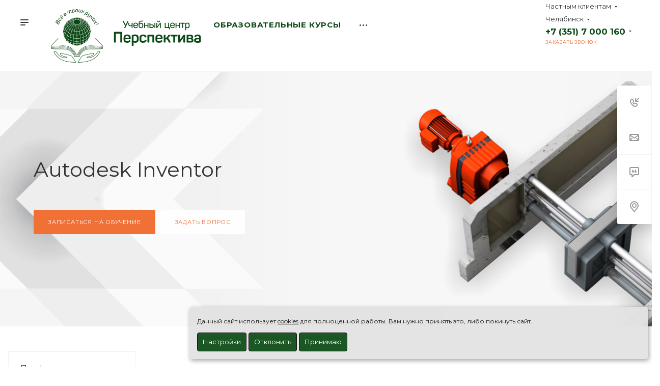

--- FILE ---
content_type: text/html; charset=UTF-8
request_url: https://b2c.perspekt174.ru/education/additional-education/kompyuternye-kursy/autodesk-inventor/
body_size: 27064
content:
<!DOCTYPE html>

<html xmlns="http://www.w3.org/1999/xhtml" xml:lang="ru" lang="ru" class="  ">
	<head>

						<title>Курсы обучения Autodesk Inventor. Программы для любого уровня подготовки. - Частным клиентам</title>
		<meta name="viewport" content="initial-scale=1.0, width=device-width" />
		<meta name="HandheldFriendly" content="true" />
		<meta name="yes" content="yes" />
		<meta name="apple-mobile-web-app-status-bar-style" content="black" />
		<meta name="SKYPE_TOOLBAR" content="SKYPE_TOOLBAR_PARSER_COMPATIBLE" />
		<meta http-equiv="Content-Type" content="text/html; charset=UTF-8" />
<meta name="keywords" content="3d моделирование курсы для школьников, 3d моделирование обучение с нуля курсы, 3д моделирование курс, autodesk inventor курсы скачать, autodesk inventor уроки, inventor autodesk видео уроки, inventor уроки, inventor уроки на русском, автодеск инвентор видео уроки, автодеск инвентор обучение, инвентор курсы, как работает инвентор, курсы 3d моделирования, курсы обучения 3d моделирования, курсы по autodesk inventor, лучшие курсы по 3d моделированию, онлайн курсы 3d моделирования, уроки app inventor на русском, уроки автодеск инвентор" />
<meta name="description" content="Очные курсы Autodesk Inventor. Грамотные преподаватели с огромным практическим опытом моделирования. IT школа Перспектива. Наш опыт - ваш успех." />
<link href="https://fonts.googleapis.com/css?family=Montserrat:300italic,400italic,500italic,700italic,400,300,500,700subset=latin,cyrillic-ext"  rel="stylesheet" />
<link href="/bitrix/cache/css/s4/aspro-priority/default_03cc626b4009444cfb9e336c4a04f444/default_03cc626b4009444cfb9e336c4a04f444_v1.css?17666636891321"  rel="stylesheet" />
<link href="/bitrix/cache/css/s4/aspro-priority/template_6530217da91e64129c7426645e09061e/template_6530217da91e64129c7426645e09061e_v1.css?17666636921278664"  data-template-style="true" rel="stylesheet" />
<script>if(!window.BX)window.BX={};if(!window.BX.message)window.BX.message=function(mess){if(typeof mess==='object'){for(let i in mess) {BX.message[i]=mess[i];} return true;}};</script>
<script>(window.BX||top.BX).message({"JS_CORE_LOADING":"Загрузка...","JS_CORE_NO_DATA":"- Нет данных -","JS_CORE_WINDOW_CLOSE":"Закрыть","JS_CORE_WINDOW_EXPAND":"Развернуть","JS_CORE_WINDOW_NARROW":"Свернуть в окно","JS_CORE_WINDOW_SAVE":"Сохранить","JS_CORE_WINDOW_CANCEL":"Отменить","JS_CORE_WINDOW_CONTINUE":"Продолжить","JS_CORE_H":"ч","JS_CORE_M":"м","JS_CORE_S":"с","JSADM_AI_HIDE_EXTRA":"Скрыть лишние","JSADM_AI_ALL_NOTIF":"Показать все","JSADM_AUTH_REQ":"Требуется авторизация!","JS_CORE_WINDOW_AUTH":"Войти","JS_CORE_IMAGE_FULL":"Полный размер"});</script>

<script src="/bitrix/js/main/core/core.min.js?1745072256225353"></script>

<script>BX.Runtime.registerExtension({"name":"main.core","namespace":"BX","loaded":true});</script>
<script>BX.setJSList(["\/bitrix\/js\/main\/core\/core_ajax.js","\/bitrix\/js\/main\/core\/core_promise.js","\/bitrix\/js\/main\/polyfill\/promise\/js\/promise.js","\/bitrix\/js\/main\/loadext\/loadext.js","\/bitrix\/js\/main\/loadext\/extension.js","\/bitrix\/js\/main\/polyfill\/promise\/js\/promise.js","\/bitrix\/js\/main\/polyfill\/find\/js\/find.js","\/bitrix\/js\/main\/polyfill\/includes\/js\/includes.js","\/bitrix\/js\/main\/polyfill\/matches\/js\/matches.js","\/bitrix\/js\/ui\/polyfill\/closest\/js\/closest.js","\/bitrix\/js\/main\/polyfill\/fill\/main.polyfill.fill.js","\/bitrix\/js\/main\/polyfill\/find\/js\/find.js","\/bitrix\/js\/main\/polyfill\/matches\/js\/matches.js","\/bitrix\/js\/main\/polyfill\/core\/dist\/polyfill.bundle.js","\/bitrix\/js\/main\/core\/core.js","\/bitrix\/js\/main\/polyfill\/intersectionobserver\/js\/intersectionobserver.js","\/bitrix\/js\/main\/lazyload\/dist\/lazyload.bundle.js","\/bitrix\/js\/main\/polyfill\/core\/dist\/polyfill.bundle.js","\/bitrix\/js\/main\/parambag\/dist\/parambag.bundle.js"]);
</script>
<script>BX.Runtime.registerExtension({"name":"jquery2","namespace":"window","loaded":true});</script>
<script>BX.Runtime.registerExtension({"name":"fx","namespace":"window","loaded":true});</script>
<script>BX.Runtime.registerExtension({"name":"locationadditions","namespace":"window","loaded":true});</script>
<script>(window.BX||top.BX).message({"LANGUAGE_ID":"ru","FORMAT_DATE":"DD.MM.YYYY","FORMAT_DATETIME":"DD.MM.YYYY HH:MI:SS","COOKIE_PREFIX":"BITRIX_SM","SERVER_TZ_OFFSET":"10800","UTF_MODE":"Y","SITE_ID":"s4","SITE_DIR":"\/","USER_ID":"","SERVER_TIME":1768524209,"USER_TZ_OFFSET":0,"USER_TZ_AUTO":"Y","bitrix_sessid":"07b9404fb78a8d255470bc9ae1885df5"});</script>


<script src="/bitrix/js/main/jquery/jquery-2.2.4.min.js?168794278485578"></script>
<script src="/bitrix/js/main/core/core_fx.min.js?15785695399768"></script>
<script src="/bitrix/js/main/ajax.min.js?157856954122194"></script>
<script>BX.setCSSList(["\/bitrix\/templates\/aspro-priority\/css\/fonts\/font-awesome\/css\/font-awesome.min.css","\/bitrix\/templates\/aspro-priority\/vendor\/flexslider\/flexslider.css","\/bitrix\/templates\/aspro-priority\/vendor\/owl\/css\/owl.carousel.min.css","\/bitrix\/templates\/aspro-priority\/vendor\/owl\/css\/owl.theme.default.min.css","\/bitrix\/templates\/aspro-priority\/css\/jquery.fancybox.css","\/bitrix\/templates\/aspro-priority\/css\/theme-elements.css","\/bitrix\/templates\/aspro-priority\/css\/theme-responsive.css","\/bitrix\/templates\/aspro-priority\/css\/print.css","\/bitrix\/templates\/aspro-priority\/css\/animation\/animate.min.css","\/bitrix\/templates\/aspro-priority\/css\/jquery.mCustomScrollbar.min.css","\/bitrix\/templates\/aspro-priority\/css\/animation\/animation_ext.css","\/bitrix\/templates\/aspro-priority\/css\/jquery.onoff.css","\/bitrix\/templates\/aspro-priority\/css\/bootstrap.css","\/bitrix\/templates\/aspro-priority\/css\/h1-normal.css","\/bitrix\/templates\/.default\/ajax\/ajax.css","\/bitrix\/components\/bf\/cookiespro\/templates\/.default\/style.css","\/bitrix\/templates\/aspro-priority\/css\/width-3.css","\/bitrix\/templates\/aspro-priority\/css\/font-10.css","\/bitrix\/templates\/aspro-priority\/components\/ranx\/social.info.priority\/.default\/style.css","\/bitrix\/templates\/aspro-priority\/styles.css","\/bitrix\/templates\/aspro-priority\/template_styles.css","\/bitrix\/templates\/aspro-priority\/css\/responsive.css","\/bitrix\/templates\/aspro-priority\/themes\/9\/colors.css","\/bitrix\/templates\/aspro-priority\/bg_color\/light\/bgcolors.css","\/bitrix\/templates\/aspro-priority\/css\/custom.css","\/bitrix\/components\/vision\/vision.special\/templates\/.default\/style\/css\/bvi-font.css","\/bitrix\/components\/vision\/vision.special\/templates\/.default\/style\/css\/bvi.css","\/bitrix\/components\/vision\/vision.special\/templates\/.default\/style\/css\/bvi.min.css","\/bitrix\/components\/vision\/vision.special\/templates\/.default\/style\/css\/bvi-font.min.css","\/bitrix\/templates\/aspro-priority\/components\/aspro\/regionality.list.priority\/select\/style.css"]);</script>
<script>BX.message({'IN_INDEX_PAGE':' на главной','SAVE_CONFIG':'Сохранить настройки','JS_REQUIRED':'Заполните это поле!','JS_FORMAT':'Неверный формат!','JS_FILE_EXT':'Недопустимое расширение файла!','JS_PASSWORD_COPY':'Пароли не совпадают!','JS_PASSWORD_LENGTH':'Минимум 6 символов!','JS_ERROR':'Неверно заполнено поле!','JS_FILE_SIZE':'Максимальный размер 5мб!','JS_FILE_BUTTON_NAME':'Выберите файл','JS_FILE_DEFAULT':'Прикрепить файл','JS_DATE':'Некорректная дата!','JS_DATETIME':'Некорректная дата/время!','JS_REQUIRED_LICENSES':'Согласитесь с условиями','S_CALLBACK':'Заказать звонок','ERROR_INCLUDE_MODULE_DIGITAL_TITLE':'Ошибка подключения модуля &laquo;Аспро: Digital-компания&raquo;','ERROR_INCLUDE_MODULE_DIGITAL_TEXT':'Ошибка подключения модуля &laquo;Аспро: Digital-компания&raquo;.<br />Пожалуйста установите модуль и повторите попытку','S_SERVICES':'Наши услуги','S_SERVICES_SHORT':'Услуги','S_TO_ALL_SERVICES':'Все услуги','S_CATALOG':'Каталог товаров','S_CATALOG_SHORT':'Каталог','S_TO_ALL_CATALOG':'Весь каталог','S_CATALOG_FAVORITES':'Наши товары','S_CATALOG_FAVORITES_SHORT':'Товары','S_NEWS':'Новости','S_TO_ALL_NEWS':'Все новости','S_COMPANY':'О компании','S_OTHER':'Прочее','S_CONTENT':'Контент','T_JS_ARTICLE':'Артикул: ','T_JS_NAME':'Наименование: ','T_JS_PRICE':'Цена: ','T_JS_QUANTITY':'Количество: ','T_JS_SUMM':'Сумма: ','MORE_TEXT_AJAX':'Загрузить еще','FANCY_CLOSE':'Закрыть','FANCY_NEXT':'Вперед','FANCY_PREV':'Назад','S_ORDER_PRODUCT':'Заказать','CUSTOM_COLOR_CHOOSE':'Выбрать','CUSTOM_COLOR_CANCEL':'Отмена','S_MOBILE_MENU':'Меню','DIGITAL_T_MENU_BACK':'Назад','DIGITAL_T_MENU_CALLBACK':'Обратная связь','DIGITAL_T_MENU_CONTACTS_TITLE':'Будьте на связи','TITLE_BASKET':'В корзине товаров на #SUMM#','BASKET_SUMM':'#SUMM#','EMPTY_BASKET':'пуста','TITLE_BASKET_EMPTY':'Корзина пуста','BASKET':'Корзина','SEARCH_TITLE':'Поиск','SOCIAL_TITLE':'Оставайтесь на связи','LOGIN':'Войти','MY_CABINET':'Мой кабинет','HEADER_SCHEDULE':'Время работы','SEO_TEXT':'SEO описание','COMPANY_IMG':'Картинка компании','COMPANY_TEXT':'Описание компании','JS_RECAPTCHA_ERROR':'Пройдите проверку','JS_PROCESSING_ERROR':'Согласитесь с условиями!','CONFIG_SAVE_SUCCESS':'Настройки сохранены','CONFIG_SAVE_FAIL':'Ошибка сохранения настроек','FILTER_TITLE':'Фильтр','RELOAD_PAGE':'Обновить страницу','REFRESH':'Поменять картинку','RECAPTCHA_TEXT':'Подтвердите, что вы не робот','ASK_QUESTION_BUTTON':'Задайте вопрос','QUESTION_BUTTON':'Задать вопрос','CALLBACK_FORM_BUTTON_TEXT':'Заказать звонок','ASK_QUESTION_FORM_BUTTON_TEXT':'Написать сообщение','ADD_REVIEW_FORM_BUTTON_TEXT':'Оставить отзыв','MAP_FORM_BUTTON_TEXT':'Ближайший офис','METRO_TITLE':'Метро','SCHEDULE_TITLE':'Время работы','PHONE_TITLE':'Телефон','EMAIL_TITLE':'E-mail','TITLE_BUTTON':'Написать сообщение','CITY_CHOISE_TEXT':'Выберите город'})</script>
<link rel="shortcut icon" href="/favicon.png" type="image/png" />
<link rel="apple-touch-icon" sizes="180x180" href="/upload/CPriority/f46/f46d066cab4d1aaa5b5764f1d6e6a276.png" />
<link rel="alternate" media="only screen and (max-width: 640px)" href="https://b2c.perspekt174.ru/education/additional-education/kompyuternye-kursy/autodesk-inventor/"/>
<style>
                    :root {
                        --window-bg-color: #E2E2E2;
                        --window-text-color: #000000;
                        --window-button-bg-color: #0A4B15;
                        --window-button-text-color: #FFFFFF;
                        --width: 900px;
                        --opacity: 0.93;
                        --text-size: 12px;
                        --desc-size: 12px;
                        --desc-color: #000000;
                        --title-size: 12px;
                        --title-color: #000000;
                        --button-text-size: 13px;
                        --button-border-width: 1px;
                        --button-border-color: #000000;
                    }
                </style>
<style>
                                    :root {
                                        --transform: translateX(-98%);
                                        --left: 98%;
                                    }
                                </style>
<meta property="og:description" content="Очные курсы Autodesk Inventor. Грамотные преподаватели с огромным практическим опытом моделирования. IT школа Перспектива. Наш опыт - ваш успех." />
<meta property="og:image" content="https://b2c.perspekt174.ru/upload/iblock/fcb/fcbba75c97dec44287a3d364ba5607aa.jpg" />
<link rel="image_src" href="https://b2c.perspekt174.ru/upload/iblock/fcb/fcbba75c97dec44287a3d364ba5607aa.jpg"  />
<meta property="og:title" content="Курсы обучения Autodesk Inventor. Программы для любого уровня подготовки." />
<meta property="og:type" content="website" />
<meta property="og:url" content="/education/additional-education/kompyuternye-kursy/autodesk-inventor/" />
<script>;window.ww_metrics_check=false;setInterval(function(){window.ww_metrics_check=false;},5000);function ww_metrics_postcheck(){if(!window.ww_metrics_check){window.ww_metrics_check=true;let request=new XMLHttpRequest();let formData='sessid='+BX.bitrix_sessid()+'&cur_page=/education/additional-education/kompyuternye-kursy/autodesk-inventor/index.php&use_chat='+window.ww_is_webchat_show;request.responseType='json';request.open('POST','/bitrix/components/webway/metrics.simple/wwcheckmetrics.php',true);request.setRequestHeader('Content-type','application/x-www-form-urlencoded');request.addEventListener('readystatechange',function(){if(request.readyState===4 && request.status===200){let data=request.response;}});request.send(formData);}};document.addEventListener('mousemove',function(){ww_metrics_postcheck();});document.addEventListener('touchmove',function(){ww_metrics_postcheck();});document.addEventListener('scroll',function(){ww_metrics_postcheck();});window.addEventListener('beforeunload',function(){window.ww_metrics_check=false;ww_metrics_postcheck();});window.ww_metrics_check=false;setInterval(function(){window.ww_metrics_check=false;},5000);document.cookie="WW_BX_USER_ID=bx7bf29d1a4dfe8d74c7b575d0a5913935;path=/;max-age=946857600";</script>



<script src="/bitrix/templates/aspro-priority/js/jquery.actual.min.js?15785694091239"></script>
<script src="/bitrix/templates/aspro-priority/js/browser.js?15785694091032"></script>
<script src="/bitrix/templates/aspro-priority/js/jquery.fancybox.min.js?157856940921528"></script>
<script src="/bitrix/templates/aspro-priority/vendor/jquery.easing.js?15785694098097"></script>
<script src="/bitrix/templates/aspro-priority/vendor/jquery.appear.js?15785694093188"></script>
<script src="/bitrix/templates/aspro-priority/vendor/jquery.cookie.js?15785694092247"></script>
<script src="/bitrix/templates/aspro-priority/vendor/bootstrap.js?157856940927908"></script>
<script src="/bitrix/templates/aspro-priority/vendor/flexslider/jquery.flexslider.min.js?157856940922288"></script>
<script src="/bitrix/templates/aspro-priority/vendor/owl/js/owl.carousel.min.js?157856940944342"></script>
<script src="/bitrix/templates/aspro-priority/vendor/jquery.validate.min.js?157856940922254"></script>
<script src="/bitrix/templates/aspro-priority/vendor/ls.unveilhooks.min.js?15937586901467"></script>
<script src="/bitrix/templates/aspro-priority/js/jquery.uniform.min.js?15785694098308"></script>
<script src="/bitrix/templates/aspro-priority/js/jqModal.min.js?16878568942999"></script>
<script src="/bitrix/templates/aspro-priority/js/jquery.autocomplete.min.js?157856940912531"></script>
<script src="/bitrix/templates/aspro-priority/js/jquery-ui.min.js?157856940932162"></script>
<script src="/bitrix/templates/aspro-priority/js/detectmobilebrowser.js?15785694092203"></script>
<script src="/bitrix/templates/aspro-priority/js/matchMedia.min.js?1578569409592"></script>
<script src="/bitrix/templates/aspro-priority/js/jquery.waypoints.min.js?15785694098044"></script>
<script src="/bitrix/templates/aspro-priority/js/jquery.counterup.js?15785694091069"></script>
<script src="/bitrix/templates/aspro-priority/js/jquery.alphanumeric.min.js?1578569409942"></script>
<script src="/bitrix/templates/aspro-priority/js/jquery.mobile.custom.touch.min.js?15785694097784"></script>
<script src="/bitrix/templates/aspro-priority/js/jquery.mousewheel-3.0.6.min.js?15785694091393"></script>
<script src="/bitrix/templates/aspro-priority/js/jquery.mCustomScrollbar.min.js?157856940939873"></script>
<script src="/bitrix/templates/aspro-priority/js/jquery.onoff.min.js?15785694094393"></script>
<script src="/bitrix/templates/aspro-priority/js/jquery.autoresize.min.js?15785694091178"></script>
<script src="/bitrix/templates/aspro-priority/vendor/lazysizes.min.js?15785694097057"></script>
<script src="/bitrix/templates/aspro-priority/js/velocity.min.js?157856940934339"></script>
<script src="/bitrix/templates/aspro-priority/js/scrollTabs.min.js?168785688710125"></script>
<script src="/bitrix/templates/aspro-priority/js/general.min.js?1687856968145712"></script>
<script src="/bitrix/components/bf/cookiespro/templates/.default/script.js?17531682803207"></script>
<script src="/bitrix/components/bitrix/search.title/script.min.js?17450722606543"></script>
<script src="/bitrix/templates/aspro-priority/components/bitrix/search.title/mega_menu/script.min.js?15785694096182"></script>
<script src="/bitrix/templates/aspro-priority/components/bitrix/menu/top/script.min.js?1578569409498"></script>
<script src="/bitrix/components/vision/vision.special/templates/.default/style/js/bvi.min.js?166927429826181"></script>
<script src="/bitrix/components/vision/vision.special/templates/.default/style/js/responsivevoice.min.js?166927429664687"></script>
<script src="/bitrix/components/vision/vision.special/templates/.default/style/js/js.cookie.min.js?16692742961880"></script>
<script src="/bitrix/components/vision/vision.special/templates/.default/style/js/responsivevoice.min.js?166927429664687"></script>
<script src="/bitrix/components/vision/vision.special/templates/.default/style/js/bvi-init.js?166927429652"></script>
<script src="/bitrix/components/vision/vision.special/templates/.default/style/js/bvi.min.js?166927429826181"></script>
<script src="/bitrix/components/vision/vision.special/templates/.default/style/js/js.cookie.min.js?16692742961880"></script>
<script src="/bitrix/templates/aspro-priority/components/bitrix/search.title/fixed/script.min.js?15937586886415"></script>
<script src="/local/js/locationadditions/script.js?17115279001340"></script>
<script src="/bitrix/templates/aspro-priority/js/jquery.inputmask.bundle.min.js?157856940970933"></script>
<script src="/bitrix/templates/aspro-priority/components/bitrix/menu/left/script.min.js?15785694091668"></script>
<script src="/bitrix/templates/aspro-priority/components/bitrix/news.detail/services/script.min.js?16878569684074"></script>
<script src="/bitrix/templates/aspro-priority/components/aspro/regionality.list.priority/select/script.min.js?16286831602310"></script>
<script src="/bitrix/templates/aspro-priority/js/phones.min.js?1687856965443"></script>
<script>var _ba = _ba || []; _ba.push(["aid", "4ff8ab6da6122fd3dfc3db304d80e3b2"]); _ba.push(["host", "b2c.perspekt174.ru"]); (function() {var ba = document.createElement("script"); ba.type = "text/javascript"; ba.async = true;ba.src = (document.location.protocol == "https:" ? "https://" : "http://") + "bitrix.info/ba.js";var s = document.getElementsByTagName("script")[0];s.parentNode.insertBefore(ba, s);})();</script>


						
</head>

	<body class="with_banners hide_menu_page wide_page regionality_y mfixed_N mfixed_view_always mheader-v1 footer-vcustom fill_bg_ title-v1 with_phones wheader_vcustom">
		<div id="panel"></div>

		


    <div id='cookie_notification'>
        <div class='cookie_wrapper'>
            <div id='cookie_step_1' class='js-cookie_step'><p>Данный сайт использует <a href='/include/licenses_detail.php' target='_blank'>cookies</a> для полноценной работы. Вам нужно принять это, либо покинуть сайт.</p>
                <div class='cookie_button-block'>
                    <button class='button js-cookie_setting'>Настройки</button>
                    <button class='button js-cookie_cancel'>Отклонить</button>
                    <button class='button js-cookie_accept'>Принимаю</button>
                </div>
            </div>
            <div id='cookie_step_2' class='js-cookie_step' style='display:none;'>
                <p></p>
                <div class='cookie_check'>
                    <input type='checkbox' disabled readonly value='Y' id='cookie_accept_check_1' class='cookie_accept' checked='' data-name='Системные файлы cookie'>
                    <label for='cookie_accept_check_1'><span>Системные файлы cookie</span></label>
                    <div class='cookie_accept_desc'>Эти файлы необходимы для функционирования сайта и не могут быть отключены в наших системах. Вы можете настроить браузер так, чтобы он блокировал их или уведомлял вас об их использовании, но в таком случае возможно, что некоторые разделы сайта не будут работать</div>
                </div>
                <div class='cookie_check js-open-checked'>
                    <input type='checkbox' name='cookie_2' value='Y' id='cookie_accept_check_2' checked='' class='cookie_accept' data-name='Другие файлы cookie'>
                    <label for='cookie_accept_check_2'><span>"Другие файлы cookie"</span></label>
                    <div class='cookie_accept_desc'>Эти файлы могут использоваться для сбора данных о ваших интересах, посещаемых страницах и источниках трафика, чтобы оценивать и улучшать работу нашего сайта, а так же для работы онлайн-чата</div>
                </div>
                <div class='cookie_button-block'>
                    <button class='button js-cookie_setting'>Сохранить настройки</button>
                    <button class='button js-cookie_accept'>Принимаю</button>
                    <button class='button js-cookie_cancel'>Отклонить</button>
                </div>
            </div>
        </div>
    </div>
    <script>checkCookies('b2c_perspekt174_ru-s4-CookiePRO','10','1','0', '');</script>


						<script>
		var arBasketItems = {};
		var arPriorityOptions = ({
			'SITE_DIR' : '/',
			'SITE_ID' : 's4',
			'SITE_TEMPLATE_PATH' : '/bitrix/templates/aspro-priority',
			//'SITE_ADDRESS' : "b2c.perspekt174.ru",
			'SITE_ADDRESS' : "'b2c.perspekt174.ru,b2c.perspekt174.ru'",
			'THEME' : ({
				'THEME_SWITCHER' : 'N',
				'BASE_COLOR' : '9',
				'BASE_COLOR_CUSTOM' : '#0b4815',
				'TOP_MENU' : '',
				'LOGO_IMAGE' : '/upload/CPriority/629/629fff95ceca2e81153835766f9c9781.svg',
				'LOGO_IMAGE_LIGHT' : '',
				'TOP_MENU_FIXED' : 'Y',
				'COLORED_LOGO' : 'N',
				'SIDE_MENU' : 'LEFT',
				'SCROLLTOTOP_TYPE' : 'ROUND_COLOR',
				'SCROLLTOTOP_POSITION' : 'PADDING',
				'CAPTCHA_FORM_TYPE' : 'Y',
				'PHONE_MASK' : '+7 (999) 999-99-99',
				'VALIDATE_PHONE_MASK' : '^[+][0-9] [(][0-9]{3}[)] [0-9]{3}[-][0-9]{2}[-][0-9]{2}$',
				'DATE_MASK' : 'dd.mm.yyyy',
				'DATE_PLACEHOLDER' : 'дд.мм.гггг',
				'VALIDATE_DATE_MASK' : '^[0-9]{1,2}\.[0-9]{1,2}\.[0-9]{4}$',
				'DATETIME_MASK' : 'dd.mm.yyyy HH:ss',
				'DATETIME_PLACEHOLDER' : 'дд.мм.гггг чч:мм',
				'VALIDATE_DATETIME_MASK' : '^[0-9]{1,2}\.[0-9]{1,2}\.[0-9]{4} [0-9]{1,2}\:[0-9]{1,2}$',
				'VALIDATE_FILE_EXT' : 'png|jpg|jpeg|gif|doc|docx|xls|xlsx|txt|pdf|odt|rtf',
				'SOCIAL_VK' : 'https://vk.com/perspektiva174',
				'SOCIAL_FACEBOOK' : '',
				'SOCIAL_TWITTER' : '',
				'SOCIAL_YOUTUBE' : '',
				'SOCIAL_ODNOKLASSNIKI' : '',
				'SOCIAL_GOOGLEPLUS' : '',
				'BANNER_WIDTH' : '',
				'TEASERS_INDEX' : 'N',
				'CATALOG_INDEX' : 'N',
				'PORTFOLIO_INDEX' : 'N',
				'INSTAGRAMM_INDEX' : 'N',
				'BIGBANNER_ANIMATIONTYPE' : 'SLIDE_HORIZONTAL',
				'BIGBANNER_SLIDESSHOWSPEED' : '5000',
				'BIGBANNER_ANIMATIONSPEED' : '600',
				'PARTNERSBANNER_SLIDESSHOWSPEED' : '5000',
				'PARTNERSBANNER_ANIMATIONSPEED' : '600',
				'ORDER_VIEW' : 'N',
				'ORDER_BASKET_VIEW' : 'HEADER',
				'URL_BASKET_SECTION' : '/cart/',
				'URL_ORDER_SECTION' : '/cart/order/',
				'PAGE_WIDTH' : '3',
				'PAGE_CONTACTS' : '2',
				'HEADER_TYPE' : 'custom',
				'HEADER_TOP_LINE' : '',
				'HEADER_FIXED' : '2',
				'HEADER_MOBILE' : '1',
				'HEADER_MOBILE_MENU' : 'custom',
				'HEADER_MOBILE_MENU_SHOW_TYPE' : '',
				'REGIONALITY_SEARCH_ROW' : 'N',
				'TYPE_SEARCH' : 'fixed',
				'PAGE_TITLE' : '1',
				'INDEX_TYPE' : 'custom',
				'FOOTER_TYPE' : 'custom',
				'FOOTER_TYPE' : 'custom',
				'PRINT_BUTTON' : 'Y',
				'SHOW_SMARTFILTER' : 'N',
				'LICENCE_CHECKED' : 'N',
				'FILTER_VIEW' : 'VERTICAL',
				'YA_GOLAS' : 'Y',
				'YA_COUNTER_ID' : '56970004',
				'USE_FORMS_GOALS' : 'SINGLE',
				'USE_SALE_GOALS' : 'Y',
				'USE_DEBUG_GOALS' : 'N',
				'IS_BASKET_PAGE' : '',
				'IS_ORDER_PAGE' : '',
				'FORM_TYPE' : 'LATERAL',
				'INSTAGRAMM_INDEX_TEMPLATE' : '1',
				'COMPACT_FOOTER_MOBILE' : 'Y',
			})
		});
		</script>
		<!--'start_frame_cache_options-block'-->			<script>
				var arBasketItems = [];
			</script>
		<!--'end_frame_cache_options-block'-->				




<!-- Top.Mail.Ru counter -->
<script>
var _tmr = window._tmr || (window._tmr = []);
_tmr.push({id: "3322603", type: "pageView", start: (new Date()).getTime()});
(function (d, w, id) {
  if (d.getElementById(id)) return;
  var ts = d.createElement("script"); ts.type = "text/javascript"; ts.async = true; ts.id = id;
  ts.src = "https://top-fwz1.mail.ru/js/code.js";
  var f = function () {var s = d.getElementsByTagName("script")[0]; s.parentNode.insertBefore(ts, s);};
  if (w.opera == "[object Opera]") { d.addEventListener("DOMContentLoaded", f, false); } else { f(); }
})(document, window, "tmr-code");
</script>
<script>(function(w,d,s,l,i){w[l]=w[l]||[];var objg={event:'g'+'tm.js'};objg['gt'+'m.start']=new Date().getTime();w[l].push(objg);var f=d.getElementsByTagName(s)[0],j=d.createElement(s),dl=l!='dataLayer'?'&l='+l:'';j.async=true;j.src='https://www.goo'+'gleta'+'gman'+'ager.com/g'+'tm.js?id='+i+dl;f.parentNode.insertBefore(j,f);})(window,document,'script','dataLayer','GT'+'M-P7'+'RH3'+'NW9');</script>
<noscript><div><img data-lazyload class="lazyload" src="[data-uri]" data-src="https://top-fwz1.mail.ru/counter?id=3322603;js=na" style="position:absolute;left:-9999px;" alt="Top.Mail.Ru" /></div></noscript>
<!-- /Top.Mail.Ru counter -->

		


		

		<div class="cd-modal-bg"></div>
		
<div class="mega_fixed_menu">
	<div class="maxwidth-theme">
		<svg class="svg svg-close" width="14" height="14" viewBox="0 0 14 14">
		  <path data-name="Rounded Rectangle 568 copy 16" d="M1009.4,953l5.32,5.315a0.987,0.987,0,0,1,0,1.4,1,1,0,0,1-1.41,0L1008,954.4l-5.32,5.315a0.991,0.991,0,0,1-1.4-1.4L1006.6,953l-5.32-5.315a0.991,0.991,0,0,1,1.4-1.4l5.32,5.315,5.31-5.315a1,1,0,0,1,1.41,0,0.987,0.987,0,0,1,0,1.4Z" transform="translate(-1001 -946)"></path>
		</svg>
		<div class="row">
			<div class="col-md-9">
				<div class="left_block">
					<i class="svg svg-close mask arrow"></i>
					<div class="logo">
						<a href="/"><img src="/upload/CPriority/629/629fff95ceca2e81153835766f9c9781.svg" alt="Частным клиентам" title="Частным клиентам" data-src="" /></a>					</div>
										
				<div class="search-wrapper">
				<div id="title-search_mega_menu">
					<form action="/search/" class="search">
						<div class="search-input-div">
							<input class="search-input" id="title-search-input_mega_menu" type="text" name="q" value="" placeholder="Поиск" autocomplete="off" />
						</div>
						<div class="search-button-div">
							<button class="btn btn-search" type="submit" name="s" value="Поиск"><i class="svg svg-search mask"></i></button>
						</div>
					</form>
				</div>
			</div>
	<script>
	var jsControl = new JCTitleSearch3({
		//'WAIT_IMAGE': '/bitrix/themes/.default/images/wait.gif',
		'AJAX_PAGE' : '/education/additional-education/kompyuternye-kursy/autodesk-inventor/',
		'CONTAINER_ID': 'title-search_mega_menu',
		'INPUT_ID': 'title-search-input_mega_menu',
		'MIN_QUERY_LEN': 2
	});
</script>					<!-- noindex -->
						<div class="menu-only">
		<nav class="mega-menu">
			<div class="table-menu">
				<div class="marker-nav"></div>
				<table>
					<tr>
											
														<td class="menu-item unvisible dropdown  ">
								<div class="wrap">
									<a class="dark-color dropdown-toggle" href="/education/">
										Образовательные курсы										<div class="line-wrapper"><span class="line"></span></div>
									</a>
																			<span class="tail"></span>
										<ul class="dropdown-menu">
																																			<li class="dropdown-submenu ">
													<a href="/education/professional-education/" title="Профессиональное обучение">Профессиональное обучение<span class="arrow"><i></i></span></a>
																											<ul class="dropdown-menu">
																																															<li class=" ">
																	<a href="/education/professional-education/rabochie-spetsialnosti/" title="Рабочие специальности">Рабочие специальности</a>
																																	</li>
																																															<li class=" ">
																	<a href="/education/professional-education/avtospetsialnosti/" title="Автоспециальности">Автоспециальности</a>
																																	</li>
																																															<li class=" ">
																	<a href="/education/professional-education/samokhodnaya-tekhnika/" title="Самоходная техника">Самоходная техника</a>
																																	</li>
																													</ul>
																									</li>
																																			<li class="dropdown-submenu ">
													<a href="/education/additional-education/" title="Дополнительное образование">Дополнительное образование<span class="arrow"><i></i></span></a>
																											<ul class="dropdown-menu">
																																															<li class=" ">
																	<a href="/education/additional-education/bukhgalterskie-kursy/" title="Бухгалтерские курсы">Бухгалтерские курсы</a>
																																	</li>
																																															<li class=" ">
																	<a href="/education/additional-education/pedagogika/" title="Педагогика">Педагогика</a>
																																	</li>
																																															<li class=" ">
																	<a href="/education/additional-education/sotsialnaya-rabota/" title="Социальная работа">Социальная работа</a>
																																	</li>
																																															<li class=" active">
																	<a href="/education/additional-education/kompyuternye-kursy/" title="Компьютерные курсы">Компьютерные курсы</a>
																																	</li>
																																															<li class=" ">
																	<a href="/education/additional-education/pervaya-pomoshch/" title="Первая помощь">Первая помощь</a>
																																	</li>
																																															<li class=" ">
																	<a href="/education/additional-education/obuchenie-dlya-uchastnikov-zakupok-fz-44-fz-223/" title="Обучение для участников закупок (ФЗ-44, ФЗ-223)">Обучение для участников закупок (ФЗ-44, ФЗ-223)</a>
																																	</li>
																																															<li class=" ">
																	<a href="/education/additional-education/perepodgotovka-i-povyshenie-kvalifikatsii/" title="Переподготовка и повышение квалификации">Переподготовка и повышение квалификации</a>
																																	</li>
																																															<li class=" ">
																	<a href="/education/additional-education/kursi-upravleniya-personalom/" title="Управление персоналом ">Управление персоналом </a>
																																	</li>
																																															<li class=" ">
																	<a href="/education/additional-education/kursy-astra-linux666/" title="Курсы Astra Linux">Курсы Astra Linux</a>
																																	</li>
																													</ul>
																									</li>
																																			<li class="dropdown-submenu ">
													<a href="/education/trainings-seminars-webinars/" title="Тренинги, семинары, вебинары">Тренинги, семинары, вебинары<span class="arrow"><i></i></span></a>
																											<ul class="dropdown-menu">
																																															<li class=" ">
																	<a href="/education/trainings-seminars-webinars/vebinary/" title="Вебинары">Вебинары</a>
																																	</li>
																																															<li class=" ">
																	<a href="/education/trainings-seminars-webinars/kouching/" title="Коучинг">Коучинг</a>
																																	</li>
																																															<li class=" ">
																	<a href="/education/trainings-seminars-webinars/seminary/" title="Семинары">Семинары</a>
																																	</li>
																																															<li class=" ">
																	<a href="/education/trainings-seminars-webinars/kluby/" title="Клубы">Клубы</a>
																																	</li>
																													</ul>
																									</li>
																					</ul>
																	</div>
							</td>
											
														<td class="menu-item unvisible   ">
								<div class="wrap">
									<a class="dark-color " href="/distance-learning/">
										Дистанционное обучение										<div class="line-wrapper"><span class="line"></span></div>
									</a>
																	</div>
							</td>
											
														<td class="menu-item unvisible dropdown  ">
								<div class="wrap">
									<a class="dark-color dropdown-toggle" href="/recruiting/">
										Найти работу										<div class="line-wrapper"><span class="line"></span></div>
									</a>
																			<span class="tail"></span>
										<ul class="dropdown-menu">
																																			<li class=" ">
													<a href="/recruiting/vacancy/" title="Найти работу">Найти работу</a>
																									</li>
																					</ul>
																	</div>
							</td>
						
						<td class="dropdown js-dropdown nosave unvisible">
							<div class="wrap">
								<a class="dropdown-toggle more-items" href="#">
									<span>Ещё</span>
								</a>
								<span class="tail"></span>
								<ul class="dropdown-menu"></ul>
							</div>
						</td>

					</tr>
				</table>
			</div>						
		</nav>
	</div>
					<!-- /noindex -->
				</div>
			</div>
			<div class="col-md-3">
				<div class="right_block">
					<div class="top_block one_item">
						<div class="button"><span class="btn btn-default btn-lg animate-load" data-event="jqm" data-param-id="130" data-name="question">Задать вопрос</span></div>
												<div class="wrap_icon wrap_basket font_upper_md">
													</div>
					</div>
					<div class="contact_wrap">
						<div class="info">
																												<!--'start_frame_cache_header-regionality-block1'-->			<div class="region_wrapper">
		<div class="io_wrapper">
			<div>
				<svg xmlns="http://www.w3.org/2000/svg" width="10" height="12.031" viewBox="0 0 10 12.031">
  <defs>
    <style>
      .regcls-1 {
        fill: #333;
        fill-rule: evenodd;
      }
    </style>
  </defs>
  <path class="regcls-1" d="M547,200h-0.976l-0.61.61L544,202.024l-1.414-1.414-0.61-.61H541a2,2,0,0,1-2-2v-8h10v8A2,2,0,0,1,547,200Zm0-3v-5h-6v6h1.8L544,199.2,545.2,198H547v-1Z" transform="translate(-539 -190)"/>
</svg>
				<div class="js_city_chooser dark-color list with_dropdown" data-param-url="%2Feducation%2Fadditional-education%2Fkompyuternye-kursy%2Fautodesk-inventor%2F" data-param-form_id="city_chooser">
					<span>Челябинск</span><span class="arrow"><i></i></span>
				</div>
			</div>
			<div class="dropdown">
				<div class="wrap">
											<div class="more_item current">
							<span data-region_id="2086" data-href="https://chelyabinsk.b2c.perspekt174.ru/education/additional-education/kompyuternye-kursy/autodesk-inventor/">Челябинск</span>
						</div>
											<div class="more_item ">
							<span data-region_id="2077" data-href="https://vladimir.b2c.perspekt174.ru/education/additional-education/kompyuternye-kursy/autodesk-inventor/">Владимир</span>
						</div>
											<div class="more_item ">
							<span data-region_id="2087" data-href="https://ekaterinburg.b2c.perspekt174.ru/education/additional-education/kompyuternye-kursy/autodesk-inventor/">Екатеринбург</span>
						</div>
											<div class="more_item ">
							<span data-region_id="2084" data-href="https://zlatoust.b2c.perspekt174.ru/education/additional-education/kompyuternye-kursy/autodesk-inventor/">Златоуст</span>
						</div>
											<div class="more_item ">
							<span data-region_id="2080" data-href="https://kazan.b2c.perspekt174.ru/education/additional-education/kompyuternye-kursy/autodesk-inventor/">Казань</span>
						</div>
											<div class="more_item ">
							<span data-region_id="2085" data-href="https://miass.b2c.perspekt174.ru/education/additional-education/kompyuternye-kursy/autodesk-inventor/">Миасс</span>
						</div>
											<div class="more_item ">
							<span data-region_id="2425" data-href="https://moskva.b2c.perspekt174.ru/education/additional-education/kompyuternye-kursy/autodesk-inventor/">Москва</span>
						</div>
											<div class="more_item ">
							<span data-region_id="40700" data-href="https://samara.b2c.perspekt174.ru/education/additional-education/kompyuternye-kursy/autodesk-inventor/">Самара</span>
						</div>
											<div class="more_item ">
							<span data-region_id="2088" data-href="https://sevastopol.b2c.perspekt174.ru/education/additional-education/kompyuternye-kursy/autodesk-inventor/">Севастополь</span>
						</div>
											<div class="more_item ">
							<span data-region_id="2089" data-href="https://simferopol.b2c.perspekt174.ru/education/additional-education/kompyuternye-kursy/autodesk-inventor/">Симферополь</span>
						</div>
											<div class="more_item ">
							<span data-region_id="2078" data-href="https://ufa.b2c.perspekt174.ru/education/additional-education/kompyuternye-kursy/autodesk-inventor/">Уфа</span>
						</div>
									</div>
			</div>
					</div>
	</div>
		<!--'end_frame_cache_header-regionality-block1'-->								                            <div class="wrap_icon inner-table-block">
                                <div class="region_wrapper sites">
                                    <div class="io_wrapper">
                                        <div>
											
                                            <div class="js_city_chooser dark-color list with_dropdown">
                                                <span>Частным клиентам</span>
                                                <span class="arrow"><i></i></span>
                                            </div>
                                        </div>
                                        <div class="dropdown">
                                            <div class="wrap">
                                                
                                                                                                <div class="more_item"><span data-href="http://lk.perspekt174.ru" target="_blank">Личный кабинет</span></div>
                                                                                                <div class="more_item"><span data-href="http://perspekt174.ru" target="_blank">Основной сайт</span></div>
                                                                                                <div class="more_item"><span data-href="http://auto.perspekt174.ru" target="_blank">Автошкола</span></div>
                                                                                                <div class="more_item"><span data-href="http://b2b.perspekt174.ru" target="_blank">Предприятиям</span></div>
                                                
                                            </div>
                                        </div>
                                    </div>
                                </div>
                            </div>
							<div class="phone blocks">
								<div class="">
																	<!--'start_frame_cache_header-allphones-block1'-->		
								<div class="phone with_dropdown">
				<div class="wrap">
					<div>
						<svg class="svg svg-phone white sm" width="5" height="13" viewBox="0 0 5 13">
							<path class="cls-phone" d="M785.738,193.457a22.174,22.174,0,0,0,1.136,2.041,0.62,0.62,0,0,1-.144.869l-0.3.3a0.908,0.908,0,0,1-.805.33,4.014,4.014,0,0,1-1.491-.274c-1.2-.679-1.657-2.35-1.9-3.664a13.4,13.4,0,0,1,.024-5.081c0.255-1.316.73-2.991,1.935-3.685a4.025,4.025,0,0,1,1.493-.288,0.888,0.888,0,0,1,.8.322l0.3,0.3a0.634,0.634,0,0,1,.113.875c-0.454.8-.788,1.37-1.132,2.045-0.143.28-.266,0.258-0.557,0.214l-0.468-.072a0.532,0.532,0,0,0-.7.366,8.047,8.047,0,0,0-.023,4.909,0.521,0.521,0,0,0,.7.358l0.468-.075c0.291-.048.4-0.066,0.555,0.207h0Z" transform="translate(-782 -184)"/>
						</svg>
						<a href="tel:+73517000160">+7 (351) 7 000 160</a>
					</div>
				</div>
									<div class="dropdown">
						<div class="wrap scrollbar">
																							<div class="more_phone">
									<a  rel="nofollow" href="tel:+79935484100">+7 993 548-41-00<span>WhatsApp</span></a>
								</div>
																							<div class="more_phone">
									<a  rel="nofollow" href="tel:+79935484100">+7 993 548-41-00<span>Viber</span></a>
								</div>
													</div>
					</div>
							</div>
					
					<!--'end_frame_cache_header-allphones-block1'-->												</div>
																	<div class="callback_wrap">
										<span class="callback-block animate-load font_upper colored" data-event="jqm" data-param-id="131" data-name="callback">Заказать звонок</span>
									</div>
															</div>
							
						<!--'start_frame_cache_email-block1'-->		
												<div class="email blocks">
													<a href="mailto:info@perspekt174.ru"><span>info@perspekt174.ru</span></a>
											</div>
							
				<!--'end_frame_cache_email-block1'-->		
								
						<!--'start_frame_cache_address-block1'-->		
												<div class="address blocks">
						г. Челябинск, Проспект Победы, 160, 2 этаж					</div>
							
				<!--'end_frame_cache_address-block1'-->		
							</div>
					</div>
					<div class="social-block">
						<div class="social-icons">
		<!-- noindex -->
	<ul>
					<li class="vk">
				<a href="https://vk.com/perspektiva174" target="_blank" rel="nofollow" title="Вконтакте">
					Вконтакте				</a>
			</li>
													<li class="ytb">
				<a href="https://www.youtube.com/@perspekt174" target="_blank" rel="nofollow" title="YouTube">
					YouTube				</a>
			</li>
															<li class="whatsapp__custom">
				<a href="https://api.whatsapp.com/send?phone=79935484100" target="_blank" rel="nofollow" title="WhatsApp">
					WhatsApp				</a>
			</li>
							<li class="viber__custom">
				<a href="viber://chat?number=+79935484100" target="_blank" rel="nofollow" title="Viber">
					Viber				</a>
			</li>
			</ul>
	<!-- /noindex -->
</div>					</div>
				</div>
			</div>
		</div>
	</div>
</div>
		<div class="header_wrap visible-lg visible-md title-v1">
			<header class="header-vcustom canfixed  small-icons" data-change_color="Y">
	<div class="logo_and_menu-row">
		<div class="header_container clearfix">
			<div class="logo-row">
				<div class="row">
					<div class="menu-row">
					<div class="right-icons pull-right">
												<!-- hidden -->
						<!-- hidden -->
													<div class="pull-right">
								<div class="region_phone">
																		<div class="wrap_icon inner-table-block">
										<div class="region_wrapper sites">
											<div class="io_wrapper">
												<div>
													<div class="js_city_chooser dark-color list with_dropdown">
														<span>Частным клиентам</span>
														<span class="arrow"><i></i></span>
													</div>
												</div>
												<div class="dropdown">
													<div class="wrap">
														
																												<div class="more_item"><span data-href="http://lk.perspekt174.ru" target="_blank">Личный кабинет</span></div>
																												<div class="more_item"><span data-href="http://perspekt174.ru" target="_blank">Основной сайт</span></div>
																												<div class="more_item"><span data-href="http://auto.perspekt174.ru" target="_blank">Автошкола</span></div>
																												<div class="more_item"><span data-href="http://b2b.perspekt174.ru" target="_blank">Предприятиям</span></div>
														
													</div>
												</div>
											</div>
										</div>
									</div>
																												<div class="wrap_icon inner-table-block">
																	<!--'start_frame_cache_header-regionality-block2'-->			<div class="region_wrapper">
		<div class="io_wrapper">
			<div>
				<svg xmlns="http://www.w3.org/2000/svg" width="10" height="12.031" viewBox="0 0 10 12.031">
  <defs>
    <style>
      .regcls-1 {
        fill: #333;
        fill-rule: evenodd;
      }
    </style>
  </defs>
  <path class="regcls-1" d="M547,200h-0.976l-0.61.61L544,202.024l-1.414-1.414-0.61-.61H541a2,2,0,0,1-2-2v-8h10v8A2,2,0,0,1,547,200Zm0-3v-5h-6v6h1.8L544,199.2,545.2,198H547v-1Z" transform="translate(-539 -190)"/>
</svg>
				<div class="js_city_chooser dark-color list with_dropdown" data-param-url="%2Feducation%2Fadditional-education%2Fkompyuternye-kursy%2Fautodesk-inventor%2F" data-param-form_id="city_chooser">
					<span>Челябинск</span><span class="arrow"><i></i></span>
				</div>
			</div>
			<div class="dropdown">
				<div class="wrap">
											<div class="more_item current">
							<span data-region_id="2086" data-href="https://chelyabinsk.b2c.perspekt174.ru/education/additional-education/kompyuternye-kursy/autodesk-inventor/">Челябинск</span>
						</div>
											<div class="more_item ">
							<span data-region_id="2077" data-href="https://vladimir.b2c.perspekt174.ru/education/additional-education/kompyuternye-kursy/autodesk-inventor/">Владимир</span>
						</div>
											<div class="more_item ">
							<span data-region_id="2087" data-href="https://ekaterinburg.b2c.perspekt174.ru/education/additional-education/kompyuternye-kursy/autodesk-inventor/">Екатеринбург</span>
						</div>
											<div class="more_item ">
							<span data-region_id="2084" data-href="https://zlatoust.b2c.perspekt174.ru/education/additional-education/kompyuternye-kursy/autodesk-inventor/">Златоуст</span>
						</div>
											<div class="more_item ">
							<span data-region_id="2080" data-href="https://kazan.b2c.perspekt174.ru/education/additional-education/kompyuternye-kursy/autodesk-inventor/">Казань</span>
						</div>
											<div class="more_item ">
							<span data-region_id="2085" data-href="https://miass.b2c.perspekt174.ru/education/additional-education/kompyuternye-kursy/autodesk-inventor/">Миасс</span>
						</div>
											<div class="more_item ">
							<span data-region_id="2425" data-href="https://moskva.b2c.perspekt174.ru/education/additional-education/kompyuternye-kursy/autodesk-inventor/">Москва</span>
						</div>
											<div class="more_item ">
							<span data-region_id="40700" data-href="https://samara.b2c.perspekt174.ru/education/additional-education/kompyuternye-kursy/autodesk-inventor/">Самара</span>
						</div>
											<div class="more_item ">
							<span data-region_id="2088" data-href="https://sevastopol.b2c.perspekt174.ru/education/additional-education/kompyuternye-kursy/autodesk-inventor/">Севастополь</span>
						</div>
											<div class="more_item ">
							<span data-region_id="2089" data-href="https://simferopol.b2c.perspekt174.ru/education/additional-education/kompyuternye-kursy/autodesk-inventor/">Симферополь</span>
						</div>
											<div class="more_item ">
							<span data-region_id="2078" data-href="https://ufa.b2c.perspekt174.ru/education/additional-education/kompyuternye-kursy/autodesk-inventor/">Уфа</span>
						</div>
									</div>
			</div>
					</div>
	</div>
		<!--'end_frame_cache_header-regionality-block2'-->											</div>
																												<div class="wrap_icon inner-table-block">
											<div class="phone-block">
												<div>								<!--'start_frame_cache_header-allphones-block2'-->		
								<div class="phone with_dropdown">
				<div class="wrap">
					<div>
						<svg class="svg svg-phone mask" width="5" height="13" viewBox="0 0 5 13">
							<path class="cls-phone" d="M785.738,193.457a22.174,22.174,0,0,0,1.136,2.041,0.62,0.62,0,0,1-.144.869l-0.3.3a0.908,0.908,0,0,1-.805.33,4.014,4.014,0,0,1-1.491-.274c-1.2-.679-1.657-2.35-1.9-3.664a13.4,13.4,0,0,1,.024-5.081c0.255-1.316.73-2.991,1.935-3.685a4.025,4.025,0,0,1,1.493-.288,0.888,0.888,0,0,1,.8.322l0.3,0.3a0.634,0.634,0,0,1,.113.875c-0.454.8-.788,1.37-1.132,2.045-0.143.28-.266,0.258-0.557,0.214l-0.468-.072a0.532,0.532,0,0,0-.7.366,8.047,8.047,0,0,0-.023,4.909,0.521,0.521,0,0,0,.7.358l0.468-.075c0.291-.048.4-0.066,0.555,0.207h0Z" transform="translate(-782 -184)"/>
						</svg>
						<a href="tel:+73517000160">+7 (351) 7 000 160</a>
					</div>
				</div>
									<div class="dropdown">
						<div class="wrap scrollbar">
																							<div class="more_phone">
									<a  rel="nofollow" href="tel:+79935484100">+7 993 548-41-00<span>WhatsApp</span></a>
								</div>
																							<div class="more_phone">
									<a  rel="nofollow" href="tel:+79935484100">+7 993 548-41-00<span>Viber</span></a>
								</div>
													</div>
					</div>
							</div>
					
					<!--'end_frame_cache_header-allphones-block2'-->				</div>
																							
													<div class="callback_wrap">
														<span class="callback-block animate-load twosmallfont colored" data-event="jqm" data-param-id="131" data-name="callback">Заказать звонок</span>
													</div>
																							</div>
										</div>
																	</div>
							</div>
											</div>
						<div class="logo-block pull-left">
									<div class="burger pull-left">
			<svg class="svg svg-burger" width="16" height="12" viewBox="0 0 16 12">
  <path data-name="Rounded Rectangle 81 copy 4" class="cls-1" d="M872,958h-8a1,1,0,0,1-1-1h0a1,1,0,0,1,1-1h8a1,1,0,0,1,1,1h0A1,1,0,0,1,872,958Zm6-5H864a1,1,0,0,1,0-2h14A1,1,0,0,1,878,953Zm0-5H864a1,1,0,0,1,0-2h14A1,1,0,0,1,878,948Z" transform="translate(-863 -946)"></path>
</svg>			<svg class="svg svg-close" width="14" height="14" viewBox="0 0 14 14">
  <path data-name="Rounded Rectangle 568 copy 16" class="cls-1" d="M1009.4,953l5.32,5.315a0.987,0.987,0,0,1,0,1.4,1,1,0,0,1-1.41,0L1008,954.4l-5.32,5.315a0.991,0.991,0,0,1-1.4-1.4L1006.6,953l-5.32-5.315a0.991,0.991,0,0,1,1.4-1.4l5.32,5.315,5.31-5.315a1,1,0,0,1,1.41,0,0.987,0.987,0,0,1,0,1.4Z" transform="translate(-1001 -946)"></path>
</svg>		</div>
									<div class="logo">
								<a href="/"><img src="/upload/CPriority/629/629fff95ceca2e81153835766f9c9781.svg" alt="Частным клиентам" title="Частным клиентам" data-src="" /></a>							</div>
						</div>
						
	<div class="menu-only catalog_icons_Y icons_position_ view_type_BLOCK count_menu_wide_count_3">
		<nav class="mega-menu sliced">
			<div class="table-menu">
				<div class="marker-nav"></div>
				<table>
					<tr>
																	
																												<td class="menu-item unvisible full_dropdown dropdown  ">
								<div class="wrap">
									<a class="font_xs dark-color dropdown-toggle" href="/education/">
										<span>Образовательные курсы</span>
									</a>
																			<span class="tail"></span>
										<ul class="dropdown-menu">
																																			<li class="item clearfix dropdown-submenu ">
																																																								<div class="image wbg">
																<a href="/education/professional-education/"><img data-lazyload class="lazyload" src="[data-uri]" data-src="/upload/resize_cache/iblock/31a/60_60_0/31a348bf3a5ed6790317a13b3598dd97.png" alt="Профессиональное обучение" title="Профессиональное обучение" /></a>
															</div>
																																								<div class="menu_body with_image">
														<a class="dark-color" href="/education/professional-education/" title="Профессиональное обучение">Профессиональное обучение<span class="arrow"><i></i></span></a>
																													<ul class="dropdown-menu">
																
																																
																																		<li class="  " >
																		<a href="/education/professional-education/rabochie-spetsialnosti/" title="Рабочие специальности">
																			<span>Рабочие специальности</span>
																																					</a>
																																			</li>
																																
																																		<li class="  " >
																		<a href="/education/professional-education/avtospetsialnosti/" title="Автоспециальности">
																			<span>Автоспециальности</span>
																																					</a>
																																			</li>
																																
																																		<li class="  " >
																		<a href="/education/professional-education/samokhodnaya-tekhnika/" title="Самоходная техника">
																			<span>Самоходная техника</span>
																																					</a>
																																			</li>
																																															</ul>
																											</div>
												</li>
																																			<li class="item clearfix dropdown-submenu ">
																																																								<div class="image wbg">
																<a href="/education/additional-education/"><img data-lazyload class="lazyload" src="[data-uri]" data-src="/upload/resize_cache/iblock/18a/60_60_0/18a7fbf51140e0e2240c66ec184c6aad.png" alt="Дополнительное образование" title="Дополнительное образование" /></a>
															</div>
																																								<div class="menu_body with_image">
														<a class="dark-color" href="/education/additional-education/" title="Дополнительное образование">Дополнительное образование<span class="arrow"><i></i></span></a>
																													<ul class="dropdown-menu">
																
																																
																																		<li class="  " >
																		<a href="/education/additional-education/bukhgalterskie-kursy/" title="Бухгалтерские курсы">
																			<span>Бухгалтерские курсы</span>
																																					</a>
																																			</li>
																																
																																		<li class="  " >
																		<a href="/education/additional-education/pedagogika/" title="Педагогика">
																			<span>Педагогика</span>
																																					</a>
																																			</li>
																																
																																		<li class="  " >
																		<a href="/education/additional-education/sotsialnaya-rabota/" title="Социальная работа">
																			<span>Социальная работа</span>
																																					</a>
																																			</li>
																																
																																		<li class="  active" >
																		<a href="/education/additional-education/kompyuternye-kursy/" title="Компьютерные курсы">
																			<span>Компьютерные курсы</span>
																																					</a>
																																			</li>
																																
																																		<li class="  " >
																		<a href="/education/additional-education/pervaya-pomoshch/" title="Первая помощь">
																			<span>Первая помощь</span>
																																					</a>
																																			</li>
																																
																																		<li class="  " >
																		<a href="/education/additional-education/obuchenie-dlya-uchastnikov-zakupok-fz-44-fz-223/" title="Обучение для участников закупок (ФЗ-44, ФЗ-223)">
																			<span>Обучение для участников закупок (ФЗ-44, ФЗ-223)</span>
																																					</a>
																																			</li>
																																
																																		<li class="  " >
																		<a href="/education/additional-education/perepodgotovka-i-povyshenie-kvalifikatsii/" title="Переподготовка и повышение квалификации">
																			<span>Переподготовка и повышение квалификации</span>
																																					</a>
																																			</li>
																																
																																		<li class="  " >
																		<a href="/education/additional-education/kursi-upravleniya-personalom/" title="Управление персоналом ">
																			<span>Управление персоналом </span>
																																					</a>
																																			</li>
																																
																																		<li class="  " >
																		<a href="/education/additional-education/kursy-astra-linux666/" title="Курсы Astra Linux">
																			<span>Курсы Astra Linux</span>
																																					</a>
																																			</li>
																																															</ul>
																											</div>
												</li>
																																			<li class="item clearfix dropdown-submenu ">
																																																								<div class="image wbg">
																<a href="/education/trainings-seminars-webinars/"><img data-lazyload class="lazyload" src="[data-uri]" data-src="/upload/resize_cache/iblock/189/60_60_0/189e79b2d073e8847e89aa07315c075c.png" alt="Тренинги, семинары, вебинары" title="Тренинги, семинары, вебинары" /></a>
															</div>
																																								<div class="menu_body with_image">
														<a class="dark-color" href="/education/trainings-seminars-webinars/" title="Тренинги, семинары, вебинары">Тренинги, семинары, вебинары<span class="arrow"><i></i></span></a>
																													<ul class="dropdown-menu">
																
																																
																																		<li class="  " >
																		<a href="/education/trainings-seminars-webinars/vebinary/" title="Вебинары">
																			<span>Вебинары</span>
																																					</a>
																																			</li>
																																
																																		<li class="  " >
																		<a href="/education/trainings-seminars-webinars/kouching/" title="Коучинг">
																			<span>Коучинг</span>
																																					</a>
																																			</li>
																																
																																		<li class="  " >
																		<a href="/education/trainings-seminars-webinars/seminary/" title="Семинары">
																			<span>Семинары</span>
																																					</a>
																																			</li>
																																
																																		<li class="  " >
																		<a href="/education/trainings-seminars-webinars/kluby/" title="Клубы">
																			<span>Клубы</span>
																																					</a>
																																			</li>
																																															</ul>
																											</div>
												</li>
																					</ul>
																	</div>
							</td>
																		
																												<td class="menu-item unvisible normal_dropdown   ">
								<div class="wrap">
									<a class="font_xs dark-color" href="/distance-learning/">
										<span>Дистанционное обучение</span>
									</a>
																	</div>
							</td>
																		
																												<td class="menu-item unvisible normal_dropdown dropdown   last_item">
								<div class="wrap">
									<a class="font_xs dark-color dropdown-toggle" href="/recruiting/">
										<span>Найти работу</span>
									</a>
																			<span class="tail"></span>
										<ul class="dropdown-menu">
																																			<li class="item clearfix  ">
																																																																			<div class="menu_body">
														<a class="dark-color" href="/recruiting/vacancy/" title="Найти работу">Найти работу</a>
																											</div>
												</li>
																					</ul>
																	</div>
							</td>
													
						<td class="dropdown normal_dropdown js-dropdown nosave unvisible">
							<div class="wrap">
								<a class="dropdown-toggle more-items" href="#"></a>
								<span class="tail"></span>
								<ul class="dropdown-menu"></ul>
							</div>
						</td>
					</tr>
				</table>
			</div>
		</nav>
	</div>


					</div>
				</div>
			</div>
		</div>	</div>
	<div class="line-row visible-xs"></div>
</header>
		</div>

		


					<div id="headerfixed">
				
<div class="maxwidth-theme">
	<div class="logo-row v2 fixed_row_custom">
		<div class="row">
			<div class="logo-block col-md-2">
						<div class="burger pull-left">
			<svg class="svg svg-burger" width="16" height="12" viewBox="0 0 16 12">
  <path data-name="Rounded Rectangle 81 copy 4" class="cls-1" d="M872,958h-8a1,1,0,0,1-1-1h0a1,1,0,0,1,1-1h8a1,1,0,0,1,1,1h0A1,1,0,0,1,872,958Zm6-5H864a1,1,0,0,1,0-2h14A1,1,0,0,1,878,953Zm0-5H864a1,1,0,0,1,0-2h14A1,1,0,0,1,878,948Z" transform="translate(-863 -946)"></path>
</svg>			<svg class="svg svg-close" width="14" height="14" viewBox="0 0 14 14">
  <path data-name="Rounded Rectangle 568 copy 16" class="cls-1" d="M1009.4,953l5.32,5.315a0.987,0.987,0,0,1,0,1.4,1,1,0,0,1-1.41,0L1008,954.4l-5.32,5.315a0.991,0.991,0,0,1-1.4-1.4L1006.6,953l-5.32-5.315a0.991,0.991,0,0,1,1.4-1.4l5.32,5.315,5.31-5.315a1,1,0,0,1,1.41,0,0.987,0.987,0,0,1,0,1.4Z" transform="translate(-1001 -946)"></path>
</svg>		</div>
						<div class="logo">
					<a href="/"><img src="/upload/CPriority/629/629fff95ceca2e81153835766f9c9781.svg" alt="Частным клиентам" title="Частным клиентам" data-src="" /></a>				</div>
			</div>
			<div class="col-md-8 menu-block navs js-nav">
								<!-- noindex -->
					
	<div class="menu-only catalog_icons_Y icons_position_ view_type_BLOCK count_menu_wide_count_3">
		<nav class="mega-menu sliced">
			<div class="table-menu">
				<div class="marker-nav"></div>
				<table>
					<tr>
																	
																												<td class="menu-item unvisible full_dropdown dropdown  ">
								<div class="wrap">
									<a class="font_xs dark-color dropdown-toggle" href="/education/">
										<span>Образовательные курсы</span>
									</a>
																			<span class="tail"></span>
										<ul class="dropdown-menu">
																																			<li class="item clearfix dropdown-submenu ">
																																																								<div class="image wbg">
																<a href="/education/professional-education/"><img data-lazyload class="lazyload" src="[data-uri]" data-src="/upload/resize_cache/iblock/31a/60_60_0/31a348bf3a5ed6790317a13b3598dd97.png" alt="Профессиональное обучение" title="Профессиональное обучение" /></a>
															</div>
																																								<div class="menu_body with_image">
														<a class="dark-color" href="/education/professional-education/" title="Профессиональное обучение">Профессиональное обучение<span class="arrow"><i></i></span></a>
																													<ul class="dropdown-menu">
																
																																
																																		<li class="  " >
																		<a href="/education/professional-education/rabochie-spetsialnosti/" title="Рабочие специальности">
																			<span>Рабочие специальности</span>
																																					</a>
																																			</li>
																																
																																		<li class="  " >
																		<a href="/education/professional-education/avtospetsialnosti/" title="Автоспециальности">
																			<span>Автоспециальности</span>
																																					</a>
																																			</li>
																																
																																		<li class="  " >
																		<a href="/education/professional-education/samokhodnaya-tekhnika/" title="Самоходная техника">
																			<span>Самоходная техника</span>
																																					</a>
																																			</li>
																																															</ul>
																											</div>
												</li>
																																			<li class="item clearfix dropdown-submenu ">
																																																								<div class="image wbg">
																<a href="/education/additional-education/"><img data-lazyload class="lazyload" src="[data-uri]" data-src="/upload/resize_cache/iblock/18a/60_60_0/18a7fbf51140e0e2240c66ec184c6aad.png" alt="Дополнительное образование" title="Дополнительное образование" /></a>
															</div>
																																								<div class="menu_body with_image">
														<a class="dark-color" href="/education/additional-education/" title="Дополнительное образование">Дополнительное образование<span class="arrow"><i></i></span></a>
																													<ul class="dropdown-menu">
																
																																
																																		<li class="  " >
																		<a href="/education/additional-education/bukhgalterskie-kursy/" title="Бухгалтерские курсы">
																			<span>Бухгалтерские курсы</span>
																																					</a>
																																			</li>
																																
																																		<li class="  " >
																		<a href="/education/additional-education/pedagogika/" title="Педагогика">
																			<span>Педагогика</span>
																																					</a>
																																			</li>
																																
																																		<li class="  " >
																		<a href="/education/additional-education/sotsialnaya-rabota/" title="Социальная работа">
																			<span>Социальная работа</span>
																																					</a>
																																			</li>
																																
																																		<li class="  active" >
																		<a href="/education/additional-education/kompyuternye-kursy/" title="Компьютерные курсы">
																			<span>Компьютерные курсы</span>
																																					</a>
																																			</li>
																																
																																		<li class="  " >
																		<a href="/education/additional-education/pervaya-pomoshch/" title="Первая помощь">
																			<span>Первая помощь</span>
																																					</a>
																																			</li>
																																
																																		<li class="  " >
																		<a href="/education/additional-education/obuchenie-dlya-uchastnikov-zakupok-fz-44-fz-223/" title="Обучение для участников закупок (ФЗ-44, ФЗ-223)">
																			<span>Обучение для участников закупок (ФЗ-44, ФЗ-223)</span>
																																					</a>
																																			</li>
																																
																																		<li class="  " >
																		<a href="/education/additional-education/perepodgotovka-i-povyshenie-kvalifikatsii/" title="Переподготовка и повышение квалификации">
																			<span>Переподготовка и повышение квалификации</span>
																																					</a>
																																			</li>
																																
																																		<li class="  " >
																		<a href="/education/additional-education/kursi-upravleniya-personalom/" title="Управление персоналом ">
																			<span>Управление персоналом </span>
																																					</a>
																																			</li>
																																
																																		<li class="  " >
																		<a href="/education/additional-education/kursy-astra-linux666/" title="Курсы Astra Linux">
																			<span>Курсы Astra Linux</span>
																																					</a>
																																			</li>
																																															</ul>
																											</div>
												</li>
																																			<li class="item clearfix dropdown-submenu ">
																																																								<div class="image wbg">
																<a href="/education/trainings-seminars-webinars/"><img data-lazyload class="lazyload" src="[data-uri]" data-src="/upload/resize_cache/iblock/189/60_60_0/189e79b2d073e8847e89aa07315c075c.png" alt="Тренинги, семинары, вебинары" title="Тренинги, семинары, вебинары" /></a>
															</div>
																																								<div class="menu_body with_image">
														<a class="dark-color" href="/education/trainings-seminars-webinars/" title="Тренинги, семинары, вебинары">Тренинги, семинары, вебинары<span class="arrow"><i></i></span></a>
																													<ul class="dropdown-menu">
																
																																
																																		<li class="  " >
																		<a href="/education/trainings-seminars-webinars/vebinary/" title="Вебинары">
																			<span>Вебинары</span>
																																					</a>
																																			</li>
																																
																																		<li class="  " >
																		<a href="/education/trainings-seminars-webinars/kouching/" title="Коучинг">
																			<span>Коучинг</span>
																																					</a>
																																			</li>
																																
																																		<li class="  " >
																		<a href="/education/trainings-seminars-webinars/seminary/" title="Семинары">
																			<span>Семинары</span>
																																					</a>
																																			</li>
																																
																																		<li class="  " >
																		<a href="/education/trainings-seminars-webinars/kluby/" title="Клубы">
																			<span>Клубы</span>
																																					</a>
																																			</li>
																																															</ul>
																											</div>
												</li>
																					</ul>
																	</div>
							</td>
																		
																												<td class="menu-item unvisible normal_dropdown   ">
								<div class="wrap">
									<a class="font_xs dark-color" href="/distance-learning/">
										<span>Дистанционное обучение</span>
									</a>
																	</div>
							</td>
																		
																												<td class="menu-item unvisible normal_dropdown dropdown   last_item">
								<div class="wrap">
									<a class="font_xs dark-color dropdown-toggle" href="/recruiting/">
										<span>Найти работу</span>
									</a>
																			<span class="tail"></span>
										<ul class="dropdown-menu">
																																			<li class="item clearfix  ">
																																																																			<div class="menu_body">
														<a class="dark-color" href="/recruiting/vacancy/" title="Найти работу">Найти работу</a>
																											</div>
												</li>
																					</ul>
																	</div>
							</td>
													
						<td class="dropdown normal_dropdown js-dropdown nosave unvisible">
							<div class="wrap">
								<a class="dropdown-toggle more-items" href="#"></a>
								<span class="tail"></span>
								<ul class="dropdown-menu"></ul>
							</div>
						</td>
					</tr>
				</table>
			</div>
		</nav>
	</div>


				<!-- /noindex -->
											</div>
			<div class="right_wrap col-md-2 pull-right">
				<div class="right-icons">
															<div class="pull-right">
						<div class="wrap_icon">
									<button class="top-btn inline-search-show">
			<svg class="svg svg-search" width="17" height="17" viewBox="0 0 17 17" aria-hidden="true">
  <path class="cls-1" d="M16.709,16.719a1,1,0,0,1-1.412,0l-3.256-3.287A7.475,7.475,0,1,1,15,7.5a7.433,7.433,0,0,1-1.549,4.518l3.258,3.289A1,1,0,0,1,16.709,16.719ZM7.5,2A5.5,5.5,0,1,0,13,7.5,5.5,5.5,0,0,0,7.5,2Z"></path>
</svg>			<span class="title"></span>
		</button>
								</div>
					</div>
				</div>
			</div>
		</div>
	</div>
</div>			</div>
		
		<div id="mobileheader" class="visible-xs visible-sm">
			
<div class="mobileheader-v1">
			<div class="burger pull-left">
			<svg class="svg svg-burger" width="16" height="12" viewBox="0 0 16 12">
  <path data-name="Rounded Rectangle 81 copy 4" class="cls-1" d="M872,958h-8a1,1,0,0,1-1-1h0a1,1,0,0,1,1-1h8a1,1,0,0,1,1,1h0A1,1,0,0,1,872,958Zm6-5H864a1,1,0,0,1,0-2h14A1,1,0,0,1,878,953Zm0-5H864a1,1,0,0,1,0-2h14A1,1,0,0,1,878,948Z" transform="translate(-863 -946)"></path>
</svg>			<svg class="svg svg-close" width="14" height="14" viewBox="0 0 14 14">
  <path data-name="Rounded Rectangle 568 copy 16" class="cls-1" d="M1009.4,953l5.32,5.315a0.987,0.987,0,0,1,0,1.4,1,1,0,0,1-1.41,0L1008,954.4l-5.32,5.315a0.991,0.991,0,0,1-1.4-1.4L1006.6,953l-5.32-5.315a0.991,0.991,0,0,1,1.4-1.4l5.32,5.315,5.31-5.315a1,1,0,0,1,1.41,0,0.987,0.987,0,0,1,0,1.4Z" transform="translate(-1001 -946)"></path>
</svg>		</div>
			<div class="logo-block pull-left">
		<div class="logo">
			<a href="/"><img src="/upload/CPriority/629/629fff95ceca2e81153835766f9c9781.svg" alt="Частным клиентам" title="Частным клиентам" data-src="" /></a>		</div>
	</div>
	<div class="right-icons pull-right">
		<div class="pull-right">
			<div class="wrap_icon wrap_basket">
							</div>
		</div>
	
		<div class="pull-right">
			<div class="wrap_icon">
						<button class="top-btn inline-search-show">
			<svg class="svg svg-search" width="17" height="17" viewBox="0 0 17 17" aria-hidden="true">
  <path class="cls-1" d="M16.709,16.719a1,1,0,0,1-1.412,0l-3.256-3.287A7.475,7.475,0,1,1,15,7.5a7.433,7.433,0,0,1-1.549,4.518l3.258,3.289A1,1,0,0,1,16.709,16.719ZM7.5,2A5.5,5.5,0,1,0,13,7.5,5.5,5.5,0,0,0,7.5,2Z"></path>
</svg>			<span class="title"></span>
		</button>
					</div>
		</div>	

		<div class="pull-right">
			<div class="wrap_icon wrap_phones">
									<!-- noindex -->
			<svg width="15" height="20" viewBox="0 0 15 20" fill="none" xmlns="http://www.w3.org/2000/svg">
<path fill-rule="evenodd" clip-rule="evenodd" d="M10.3667 12.4115C11.2093 13.0657 12.0844 13.6747 12.9883 14.2359C13.0877 14.2876 13.1764 14.3587 13.2493 14.4451C13.3221 14.5314 13.3776 14.6313 13.4126 14.7388C13.4476 14.8464 13.4613 14.9594 13.453 15.0713C13.4446 15.1832 13.4144 15.2918 13.364 15.3906L13.1931 15.9412C13.1531 16.1434 13.0634 16.3308 12.9324 16.4862C12.8013 16.6416 12.6331 16.7599 12.4433 16.8303C11.8341 17.1467 11.1683 17.3407 10.4818 17.4017C8.63761 17.2874 7.04597 15.511 5.94032 14.0416C4.50305 12.1752 3.43407 10.0479 2.79428 7.78094C2.27107 6.00991 1.79898 3.65938 2.79911 2.08043C3.25028 1.55761 3.79665 1.1288 4.40941 0.816634C4.5762 0.702337 4.77008 0.634175 4.97244 0.618684C5.1748 0.603193 5.37895 0.64087 5.56535 0.728131L6.1107 0.915363C6.32667 0.966667 6.51707 1.09974 6.64289 1.28724C6.76872 1.47474 6.82039 1.70243 6.78726 1.92358C6.73724 3.18598 6.69891 4.08681 6.71416 5.12281C6.70979 5.55799 6.55275 5.60365 6.17912 5.72516C5.93484 5.80579 5.76658 5.85866 5.57317 5.92122C5.47396 5.93229 5.37857 5.96435 5.29314 6.01534C5.2077 6.06632 5.13411 6.13509 5.07698 6.21732C5.01985 6.29955 4.98049 6.3934 4.96137 6.4929C4.94225 6.5924 4.94382 6.69534 4.96595 6.7952C5.16314 7.92443 5.52257 9.02182 6.03263 10.0518C6.54994 11.0758 7.21506 12.0178 8.00531 12.8456C8.07097 12.9226 8.15163 12.9849 8.24202 13.0283C8.33241 13.0717 8.43039 13.0952 8.52943 13.0972C8.62846 13.0992 8.72637 13.0796 8.81643 13.0399C8.90648 13.0001 8.9866 12.9412 9.05165 12.8668L9.56601 12.4899C9.88287 12.2564 10.0142 12.1604 10.3636 12.4053L10.3667 12.4115Z" fill="#333333"/>
</svg>
			<div id="mobilePhone" class="dropdown-mobile-phone">
				<div class="wrap">
					<div class="more_phone title">
						<span class="no-decript ">
							Телефоны							<svg id="Close.svg" xmlns="http://www.w3.org/2000/svg" width="16" height="16" viewBox="0 0 16 16">
  <defs>
    <style>
      .cls-1 {
        fill: #222;
        fill-rule: evenodd;
      }
    </style>
  </defs>
  <path id="Rounded_Rectangle_114_copy_3" data-name="Rounded Rectangle 114 copy 3" class="cls-1" d="M334.411,138l6.3,6.3a1,1,0,0,1,0,1.414,0.992,0.992,0,0,1-1.408,0l-6.3-6.306-6.3,6.306a1,1,0,0,1-1.409-1.414l6.3-6.3-6.293-6.3a1,1,0,0,1,1.409-1.414l6.3,6.3,6.3-6.3A1,1,0,0,1,340.7,131.7Z" transform="translate(-325 -130)"/>
</svg>
						</span>
					</div>
																	<div class="more_phone">
						    <a class="dark-color no-decript" rel="nofollow" href="tel:+73517000160">+7 (351) 7 000 160</a>
						</div>
																	<div class="more_phone">
						    <a class="dark-color " rel="nofollow" href="tel:+79935484100">+7 993 548-41-00<span>WhatsApp</span></a>
						</div>
																	<div class="more_phone">
						    <a class="dark-color " rel="nofollow" href="tel:+79935484100">+7 993 548-41-00<span>Viber</span></a>
						</div>
																<div class="callback_wrap">
							<span class="callback-block font_upper colored" data-event="jqm" data-param-id="131" data-name="callback">Заказать звонок</span>
						</div>
					
				</div>
			</div>
			<!-- /noindex -->
							</div>
		</div>	
	</div>
</div>			<div id="mobilemenu" class="leftside LIGHT">
				

<div class="mobilemenu-v1 scroller menu_open_v_1">
	<div class="wrap">
		<div class="wrapper_rel">
						<svg class="svg svg-close" width="14" height="14" viewBox="0 0 14 14">
  <path data-name="Rounded Rectangle 568 copy 16" class="cls-1" d="M1009.4,953l5.32,5.315a0.987,0.987,0,0,1,0,1.4,1,1,0,0,1-1.41,0L1008,954.4l-5.32,5.315a0.991,0.991,0,0,1-1.4-1.4L1006.6,953l-5.32-5.315a0.991,0.991,0,0,1,1.4-1.4l5.32,5.315,5.31-5.315a1,1,0,0,1,1.41,0,0.987,0.987,0,0,1,0,1.4Z" transform="translate(-1001 -946)"></path>
</svg>				
			<div class="logo">
				<a href="/"><img src="/upload/CPriority/629/629fff95ceca2e81153835766f9c9781.svg" alt="Частным клиентам" title="Частным клиентам" data-src="" /></a>			</div>
			
							<div class="top-info">
								<!--'start_frame_cache_mobile-region-block1'-->			<!-- noindex -->
			<div class="menu middle mobile_regions">
				<ul>
					<li>
						<a rel="nofollow" href="" class="dark-color parent">
							<i class="svg">
								<svg xmlns="http://www.w3.org/2000/svg" width="10" height="12.031" viewBox="0 0 10 12.031">
  <defs>
    <style>
      .regcls-1 {
        fill: #333;
        fill-rule: evenodd;
      }
    </style>
  </defs>
  <path class="regcls-1" d="M547,200h-0.976l-0.61.61L544,202.024l-1.414-1.414-0.61-.61H541a2,2,0,0,1-2-2v-8h10v8A2,2,0,0,1,547,200Zm0-3v-5h-6v6h1.8L544,199.2,545.2,198H547v-1Z" transform="translate(-539 -190)"/>
</svg>
							</i>
							<span>Челябинск</span>
															<span class="arrow">
									<svg class="svg svg_triangle_right" xmlns="http://www.w3.org/2000/svg" width="3" height="5" viewBox="0 0 3 5">
									  <path data-name="Rectangle 323 copy 9" class="cls-1" d="M960,958v-5l3,2.514Z" transform="translate(-960 -953)"/>
									</svg>
								</span>
													</a>
																				<ul class="dropdown">
								<li>
									<svg class="svg svg-close" width="14" height="14" viewBox="0 0 14 14">
									  <path data-name="Rounded Rectangle 568 copy 16" class="cls-1" d="M1009.4,953l5.32,5.315a0.987,0.987,0,0,1,0,1.4,1,1,0,0,1-1.41,0L1008,954.4l-5.32,5.315a0.991,0.991,0,0,1-1.4-1.4L1006.6,953l-5.32-5.315a0.991,0.991,0,0,1,1.4-1.4l5.32,5.315,5.31-5.315a1,1,0,0,1,1.41,0,0.987,0.987,0,0,1,0,1.4Z" transform="translate(-1001 -946)"/>
									</svg>
								</li>
								<li class="menu_back">
									<a href="" class="dark-color" rel="nofollow">
										<svg class="svg svg-back" width="16" height="12" viewBox="0 0 16 12">
											<path data-name="Rounded Rectangle 804" d="M998,953H986.4l3.313,3.286a1,1,0,0,1,0,1.414,0.99,0.99,0,0,1-1.407,0l-5.034-4.993a1,1,0,0,1,0-1.414l5.034-5.024a0.992,0.992,0,0,1,1.407,0,1.006,1.006,0,0,1,0,1.415L986.384,951H998A1,1,0,0,1,998,953Z" transform="translate(-983 -946)"/>
										</svg>
																			</a>
								</li>
								<li class="menu_title"><span class="title">Города</span></li>
																										<li><a rel="nofollow" href="https://chelyabinsk.b2c.perspekt174.ru/education/additional-education/kompyuternye-kursy/autodesk-inventor/" class="dark-color city_item" data-id="2086">Челябинск</a></li>
																										<li><a rel="nofollow" href="https://vladimir.b2c.perspekt174.ru/education/additional-education/kompyuternye-kursy/autodesk-inventor/" class="dark-color city_item" data-id="2077">Владимир</a></li>
																										<li><a rel="nofollow" href="https://ekaterinburg.b2c.perspekt174.ru/education/additional-education/kompyuternye-kursy/autodesk-inventor/" class="dark-color city_item" data-id="2087">Екатеринбург</a></li>
																										<li><a rel="nofollow" href="https://zlatoust.b2c.perspekt174.ru/education/additional-education/kompyuternye-kursy/autodesk-inventor/" class="dark-color city_item" data-id="2084">Златоуст</a></li>
																										<li><a rel="nofollow" href="https://kazan.b2c.perspekt174.ru/education/additional-education/kompyuternye-kursy/autodesk-inventor/" class="dark-color city_item" data-id="2080">Казань</a></li>
																										<li><a rel="nofollow" href="https://miass.b2c.perspekt174.ru/education/additional-education/kompyuternye-kursy/autodesk-inventor/" class="dark-color city_item" data-id="2085">Миасс</a></li>
																										<li><a rel="nofollow" href="https://moskva.b2c.perspekt174.ru/education/additional-education/kompyuternye-kursy/autodesk-inventor/" class="dark-color city_item" data-id="2425">Москва</a></li>
																										<li><a rel="nofollow" href="https://samara.perspekt174.ru/education/additional-education/kompyuternye-kursy/autodesk-inventor/" class="dark-color city_item" data-id="40700">Самара</a></li>
																										<li><a rel="nofollow" href="https://sevastopol.b2c.perspekt174.ru/education/additional-education/kompyuternye-kursy/autodesk-inventor/" class="dark-color city_item" data-id="2088">Севастополь</a></li>
																										<li><a rel="nofollow" href="https://simferopol.b2c.perspekt174.ru/education/additional-education/kompyuternye-kursy/autodesk-inventor/" class="dark-color city_item" data-id="2089">Симферополь</a></li>
																										<li><a rel="nofollow" href="https://ufa.b2c.perspekt174.ru/education/additional-education/kompyuternye-kursy/autodesk-inventor/" class="dark-color city_item" data-id="2078">Уфа</a></li>
															</ul>
											</li>
				</ul>
			</div>
			<!-- /noindex -->
			<!--'end_frame_cache_mobile-region-block1'-->						</div>
						
				<div class="menu top">
		<ul class="top">
															<li class="selected">
					<a class="dark-color parent" href="/education/" title="Образовательные курсы">
						<span>Образовательные курсы</span>
													<span class="arrow">
								<svg class="svg svg_triangle_right" width="3" height="5" viewBox="0 0 3 5">
								  <path data-name="Rectangle 323 copy 9" class="cls-1" d="M960,958v-5l3,2.514Z" transform="translate(-960 -953)"/>
								</svg>
							</span>
											</a>
											<ul class="dropdown">
															<li>
									<svg class="svg svg-close" width="14" height="14" viewBox="0 0 14 14">
  <path data-name="Rounded Rectangle 568 copy 16" class="cls-1" d="M1009.4,953l5.32,5.315a0.987,0.987,0,0,1,0,1.4,1,1,0,0,1-1.41,0L1008,954.4l-5.32,5.315a0.991,0.991,0,0,1-1.4-1.4L1006.6,953l-5.32-5.315a0.991,0.991,0,0,1,1.4-1.4l5.32,5.315,5.31-5.315a1,1,0,0,1,1.41,0,0.987,0.987,0,0,1,0,1.4Z" transform="translate(-1001 -946)"></path>
</svg>								</li>
													
							<li class="menu_back">
							<a href="" class="dark-color" rel="nofollow">
								<svg class="svg svg-back" width="16" height="12" viewBox="0 0 16 12">
	<path data-name="Rounded Rectangle 804" d="M998,953H986.4l3.313,3.286a1,1,0,0,1,0,1.414,0.99,0.99,0,0,1-1.407,0l-5.034-4.993a1,1,0,0,1,0-1.414l5.034-5.024a0.992,0.992,0,0,1,1.407,0,1.006,1.006,0,0,1,0,1.415L986.384,951H998A1,1,0,0,1,998,953Z" transform="translate(-983 -946)"></path>
</svg>								Назад								</a>
							</li>
							<li class="menu_title"><a class="dark-color" href="/education/">Образовательные курсы</a></li>
																						
																								<li>
									<a class="dark-color parent" href="/education/professional-education/" title="Профессиональное обучение">
										<span>Профессиональное обучение</span>
																					<span class="arrow">
												<svg class="svg svg_triangle_right" width="3" height="5" viewBox="0 0 3 5">
												  <path data-name="Rectangle 323 copy 9" class="cls-1" d="M960,958v-5l3,2.514Z" transform="translate(-960 -953)"/>
												</svg>
											</span>
																			</a>
																			<ul class="dropdown">
																							<li>
													<svg class="svg svg-close" width="14" height="14" viewBox="0 0 14 14">
  <path data-name="Rounded Rectangle 568 copy 16" class="cls-1" d="M1009.4,953l5.32,5.315a0.987,0.987,0,0,1,0,1.4,1,1,0,0,1-1.41,0L1008,954.4l-5.32,5.315a0.991,0.991,0,0,1-1.4-1.4L1006.6,953l-5.32-5.315a0.991,0.991,0,0,1,1.4-1.4l5.32,5.315,5.31-5.315a1,1,0,0,1,1.41,0,0.987,0.987,0,0,1,0,1.4Z" transform="translate(-1001 -946)"></path>
</svg>												</li>
																					
											<li class="menu_back">
												<a href="" class="dark-color" rel="nofollow">
													<svg class="svg svg-back" width="16" height="12" viewBox="0 0 16 12">
	<path data-name="Rounded Rectangle 804" d="M998,953H986.4l3.313,3.286a1,1,0,0,1,0,1.414,0.99,0.99,0,0,1-1.407,0l-5.034-4.993a1,1,0,0,1,0-1.414l5.034-5.024a0.992,0.992,0,0,1,1.407,0,1.006,1.006,0,0,1,0,1.415L986.384,951H998A1,1,0,0,1,998,953Z" transform="translate(-983 -946)"></path>
</svg>													Назад												</a>
											</li>
											<li class="menu_title"><a class="dark-color" href="/education/professional-education/">Профессиональное обучение</a></li>
																																															<li>
													<a class="dark-color" href="/education/professional-education/rabochie-spetsialnosti/" title="Рабочие специальности">
														<span>Рабочие специальности</span>
																											</a>
																									</li>
																																															<li>
													<a class="dark-color" href="/education/professional-education/avtospetsialnosti/" title="Автоспециальности">
														<span>Автоспециальности</span>
																											</a>
																									</li>
																																															<li>
													<a class="dark-color" href="/education/professional-education/samokhodnaya-tekhnika/" title="Самоходная техника">
														<span>Самоходная техника</span>
																											</a>
																									</li>
																					</ul>
																	</li>
																						
																								<li class="selected">
									<a class="dark-color parent" href="/education/additional-education/" title="Дополнительное образование">
										<span>Дополнительное образование</span>
																					<span class="arrow">
												<svg class="svg svg_triangle_right" width="3" height="5" viewBox="0 0 3 5">
												  <path data-name="Rectangle 323 copy 9" class="cls-1" d="M960,958v-5l3,2.514Z" transform="translate(-960 -953)"/>
												</svg>
											</span>
																			</a>
																			<ul class="dropdown">
																							<li>
													<svg class="svg svg-close" width="14" height="14" viewBox="0 0 14 14">
  <path data-name="Rounded Rectangle 568 copy 16" class="cls-1" d="M1009.4,953l5.32,5.315a0.987,0.987,0,0,1,0,1.4,1,1,0,0,1-1.41,0L1008,954.4l-5.32,5.315a0.991,0.991,0,0,1-1.4-1.4L1006.6,953l-5.32-5.315a0.991,0.991,0,0,1,1.4-1.4l5.32,5.315,5.31-5.315a1,1,0,0,1,1.41,0,0.987,0.987,0,0,1,0,1.4Z" transform="translate(-1001 -946)"></path>
</svg>												</li>
																					
											<li class="menu_back">
												<a href="" class="dark-color" rel="nofollow">
													<svg class="svg svg-back" width="16" height="12" viewBox="0 0 16 12">
	<path data-name="Rounded Rectangle 804" d="M998,953H986.4l3.313,3.286a1,1,0,0,1,0,1.414,0.99,0.99,0,0,1-1.407,0l-5.034-4.993a1,1,0,0,1,0-1.414l5.034-5.024a0.992,0.992,0,0,1,1.407,0,1.006,1.006,0,0,1,0,1.415L986.384,951H998A1,1,0,0,1,998,953Z" transform="translate(-983 -946)"></path>
</svg>													Назад												</a>
											</li>
											<li class="menu_title"><a class="dark-color" href="/education/additional-education/">Дополнительное образование</a></li>
																																															<li>
													<a class="dark-color" href="/education/additional-education/bukhgalterskie-kursy/" title="Бухгалтерские курсы">
														<span>Бухгалтерские курсы</span>
																											</a>
																									</li>
																																															<li>
													<a class="dark-color" href="/education/additional-education/pedagogika/" title="Педагогика">
														<span>Педагогика</span>
																											</a>
																									</li>
																																															<li>
													<a class="dark-color" href="/education/additional-education/sotsialnaya-rabota/" title="Социальная работа">
														<span>Социальная работа</span>
																											</a>
																									</li>
																																															<li class="selected">
													<a class="dark-color" href="/education/additional-education/kompyuternye-kursy/" title="Компьютерные курсы">
														<span>Компьютерные курсы</span>
																											</a>
																									</li>
																																															<li>
													<a class="dark-color" href="/education/additional-education/pervaya-pomoshch/" title="Первая помощь">
														<span>Первая помощь</span>
																											</a>
																									</li>
																																															<li>
													<a class="dark-color" href="/education/additional-education/obuchenie-dlya-uchastnikov-zakupok-fz-44-fz-223/" title="Обучение для участников закупок (ФЗ-44, ФЗ-223)">
														<span>Обучение для участников закупок (ФЗ-44, ФЗ-223)</span>
																											</a>
																									</li>
																																															<li>
													<a class="dark-color" href="/education/additional-education/perepodgotovka-i-povyshenie-kvalifikatsii/" title="Переподготовка и повышение квалификации">
														<span>Переподготовка и повышение квалификации</span>
																											</a>
																									</li>
																																															<li>
													<a class="dark-color" href="/education/additional-education/kursi-upravleniya-personalom/" title="Управление персоналом ">
														<span>Управление персоналом </span>
																											</a>
																									</li>
																																															<li>
													<a class="dark-color" href="/education/additional-education/kursy-astra-linux666/" title="Курсы Astra Linux">
														<span>Курсы Astra Linux</span>
																											</a>
																									</li>
																					</ul>
																	</li>
																						
																								<li>
									<a class="dark-color parent" href="/education/trainings-seminars-webinars/" title="Тренинги, семинары, вебинары">
										<span>Тренинги, семинары, вебинары</span>
																					<span class="arrow">
												<svg class="svg svg_triangle_right" width="3" height="5" viewBox="0 0 3 5">
												  <path data-name="Rectangle 323 copy 9" class="cls-1" d="M960,958v-5l3,2.514Z" transform="translate(-960 -953)"/>
												</svg>
											</span>
																			</a>
																			<ul class="dropdown">
																							<li>
													<svg class="svg svg-close" width="14" height="14" viewBox="0 0 14 14">
  <path data-name="Rounded Rectangle 568 copy 16" class="cls-1" d="M1009.4,953l5.32,5.315a0.987,0.987,0,0,1,0,1.4,1,1,0,0,1-1.41,0L1008,954.4l-5.32,5.315a0.991,0.991,0,0,1-1.4-1.4L1006.6,953l-5.32-5.315a0.991,0.991,0,0,1,1.4-1.4l5.32,5.315,5.31-5.315a1,1,0,0,1,1.41,0,0.987,0.987,0,0,1,0,1.4Z" transform="translate(-1001 -946)"></path>
</svg>												</li>
																					
											<li class="menu_back">
												<a href="" class="dark-color" rel="nofollow">
													<svg class="svg svg-back" width="16" height="12" viewBox="0 0 16 12">
	<path data-name="Rounded Rectangle 804" d="M998,953H986.4l3.313,3.286a1,1,0,0,1,0,1.414,0.99,0.99,0,0,1-1.407,0l-5.034-4.993a1,1,0,0,1,0-1.414l5.034-5.024a0.992,0.992,0,0,1,1.407,0,1.006,1.006,0,0,1,0,1.415L986.384,951H998A1,1,0,0,1,998,953Z" transform="translate(-983 -946)"></path>
</svg>													Назад												</a>
											</li>
											<li class="menu_title"><a class="dark-color" href="/education/trainings-seminars-webinars/">Тренинги, семинары, вебинары</a></li>
																																															<li>
													<a class="dark-color" href="/education/trainings-seminars-webinars/vebinary/" title="Вебинары">
														<span>Вебинары</span>
																											</a>
																									</li>
																																															<li>
													<a class="dark-color" href="/education/trainings-seminars-webinars/kouching/" title="Коучинг">
														<span>Коучинг</span>
																											</a>
																									</li>
																																															<li>
													<a class="dark-color" href="/education/trainings-seminars-webinars/seminary/" title="Семинары">
														<span>Семинары</span>
																											</a>
																									</li>
																																															<li>
													<a class="dark-color" href="/education/trainings-seminars-webinars/kluby/" title="Клубы">
														<span>Клубы</span>
																											</a>
																									</li>
																					</ul>
																	</li>
													</ul>
									</li>
															<li>
					<a class="dark-color" href="/distance-learning/" title="Дистанционное обучение">
						<span>Дистанционное обучение</span>
											</a>
									</li>
															<li>
					<a class="dark-color parent" href="/recruiting/" title="Найти работу">
						<span>Найти работу</span>
													<span class="arrow">
								<svg class="svg svg_triangle_right" width="3" height="5" viewBox="0 0 3 5">
								  <path data-name="Rectangle 323 copy 9" class="cls-1" d="M960,958v-5l3,2.514Z" transform="translate(-960 -953)"/>
								</svg>
							</span>
											</a>
											<ul class="dropdown">
															<li>
									<svg class="svg svg-close" width="14" height="14" viewBox="0 0 14 14">
  <path data-name="Rounded Rectangle 568 copy 16" class="cls-1" d="M1009.4,953l5.32,5.315a0.987,0.987,0,0,1,0,1.4,1,1,0,0,1-1.41,0L1008,954.4l-5.32,5.315a0.991,0.991,0,0,1-1.4-1.4L1006.6,953l-5.32-5.315a0.991,0.991,0,0,1,1.4-1.4l5.32,5.315,5.31-5.315a1,1,0,0,1,1.41,0,0.987,0.987,0,0,1,0,1.4Z" transform="translate(-1001 -946)"></path>
</svg>								</li>
													
							<li class="menu_back">
							<a href="" class="dark-color" rel="nofollow">
								<svg class="svg svg-back" width="16" height="12" viewBox="0 0 16 12">
	<path data-name="Rounded Rectangle 804" d="M998,953H986.4l3.313,3.286a1,1,0,0,1,0,1.414,0.99,0.99,0,0,1-1.407,0l-5.034-4.993a1,1,0,0,1,0-1.414l5.034-5.024a0.992,0.992,0,0,1,1.407,0,1.006,1.006,0,0,1,0,1.415L986.384,951H998A1,1,0,0,1,998,953Z" transform="translate(-983 -946)"></path>
</svg>								Назад								</a>
							</li>
							<li class="menu_title"><a class="dark-color" href="/recruiting/">Найти работу</a></li>
																						
																								<li>
									<a class="dark-color" href="/recruiting/vacancy/" title="Найти работу">
										<span>Найти работу</span>
																			</a>
																	</li>
													</ul>
									</li>
					</ul>
	</div>
			<div class="actions">
							</div>
			<div class="sites menu middle mobile_regions">
				<ul>
					<li>
						<a rel="nofollow" href="" class="dark-color parent">
							<i class="svg">
								<svg xmlns="http://www.w3.org/2000/svg" width="10" height="12.031"
									viewBox="0 0 10 12.031">
									<defs>
										<style>
											.regcls-1 {
												fill: #333;
												fill-rule: evenodd;
											}
										</style>
									</defs>
									<path class="regcls-1"
										d="M547,200h-0.976l-0.61.61L544,202.024l-1.414-1.414-0.61-.61H541a2,2,0,0,1-2-2v-8h10v8A2,2,0,0,1,547,200Zm0-3v-5h-6v6h1.8L544,199.2,545.2,198H547v-1Z"
										transform="translate(-539 -190)"></path></svg>
							</i>
							<span>Частным клиентам</span>
							<span class="arrow">
								<svg class="svg svg_triangle_right" xmlns="http://www.w3.org/2000/svg" width="3"
									height="5" viewBox="0 0 3 5">
									<path data-name="Rectangle 323 copy 9" class="cls-1" d="M960,958v-5l3,2.514Z"
										transform="translate(-960 -953)"></path>
								</svg>
							</span>
						</a>
						<ul class="dropdown">
							<li>
								<svg class="svg svg-close" width="14" height="14" viewBox="0 0 14 14">
									<path data-name="Rounded Rectangle 568 copy 16" class="cls-1"
										d="M1009.4,953l5.32,5.315a0.987,0.987,0,0,1,0,1.4,1,1,0,0,1-1.41,0L1008,954.4l-5.32,5.315a0.991,0.991,0,0,1-1.4-1.4L1006.6,953l-5.32-5.315a0.991,0.991,0,0,1,1.4-1.4l5.32,5.315,5.31-5.315a1,1,0,0,1,1.41,0,0.987,0.987,0,0,1,0,1.4Z"
										transform="translate(-1001 -946)"></path>
								</svg>
							</li>
							<li class="menu_back">
								<a href="" class="dark-color" rel="nofollow">
									<svg class="svg svg-back" width="16" height="12" viewBox="0 0 16 12">
										<path data-name="Rounded Rectangle 804"
											d="M998,953H986.4l3.313,3.286a1,1,0,0,1,0,1.414,0.99,0.99,0,0,1-1.407,0l-5.034-4.993a1,1,0,0,1,0-1.414l5.034-5.024a0.992,0.992,0,0,1,1.407,0,1.006,1.006,0,0,1,0,1.415L986.384,951H998A1,1,0,0,1,998,953Z"
											transform="translate(-983 -946)"></path>
									</svg>
								</a>
							</li>
							<li class="menu_title"><span class="title">Сайты</span></li>
							<!-- <li><a rel="nofollow" href="http://chelyabinsk.perspekt.ranx-dev.ru/"
									class="dark-color city_item" data-id="2090">Челябинск</a></li> -->

														<li><a rel="nofollow" href="http://lk.perspekt174.ru" class="dark-color city_item">Личный кабинет</a></li>
														<li><a rel="nofollow" href="http://perspekt174.ru" class="dark-color city_item">Основной сайт</a></li>
														<li><a rel="nofollow" href="http://auto.perspekt174.ru" class="dark-color city_item">Автошкола</a></li>
														<li><a rel="nofollow" href="http://b2b.perspekt174.ru" class="dark-color city_item">Предприятиям</a></li>
													</ul>
					</li>
				</ul>
			</div>
		</div>
				<div class="contacts">

							
														<!--'start_frame_cache_mobile-phone-block1'-->				
				<div class="phones">
					<ul>
						<li>
							<a href="tel:+73517000160" class="dark-color parent">
								<i class="svg svg-phone"></i>
								<span>+7 (351) 7 000 160</span>
																	<span class="arrow">
										<svg class="svg svg_triangle_right" xmlns="http://www.w3.org/2000/svg" width="3" height="5" viewBox="0 0 3 5">
										  <path data-name="Rectangle 323 copy 9" class="cls-1" d="M960,958v-5l3,2.514Z" transform="translate(-960 -953)"/>
										</svg>
									</span>
															</a>
															<ul class="dropdown">
									<li>
										<svg class="svg svg-close" width="14" height="14" viewBox="0 0 14 14">
										  <path data-name="Rounded Rectangle 568 copy 16" class="cls-1" d="M1009.4,953l5.32,5.315a0.987,0.987,0,0,1,0,1.4,1,1,0,0,1-1.41,0L1008,954.4l-5.32,5.315a0.991,0.991,0,0,1-1.4-1.4L1006.6,953l-5.32-5.315a0.991,0.991,0,0,1,1.4-1.4l5.32,5.315,5.31-5.315a1,1,0,0,1,1.41,0,0.987,0.987,0,0,1,0,1.4Z" transform="translate(-1001 -946)"/>
										</svg>
									</li>

									<li class="menu_back">
										<a href="" class="dark-color" rel="nofollow">
											<svg class="svg svg-back" width="16" height="12" viewBox="0 0 16 12">
												<path data-name="Rounded Rectangle 804" d="M998,953H986.4l3.313,3.286a1,1,0,0,1,0,1.414,0.99,0.99,0,0,1-1.407,0l-5.034-4.993a1,1,0,0,1,0-1.414l5.034-5.024a0.992,0.992,0,0,1,1.407,0,1.006,1.006,0,0,1,0,1.415L986.384,951H998A1,1,0,0,1,998,953Z" transform="translate(-983 -946)"/>
											</svg>
											Назад										</a>
									</li>
																													<li>
											<a class="no-decript" rel="nofollow" href="tel:+73517000160">+7 (351) 7 000 160</a>
										</li>
																													<li>
											<a  rel="nofollow" href="tel:+79935484100">+7 993 548-41-00<span>WhatsApp</span></a>
										</li>
																													<li>
											<a  rel="nofollow" href="tel:+79935484100">+7 993 548-41-00<span>Viber</span></a>
										</li>
																		<li><span class="callback font_upper colored" data-event="jqm" data-param-id="131" data-name="callback">Заказать звонок</span></li>
								</ul>
													</li>
					</ul>
				</div>

									<!--'end_frame_cache_mobile-phone-block1'-->				
			
									<!--'start_frame_cache_mobile-contact-block'-->			
												<div class="email">
						<i class="svg svg-email"></i>
													<a href="mailto:info@perspekt174.ru">info@perspekt174.ru</a>
											</div>
							
												<div class="address">
						<i class="svg svg-address"></i>
						г. Челябинск, Проспект Победы, 160, 2 этаж					</div>
							
						<!--'end_frame_cache_mobile-contact-block'-->			
		</div>
				<div class="social-block">
			<div class="social-icons">
		<!-- noindex -->
	<ul>
					<li class="vk">
				<a href="https://vk.com/perspektiva174" target="_blank" rel="nofollow" title="Вконтакте">
					Вконтакте				</a>
			</li>
													<li class="ytb">
				<a href="https://www.youtube.com/@perspekt174" target="_blank" rel="nofollow" title="YouTube">
					YouTube				</a>
			</li>
															<li class="whatsapp__custom">
				<a href="https://api.whatsapp.com/send?phone=79935484100" target="_blank" rel="nofollow" title="WhatsApp">
					WhatsApp				</a>
			</li>
							<li class="viber__custom">
				<a href="viber://chat?number=+79935484100" target="_blank" rel="nofollow" title="Viber">
					Viber				</a>
			</li>
			</ul>
	<!-- /noindex -->
</div>		</div>
	</div>
</div>
</div>			</div>
		</div>


				
		<div class="body  hover_">
			<div class="body_media"></div>

			<div role="main" class="main banner-">
				
							
		<div class="banners-content">
			<div data-lazyload  class="lazyload maxwidth-banner" style="background: url([data-uri]) 50% 50% no-repeat;" data-bg=/upload/iblock/b0e/b0e9077bcf6f4b87c2a5bc14a60bbb31.png >
				<div class="row">
					<div class="maxwidth-theme">
						<div class="col-md-6 col-sm-6 text animated delay06 duration08 item_block fadeInUp">
							<h1>Autodesk Inventor</h1>
							<div class="intro-text">
																											<p></p>
																								</div>
							<div class="buttons">
																																							<span class="btn btn-default btn-lg animate-load" data-event="jqm" data-param-id="128" data-name="order_services" data-autoload-service="Autodesk Inventor" data-autoload-project="Autodesk Inventor" data-autoload-product="Autodesk Inventor"><span>Записаться на обучение</span></span>
																				
																			<span>
											<span class="btn btn-default white btn-lg animate-load" data-event="jqm" data-param-id="130" data-autoload-need_product="Autodesk Inventor" data-name="question"><span>Задать вопрос</span></span>
										</span>
																								</div>
						</div>
													<div class="col-md-6 col-sm-6 hidden-xs img animated delay09 duration08 item_block fadeInUp">
								<div class="inner">
									<img data-lazyload class="lazyload" src="[data-uri]" data-src="/upload/iblock/0eb/0ebec481f72502a9956cc63aac7deafe.png" alt="Autodesk Inventor" title="Autodesk Inventor" draggable="false">
								</div>
							</div>
																			<div class="wrap_tablet_text" >
															<div class="inner">
									<div data-lazyload  class="lazyload tablet_img" style="background: url([data-uri]) center center / cover no-repeat;" data-bg=/upload/iblock/b0e/b0e9077bcf6f4b87c2a5bc14a60bbb31.png >
																					<img data-lazyload class="lazyload" src="[data-uri]" data-src="/upload/iblock/0eb/0ebec481f72502a9956cc63aac7deafe.png" alt="Autodesk Inventor" title="Autodesk Inventor" draggable="false">
																			</div>
									<div class="tablet_text"><div class="title">Autodesk Inventor</div>
									<div class="intro-text">
																																	<p></p>
																														</div>
									<div class="buttons">

																			<span>
											<span class="btn btn-default btn-lg animate-load" data-event="jqm" data-param-id="128" data-name="order_services" data-autoload-service="Autodesk Inventor" data-autoload-project="Autodesk Inventor" data-autoload-product="Autodesk Inventor"><span>Записаться на обучение</span></span>
										</span>
									
																			<span>
											<span class="btn btn-default white btn-lg animate-load" data-event="jqm" data-param-id="130" data-autoload-need_product="Autodesk Inventor" data-name="question"><span>Задать вопрос</span></span>
										</span>
																		</div></div>
								</div>
													</div>
					</div>
				</div>
			</div>
		</div>
													<!--end-title_content-->
					
									
				<div class="container ">
																			<div class="row">
																								<div class="col-md-12 col-sm-12 col-xs-12 content-md">
										

																													<div class="detail services" itemscope itemtype="http://schema.org/Service">
		<div class="col-xs-12">
															<div class="share top ">
					<div class="shares-block">
												<svg class="svg svg-share" id="share.svg" xmlns="http://www.w3.org/2000/svg" width="14" height="16" viewBox="0 0 14 16"><path id="Ellipse_223_copy_8" data-name="Ellipse 223 copy 8" class="cls-1" d="M1613,203a2.967,2.967,0,0,1-1.86-.661l-3.22,2.01a2.689,2.689,0,0,1,0,1.3l3.22,2.01A2.961,2.961,0,0,1,1613,207a3,3,0,1,1-3,3,3.47,3.47,0,0,1,.07-0.651l-3.21-2.01a3,3,0,1,1,0-4.678l3.21-2.01A3.472,3.472,0,0,1,1610,200,3,3,0,1,1,1613,203Zm0,8a1,1,0,1,0-1-1A1,1,0,0,0,1613,211Zm-8-7a1,1,0,1,0,1,1A1,1,0,0,0,1605,204Zm8-5a1,1,0,1,0,1,1A1,1,0,0,0,1613,199Z" transform="translate(-1602 -197)"/></svg>						<script src="//yastatic.net/share2/share.js" async="async"></script>
<div class="ya-share2" data-services="vkontakte,twitter,viber,whatsapp,odnoklassniki,moimir"></div>					</div>
				</div>
				<script>
					$('h1').addClass('shares');
					$(document).ready(function(){
						if($('.detail.news .top-wrapper').length){
							if($('.detail.news .top-wrapper a.rss').length)
								$('.detail.news .top-wrapper a.rss').before($('.share.top'));
							else
								$('.detail.news .top-wrapper').prepend($('.share.top'));
						}
						else{
							if($('a.rss').length)
								$('a.rss').after($('.share.top'));
							else
								$('h1').before($('.share.top'));
						}
						$('.share.top').show();
					})
				</script>
															<div class="row ">
						<div class="col-md-3 col-sm-3 hidden-xs hidden-sm left-menu-md">
					<aside class="sidebar">
				<ul class="nav nav-list side-menu">
															<li class="item  child">
					<a  href="/education/professional-education/">Профессиональное обучение<span class="arrow"></span></a>
													<div class="submenu-wrapper hidden-block">
				<ul class="submenu">
											<li class="item font_xs no_child">
							<a href="/education/professional-education/rabochie-spetsialnosti/">Рабочие специальности</a>
																																</li>
																	<li class="item font_xs no_child">
							<a href="/education/professional-education/avtospetsialnosti/">Автоспециальности</a>
																																</li>
																	<li class="item font_xs no_child">
							<a href="/education/professional-education/samokhodnaya-tekhnika/">Самоходная техника</a>
																																</li>
															</ul>
			</div>
								</li>
															<li class="item active opened  child">
					<a  href="/education/additional-education/">Дополнительное образование<span class="arrow opened"></span></a>
													<div class="submenu-wrapper hidden-block" style="display:block;">
				<ul class="submenu">
											<li class="item font_xs no_child">
							<a href="/education/additional-education/bukhgalterskie-kursy/">Бухгалтерские курсы</a>
																																</li>
																	<li class="item font_xs no_child">
							<a href="/education/additional-education/pedagogika/">Педагогика</a>
																																</li>
																	<li class="item font_xs no_child">
							<a href="/education/additional-education/sotsialnaya-rabota/">Социальная работа</a>
																																</li>
																	<li class="item font_xs active opened no_child">
							<a href="/education/additional-education/kompyuternye-kursy/">Компьютерные курсы</a>
																																</li>
																	<li class="item font_xs no_child">
							<a href="/education/additional-education/pervaya-pomoshch/">Первая помощь</a>
																																</li>
																	<li class="item font_xs no_child">
							<a href="/education/additional-education/obuchenie-dlya-uchastnikov-zakupok-fz-44-fz-223/">Обучение для участников закупок (ФЗ-44, ФЗ-223)</a>
																																</li>
																	<li class="item font_xs no_child">
							<a href="/education/additional-education/perepodgotovka-i-povyshenie-kvalifikatsii/">Переподготовка и повышение квалификации</a>
																																</li>
																	<li class="item font_xs no_child">
							<a href="/education/additional-education/kursi-upravleniya-personalom/">Управление персоналом </a>
																																</li>
																	<li class="item font_xs no_child">
							<a href="/education/additional-education/kursy-astra-linux666/">Курсы Astra Linux</a>
																																</li>
															</ul>
			</div>
								</li>
															<li class="item  child">
					<a  href="/education/trainings-seminars-webinars/">Тренинги, семинары, вебинары<span class="arrow"></span></a>
													<div class="submenu-wrapper hidden-block">
				<ul class="submenu">
											<li class="item font_xs no_child">
							<a href="/education/trainings-seminars-webinars/vebinary/">Вебинары</a>
																																</li>
																	<li class="item font_xs no_child">
							<a href="/education/trainings-seminars-webinars/kouching/">Коучинг</a>
																																</li>
																	<li class="item font_xs no_child">
							<a href="/education/trainings-seminars-webinars/seminary/">Семинары</a>
																																</li>
																	<li class="item font_xs child">
							<a href="/education/trainings-seminars-webinars/kluby/">Клубы<span class="arrow"></span></a>
																							<div class="submenu-wrapper hidden-block">
				<ul class="submenu">
											<li class="item font_xs no_child">
							<a href="/education/trainings-seminars-webinars/kluby/kluby-spetsialistov-otdela-personala/">Клубы специалистов отдела персонала</a>
																																</li>
																	<li class="item font_xs no_child">
							<a href="/education/trainings-seminars-webinars/kluby/kluby-inzhenerov-po-okhrane-truda/">Клубы инженеров по охране труда</a>
																																</li>
															</ul>
			</div>
																	</li>
															</ul>
			</div>
								</li>
					</ul>
	</aside>
 
<div class="sidearea">
			

	
						<div class="banner SCALE SIDE  "  id="bx_3485106786_778">		
							<a href="http://b2b.perspekt174.ru/distance-learning/" target="">
							<img data-lazyload src="[data-uri]" data-src="/upload/iblock/46a/q41bd7m45s2agadqgca7y6v3vt0mu7r4.png" alt="Любая форма обучения" title="Любая форма обучения" class="lazyload img-responsive" />
							</a>
					</div>
				<div class="side_forms">
						<div class="button font_upper_md callback_icon">
				<span class="dark-color animate-load border shadow" title="Заказать звонок" data-event="jqm" data-param-id="131" data-name="callback">
					<span>
													<svg width="18" height="18" viewBox="0 0 18 18">
	<path data-name="Shape 915 copy 16" class="cls-1" d="M1675.69,597.707l-4.3,4.291H1674a1,1,0,0,1,0,2h-5a1,1,0,0,1-1-1v-5a1,1,0,0,1,2,0v2.543l4.26-4.26A1.01,1.01,0,0,1,1675.69,597.707Zm-8.11,16.264a8.9,8.9,0,0,1-4.36-2.409c-0.35-.367-0.8-0.727-1.21-1.156h0l-0.64-.686h0c-0.4-.435-0.74-0.92-1.09-1.287a9.933,9.933,0,0,1-2.25-4.649,5.628,5.628,0,0,1,1.67-4.627c1.95-1.926,3.6-1.073,4.56-.065a5.46,5.46,0,0,1,1.71,3.785c-0.03,1.845-1.18,2.391-.96,2.584,0.08,0.071.23,0.244,0.4,0.427l0.64,0.685a5.412,5.412,0,0,1,.4.43c0.19,0.236.7-1,2.43-1.025a3.56,3.56,0,0,1,3.09,1.342,3.332,3.332,0,0,1-.06,4.865A4.921,4.921,0,0,1,1667.58,613.971Zm3.33-4.872a2.043,2.043,0,0,0-1.69-1.105,2.271,2.271,0,0,0-2.39.891c-0.66.713-1.25-.121-2.12-1.034l-0.65-.686c-0.85-.935-1.63-1.561-0.97-2.264a2.436,2.436,0,0,0,.94-2.393,4.038,4.038,0,0,0-1.44-2.463,1.665,1.665,0,0,0-1.79.47,3.94,3.94,0,0,0-.8,2.894,7.779,7.779,0,0,0,1.52,3.62c0.23,0.263.63,0.8,1.13,1.32l0.65,0.686c0.49,0.533.99,0.966,1.23,1.206a7.023,7.023,0,0,0,3.4,1.741,3.056,3.056,0,0,0,2.54-.972A1.955,1.955,0,0,0,1670.91,609.1Z" transform="translate(-1658 -596)"/>
</svg>						
						Заказать звонок					</span>
				</span>
			</div>
								<div class="button font_upper_md question_icon">
				<span class="dark-color animate-load border shadow" title="Написать сообщение" data-event="jqm" data-param-id="130" data-name="question">
					<span>
													<svg width="19" height="14" viewBox="0 0 19 14">
	<path class="cls-1" d="M1695,612h-15a2,2,0,0,1-2-2V600a2,2,0,0,1,2-2h15a2,2,0,0,1,2,2v10A2,2,0,0,1,1695,612Zm-13.88-2h12.75l-3.12-2.929,1.62-1.134L1695,608.3v-6.2l-7,4.9h-1l-7-4.9v6.2l2.62-2.363,1.62,1.128Zm13.46-10h-14.16l7.07,5Z" transform="translate(-1678 -598)"/>
</svg>						
						Написать сообщение					</span>
				</span>
			</div>
								<div class="button font_upper_md add_review_icon">
				<span class="dark-color animate-load border shadow" title="Оставить отзыв" data-event="jqm" data-param-id="140" data-name="add_review">
					<span>
													<svg width="19" height="20" viewBox="0 0 19 20">
	<path class="cls-1" d="M1715,611h-6l-4,4h-1l-1-1v-3h-1a3,3,0,0,1-3-3V598a3,3,0,0,1,3-3h13a3,3,0,0,1,3,3v10A3,3,0,0,1,1715,611Zm1-13a1,1,0,0,0-1-1h-13a1,1,0,0,0-1,1v10a1,1,0,0,0,1,1h2a1,1,0,0,1,1,1v2.207l3.23-3.208H1715a1,1,0,0,0,1-1V598Zm-5,8a1.986,1.986,0,0,1-1.79-2.875l0.9-2.615a1.035,1.035,0,0,1,1.4-.424,1.047,1.047,0,0,1,.33,1.425l-0.21.6A1.994,1.994,0,0,1,1711,606Zm-5,0a2,2,0,0,1-2-2,1.981,1.981,0,0,1,.21-0.876l0.9-2.615a1.035,1.035,0,0,1,1.4-.424,1.047,1.047,0,0,1,.33,1.425l-0.21.6A1.994,1.994,0,0,1,1706,606Z" transform="translate(-1699 -595)"/>
</svg>											
						Оставить отзыв					</span>
				</span>
			</div>
								<div class="button font_upper_md map_icon">
				<span class="dark-color animate-load border shadow" title="Ближайший офис" data-event="jqm" data-param-id="map" data-name="map" data-param-type="map" data-iblock_id="139" data-map_button="Y">
					<span>
													<svg width="17" height="22" viewBox="0 0 17 22">
	<path class="cls-1" d="M1755.96,608.018l0.01,0.012c-5.72,6.178-5.97,7.97-5.97,7.97h-1c-0.55-1.678-4.09-5.867-5.47-7.453A8.5,8.5,0,1,1,1755.96,608.018ZM1749.5,596a6.5,6.5,0,0,0-6.5,6.5,6.418,6.418,0,0,0,1.02,3.464L1744,606c0.08,0.065,1.11,1.545,3.06,3.754a15.174,15.174,0,0,1,2.35,3.246h0.15a13.294,13.294,0,0,1,2.41-3.25A32.028,32.028,0,0,0,1755,606l-0.02-.036A6.418,6.418,0,0,0,1756,602.5,6.5,6.5,0,0,0,1749.5,596Zm0,11a4.5,4.5,0,1,1,4.5-4.5A4.5,4.5,0,0,1,1749.5,607Zm0-7a2.5,2.5,0,1,0,2.5,2.5A2.5,2.5,0,0,0,1749.5,600Z" transform="translate(-1741 -594)"/>
</svg>						
						Ближайший офис					</span>
				</span>
			</div>
				</div>
	</div>			</div>
				<div class="col-md-9 col-sm-12 col-xs-12 content-md">
		

	
		

<meta itemprop="name" content="Autodesk Inventor" />
<link itemprop="url" href="/education/additional-education/kompyuternye-kursy/autodesk-inventor/" />

	



<div class="col-md-12">
				</div>			
	<div class="drag_block tab">
											<div class="tabs">
										<div class="tab-content not_tabs">
																																											<div class="tab-pane active" id="desc">
										<div class="content" itemprop="description">
																							<div class="content" itemprop="description">
													
																																								<blockquote class="info">
	 Мечтаете освоить практические навыки проектирования в автоматизированной системе?
</blockquote>
&nbsp;<br>
 <span style="color: #0f430a; font-size: 1.6em;">Записывайтесь на курсы Autodesk Inventor в IT школе Перспектива и Вы научитесь</span>
<ul class="list icons list-unstyled">
	<li><i class="fa fa-check"></i> Проектировать машиностроительные детали и сборочные конструкции.</li>
	<li><i class="fa fa-check"></i> Создавать параметрические сборки для автоматизации проектирования.</li>
	<li><i class="fa fa-check"></i> Читать и понимать сложные чертежи.</li>
	<li><i class="fa fa-check"></i> Создавать сборки для 3D печати. </li>
</ul>
<blockquote>
	 Мы обучим Вас всем нюансам практической работы в программе Autodesk Inventor!
</blockquote>
<blockquote class="info">
	 Наши адаптивные программы обучения способствуют качественному приобретению как начальных навыков, так и повышению профессионального уровня при наличии опыта.
</blockquote>
 <span style="color: #0f430a; font-size: 1.6em;">Что уже умеют наши ученики <br>
 </span> <br>
 <iframe width="560" height="315" src="https://www.youtube.com/embed/fB3SloO-wZM" frameborder="0" allow="accelerometer; autoplay; encrypted-media; gyroscope; picture-in-picture" allowfullscreen></iframe> <br>
 <br>																									</div>
																					</div>
									</div>
																																																																																																																																																																																																																																																																																																																																																																																																																																																																																																																																																																																																																																																																																																																																																																																																																																																								</div>
				</div>
																																																						</div>
	<div class="drag_block order">
														<div class="drag_block order">
				<table class="order-block">
					<tr>
						<td class="text_wrap col-md-9 col-sm-8 col-xs-7 valign">
							<div class="text">
								Запишитесь на обучение или получите индивидуальную консультацию.							</div>
						</td>
						<td class="col-md-3 col-sm-4 col-xs-5 valign">
														<div class="btns">
																	<span><span class="btn btn-default btn-lg animate-load order" data-event="jqm" data-param-id="128" data-name="order_services" data-autoload-service="Autodesk Inventor" data-autoload-project="Autodesk Inventor"><span>Записаться на обучение</span></span>
																									<span><span class="btn btn-default btn-lg btn-transparent animate-load question" data-event="jqm" data-param-id="130" data-name="question" data-autoload-service="Autodesk Inventor" data-autoload-need_product="Autodesk Inventor">
										<svg id="qmark.svg" xmlns="http://www.w3.org/2000/svg" width="7" height="13.031" viewBox="0 0 7 13.031">
											<path id="_copy" data-name="? copy" class="cls-1" d="M701.006,188.223c0,2.755-3.462,2.647-3.462,5.312a1.223,1.223,0,0,0,.027.43l0.909,0a1.088,1.088,0,0,1-.072-0.282c0-2.449,3.589-2.305,3.589-5.654,0-1.656-1.244-3.061-3.494-3.061a4.167,4.167,0,0,0-3.491,1.8l0.716,0.594a3.156,3.156,0,0,1,2.7-1.389A2.324,2.324,0,0,1,701.006,188.223Zm-4,8.722a1,1,0,1,0,1.99,0A1,1,0,0,0,697.007,196.945Z" transform="translate(-695 -184.969)"/>
										</svg>
									</span></span>
															</div>
													</td>
					</tr>
				</table>
			</div>
																																															</div>
	<div class="drag_block gallery">
																																																										</div>
	<div class="drag_block brand">
																																																										</div>
	<div class="drag_block services">
																							<div class="wraps">
					<h4>Услуги</h4>
											<div class="row">
		<div class="col-md-12">
			<div class="item-views linked sections services linked_type_1">
				<div class="items row">
																	<div class="col-md-12 col-sm-12">
							<div class="item_wrap border shadow">
								<div class="item clearfix" id="bx_565502798_5256">
																												<div class="image">
											<div class="wrap">
												<a href="/education/additional-education/kompyuternye-kursy/autodesk-3ds-max/">
													<img data-lazyload src="[data-uri]" data-src="/upload/resize_cache/iblock/d71/388_10000_1/d71395b8eb0efcd767fbaca0f6b9a2a3.jpg" alt="Autodesk 3Ds Max" title="Autodesk 3Ds Max" class="lazyload img-responsive" />
												</a>
											</div>
										</div>
									
									<div class="info">
																															<div class="title">
												<a href="/education/additional-education/kompyuternye-kursy/autodesk-3ds-max/" class="dark-color">Autodesk 3Ds Max</a>
											</div>
																													</div>
																			<a class="arrow_open link" href="/education/additional-education/kompyuternye-kursy/autodesk-3ds-max/"></a>
																	</div>
							</div>
						</div>
									</div>
			</div>
		</div>
	</div>
				</div>
																																										</div>
	<div class="drag_block sale">
																																																										</div>
	<div class="drag_block goods">
																																																										</div>
	<div class="drag_block partners">
																																																										</div>
	<div class="drag_block reviews">
																																																										</div>
	<div class="drag_block staff">
																																																										</div>
	<div class="drag_block vacancys">
																																																										</div>
	<div class="drag_block sertificates">
																																																										</div>
	<div class="drag_block comments">
																																																										</div>
			

		</div>	</div>		</div>
	</div>
	
<div style="clear:both"></div>
<div class="col-xs-12">
	<div class="row ">
		<div class="col-md-9 col-md-offset-3">
			<div class="row">
				<div class="col-md-6 col-sm-6 col-xs-6 share">
																			<div class="share bottom ">
					<div class="shares-block">
												<svg class="svg svg-share" id="share.svg" xmlns="http://www.w3.org/2000/svg" width="14" height="16" viewBox="0 0 14 16"><path id="Ellipse_223_copy_8" data-name="Ellipse 223 copy 8" class="cls-1" d="M1613,203a2.967,2.967,0,0,1-1.86-.661l-3.22,2.01a2.689,2.689,0,0,1,0,1.3l3.22,2.01A2.961,2.961,0,0,1,1613,207a3,3,0,1,1-3,3,3.47,3.47,0,0,1,.07-0.651l-3.21-2.01a3,3,0,1,1,0-4.678l3.21-2.01A3.472,3.472,0,0,1,1610,200,3,3,0,1,1,1613,203Zm0,8a1,1,0,1,0-1-1A1,1,0,0,0,1613,211Zm-8-7a1,1,0,1,0,1,1A1,1,0,0,0,1605,204Zm8-5a1,1,0,1,0,1,1A1,1,0,0,0,1613,199Z" transform="translate(-1602 -197)"/></svg>						<script src="//yastatic.net/share2/share.js" async="async"></script>
<div class="ya-share2" data-services="vkontakte,twitter,viber,whatsapp,odnoklassniki,moimir"></div>					</div>
				</div>
				<script>
					$('h1').addClass('shares');
					$(document).ready(function(){
						if($('.detail.news .top-wrapper').length){
							if($('.detail.news .top-wrapper a.rss').length)
								$('.detail.news .top-wrapper a.rss').before($('.share.top'));
							else
								$('.detail.news .top-wrapper').prepend($('.share.top'));
						}
						else{
							if($('a.rss').length)
								$('a.rss').after($('.share.top'));
							else
								$('h1').before($('.share.top'));
						}
						$('.share.top').show();
					})
				</script>
												</div>
								<div class="col-md-6 col-sm-6 col-xs-6">
					<a class="back-url url-block font_upper" href="/education/additional-education/kompyuternye-kursy/"><span>Назад к списку</span></a>
				</div>
			</div>
		</div>
	</div>
</div>																																																									</div>														
													
								</div>	
															</div>				

			</div>			
		</div>		
		<footer id="footer" class="footer-v1">
	<div class="footer_top">
		<div class="maxwidth-theme">
			<div class="row">
				<div class="col-md-2 col-sm-3">
					<div class="first_bottom_menu">
							
		<div class="bottom-menu">
		<div class="items">
													<div class="item active childs accordion-close" data-parent="#bottom3" data-target="#bottom3" >
						<div class="title">
															<a href="/education/">Образовательные курсы</a>
													</div>

													<div class="right-menu-icon"></div>
											</div>
																<div id="bottom3" class="wrap panel-collapse wrap_compact_mobile">
																							<div class="item">
							<div class="title">
																	<a href="/education/professional-education/">Профессиональное обучение</a>
															</div>
						</div>
																													<div class="item active">
							<div class="title">
																	<a href="/education/additional-education/">Дополнительное образование</a>
															</div>
						</div>
																													<div class="item">
							<div class="title">
																	<a href="/education/trainings-seminars-webinars/">Тренинги, семинары, вебинары</a>
															</div>
						</div>
															</div>
											</div>
	</div>
					</div>
				</div>
				<div class="col-md-3 col-sm-3">
					<div class="second_bottom_menu">
							
		<div class="bottom-menu">
		<div class="items">
													<div class="item " >
						<div class="title">
															<a href="http://perspekt174.ru/company/">Сведения об образовательной организации</a>
													</div>

											</div>
																</div>
	</div>
					</div>
				</div>
				<div class="col-md-2 col-sm-3">
					<div class="third_bottom_menu">
							
		<div class="bottom-menu">
		<div class="items">
													<div class="item " >
						<div class="title">
															<a href="/distance-learning/">Дистанционное обучение</a>
													</div>

											</div>
																</div>
	</div>
					</div>
				</div>
				<div class="col-md-2 col-sm-3">
					<div class="fourth_bottom_menu">
								<div class="bottom-menu second">
		<div class="items">
														<div class="item  ">
					<div class="title">
													<a href="/news/">Пресс-центр</a>
											</div>
				</div>
																					<div class="item  ">
					<div class="title">
													<a href="/contacts/">Контакты</a>
											</div>
				</div>
															</div>
	</div>
					</div>
				</div>
				<div class="col-md-3 col-sm-12 contact-block">
					<div class="info">
						<div class="row">
														<div class="col-md-12 col-sm-12">
								<div class="phone blocks">
									<div class="inline-block">
																		<!--'start_frame_cache_header-allphones-block3'-->		
								<div class="phone with_dropdown">
				<div class="wrap">
					<div>
						<svg class="svg svg-phone white sm" width="5" height="13" viewBox="0 0 5 13">
							<path class="cls-phone" d="M785.738,193.457a22.174,22.174,0,0,0,1.136,2.041,0.62,0.62,0,0,1-.144.869l-0.3.3a0.908,0.908,0,0,1-.805.33,4.014,4.014,0,0,1-1.491-.274c-1.2-.679-1.657-2.35-1.9-3.664a13.4,13.4,0,0,1,.024-5.081c0.255-1.316.73-2.991,1.935-3.685a4.025,4.025,0,0,1,1.493-.288,0.888,0.888,0,0,1,.8.322l0.3,0.3a0.634,0.634,0,0,1,.113.875c-0.454.8-.788,1.37-1.132,2.045-0.143.28-.266,0.258-0.557,0.214l-0.468-.072a0.532,0.532,0,0,0-.7.366,8.047,8.047,0,0,0-.023,4.909,0.521,0.521,0,0,0,.7.358l0.468-.075c0.291-.048.4-0.066,0.555,0.207h0Z" transform="translate(-782 -184)"/>
						</svg>
						<a href="tel:+73517000160">+7 (351) 7 000 160</a>
					</div>
				</div>
									<div class="dropdown">
						<div class="wrap scrollbar">
																							<div class="more_phone">
									<a  rel="nofollow" href="tel:+79935484100">+7 993 548-41-00<span>WhatsApp</span></a>
								</div>
																							<div class="more_phone">
									<a  rel="nofollow" href="tel:+79935484100">+7 993 548-41-00<span>Viber</span></a>
								</div>
													</div>
					</div>
							</div>
					
					<!--'end_frame_cache_header-allphones-block3'-->													</div>
																			<div class="inline-block callback_wrap">
											<span class="callback-block animate-load twosmallfont colored" data-event="jqm" data-param-id="131" data-name="callback">Заказать звонок</span>
										</div>
																	</div>
							</div>
							<div class="col-md-12 col-sm-12">
								
						<!--'start_frame_cache_email-block2'-->		
												<div class="email blocks">
													<a href="mailto:info@perspekt174.ru"><span>info@perspekt174.ru</span></a>
											</div>
							
				<!--'end_frame_cache_email-block2'-->		
								</div>
							<div class="col-md-12 col-sm-12">
								
						<!--'start_frame_cache_address-block2'-->		
												<div class="address blocks">
						г. Челябинск, Проспект Победы, 160, 2 этаж					</div>
							
				<!--'end_frame_cache_address-block2'-->		
								</div>
							<div class="col-md-12 col-sm-12">
								<div class="minobr__blocks">
									<a href="https://edu.gov.ru/" target="_blank">Министерство просвещения Российской Федерации</a>
								</div>
							</div>

<div class="col-md-12 col-sm-12">
    <a href="#" class="bvi-open btn btn-default" title="Версия сайта для слабовидящих" style="margin-top:20px;">Версия сайта для слабовидящих</a>
</div>

						</div>
					</div>
				</div>
			</div>
		</div>
	</div>
	<div class="footer_middle">
		<div class="maxwidth-theme">
			<div class="row">
				<div class="col-md-12 col-sm-12">
					<div class="social-block">
						<div class="social-icons">
		<!-- noindex -->
	<ul>
					<li class="vk">
				<a href="https://vk.com/perspektiva174" target="_blank" rel="nofollow" title="Вконтакте">
					Вконтакте				</a>
			</li>
													<li class="ytb">
				<a href="https://www.youtube.com/@perspekt174" target="_blank" rel="nofollow" title="YouTube">
					YouTube				</a>
			</li>
															<li class="whatsapp__custom">
				<a href="https://api.whatsapp.com/send?phone=79935484100" target="_blank" rel="nofollow" title="WhatsApp">
					WhatsApp				</a>
			</li>
							<li class="viber__custom">
				<a href="viber://chat?number=+79935484100" target="_blank" rel="nofollow" title="Viber">
					Viber				</a>
			</li>
			</ul>
	<!-- /noindex -->
</div>					</div>
				</div>
			</div>
		</div>
	</div>
	<div class="footer_bottom">
		<div class="maxwidth-theme">
			<div class="row">
                <div class="copy-block col-md-3 col-sm-6 pull-left">
					<div class="copy font_xs pull-left">
						&copy; 2026 Все права защищены.


					</div>
					<div id="bx-composite-banner" class="pull-left"></div>
                </div>
				<div class="link_block col-md-6 col-sm-6 d-flex justify-content-center">
											<div>
							<div class="print-link"><svg class="svg svg-print" xmlns="http://www.w3.org/2000/svg" width="16" height="16" viewBox="0 0 16 16">
	<path data-name="Rectangle 665 copy 4" class="cls-print" d="M1570,210h-2v3h-8v-3h-2a2,2,0,0,1-2-2v-5a2,2,0,0,1,2-2h2v-4h8v4h2a2,2,0,0,1,2,2v5A2,2,0,0,1,1570,210Zm-8,1h4v-4h-4v4Zm4-12h-4v2h4v-2Zm4,4h-12v5h2v-3h8v3h2v-5Z" transform="translate(-1556 -197)"/>
</svg><span class="text">Версия для печати</span></div>						</div>
										<div>
						<div class="confidentiality">
							<a href="/include/licenses_detail.php">Политика конфиденциальности</a>						</div>
					</div>
				</div>
                <div class="ranx_block col-md-3 col-sm-12 pull-right">
                    <div class="pull-right">
                        <a href="https://ranx.ru/" target="_blank">
                            <div class="ranx_block--text">
                                Разработка сайта
                            </div>
                            <div class="ranx_block--icon">
                                <svg class="svg" viewBox="0 0 55 11" version="1.1" xmlns="http://www.w3.org/2000/svg" xmlns:xlink="http://www.w3.org/1999/xlink">
                                    <path fill="currentColor" d="M1451.26,904.5l3.33,3.348a1.184,1.184,0,0,1,0,1.783,1.5,1.5,0,0,1-1.97,0l-4.16-4.186a0.359,0.359,0,0,0-.06-0.045,1.273,1.273,0,0,1-.38-0.666,1.2,1.2,0,0,1,.38-1.134c0.02-.016.04-0.026,0.06-0.041l4.16-4.187a1.5,1.5,0,0,1,1.97,0,1.189,1.189,0,0,1,0,1.788Zm-12.27,4.4a1.425,1.425,0,0,1-.05.205,0.037,0.037,0,0,1-.01.03,1.318,1.318,0,0,1-.08.194c-0.01.01-.01,0.021-0.02,0.031-0.04.061-.08,0.119-0.12,0.173l-0.03.031a1.267,1.267,0,0,1-.16.15s-0.01.011-.01,0.016-0.01,0-.02.008a1.108,1.108,0,0,1-.18.116c-0.01.006-.03,0.013-0.04,0.019a1.481,1.481,0,0,1-.19.073c-0.02,0-.03.01-0.05,0.014a1.3,1.3,0,0,1-.2.033,0.414,0.414,0,0,1-.05,0c-0.03,0-.05.008-0.08,0.008h0c-0.04,0-.08-0.008-0.12-0.012l-0.05,0a1.316,1.316,0,0,1-.21-0.046l-0.02,0a1.345,1.345,0,0,1-.69-0.5l-5-5.723v5.02a1.283,1.283,0,0,1-1.3,1.269h-0.01a1.283,1.283,0,0,1-1.3-1.269v-8.462c0-.042.01-0.081,0.01-0.122,0-.016.01-0.033,0.01-0.049a1.173,1.173,0,0,1,.04-0.187,0.123,0.123,0,0,1,.02-0.055,0.942,0.942,0,0,1,.07-0.163,0.242,0.242,0,0,1,.04-0.068,0.857,0.857,0,0,1,.09-0.132l0.06-.072c0.04-.038.07-0.072,0.11-0.105,0.02-.014.03-0.031,0.05-0.044s0.02-.014.03-0.022c0.04-.028.08-0.051,0.12-0.075s0.07-.04.11-0.056,0.07-.029.11-0.042,0.09-.03.13-0.04,0.08-.013.11-0.018c0.05-.007.1-0.013,0.15-0.015,0.02,0,.03,0,0.04,0h0.01c0.02,0,.04.006,0.07,0.007s0.08,0.006.13,0.013,0.09,0.017.13,0.028a0.765,0.765,0,0,1,.1.029c0.05,0.019.1,0.04,0.15,0.064a0.578,0.578,0,0,0,.07.034,1.7,1.7,0,0,1,.16.11c0.01,0.008.02,0.015,0.03,0.024a0.953,0.953,0,0,1,.18.185l5.06,5.791v-5.016A1.292,1.292,0,0,1,1437.7,899h0a1.283,1.283,0,0,1,1.3,1.269v8.462a0.511,0.511,0,0,1-.01.124v0.039Zm-15.58,1.075h-8.82a1.348,1.348,0,0,1-.53-0.1,1.309,1.309,0,0,1-.57-0.448s-0.01-.008-0.01-0.012a1.22,1.22,0,0,1-.1-0.17,0.1,0.1,0,0,1-.02-0.048,0.642,0.642,0,0,1-.06-0.186,0.106,0.106,0,0,1-.02-0.05,1.069,1.069,0,0,1,0-.5,1.215,1.215,0,0,1,.09-0.269l4.37-8.327a1.285,1.285,0,0,1,.73-0.757,1.353,1.353,0,0,1,.52-0.1,1.367,1.367,0,0,1,.53.1,1.289,1.289,0,0,1,.72.745l4.4,8.367a1.25,1.25,0,0,1-.7,1.658A1.417,1.417,0,0,1,1423.41,909.969Zm-4.42-6.885-2.28,4.354h4.57Zm-10.33,4.99a1.224,1.224,0,0,1-.49,1.725,1.363,1.363,0,0,1-1.81-.462l-2.12-2.321h-1.59v1.674a1.293,1.293,0,0,1-1.32,1.266h-0.01a1.293,1.293,0,0,1-1.32-1.266v-8.425a1.293,1.293,0,0,1,1.32-1.265h3.32a4.1,4.1,0,0,1,4.2,4v0.01a3.951,3.951,0,0,1-1.81,3.285Zm-2.48-5.068a1.509,1.509,0,0,0-1.54-1.475h-1.99v2.953h1.99a1.508,1.508,0,0,0,1.54-1.474v0Z" transform="translate(-1400 -899)"/>
                                    <path d="M1450.96,904.731a1.2,1.2,0,0,1-.38.662,0.192,0.192,0,0,1-.05.038l-4.17,4.195a1.486,1.486,0,0,1-1.96,0,1.169,1.169,0,0,1,0-1.782l3.32-3.349-3.32-3.34a1.189,1.189,0,0,1,0-1.788,1.484,1.484,0,0,1,1.96,0l4.18,4.2c0.01,0.012.03,0.02,0.04,0.033A1.175,1.175,0,0,1,1450.96,904.731Z" transform="translate(-1400 -899)"/>
                                </svg>    
                            </div>
                        </a>
                    </div>
                </div>
			</div>
		</div>
	</div>
</footer>
		<div class="bx_areas">
			<!-- Yandex.Metrika counter --><script >    (function (d, w, c) {        (w[c] = w[c] || []).push(function() {            try {                w.yaCounter56970004 = new Ya.Metrika({                    id:56970004,                    clickmap:true,                    trackLinks:true,                    accurateTrackBounce:true,                    webvisor:true                });            } catch(e) { }        });        var n = d.getElementsByTagName("script")[0],            s = d.createElement("script"),            f = function () { n.parentNode.insertBefore(s, n); };        s.type = "text/javascript";        s.async = true;        s.src = "https://mc.yandex.ru/metrika/watch.js";        if (w.opera == "[object Opera]") {            d.addEventListener("DOMContentLoaded", f, false);        } else { f(); }    })(document, window, "yandex_metrika_callbacks");</script><noscript><div><img data-lazyload class="lazyload" src="[data-uri]" data-src="https://mc.yandex.ru/watch/56970004" style="position:absolute; left:-9999px;" alt="" /></div></noscript><!-- /Yandex.Metrika counter -->  <script>         (function(w,d,u){                 var s=d.createElement('script');s.async=true;s.src=u+'?'+(Date.now()/60000|0);                 var h=d.getElementsByTagName('script')[0];h.parentNode.insertBefore(s,h);         })(window,document,'https://crm.perspekt174.ru/upload/crm/site_button/loader_1_q5e14m.js'); </script>


<script src="//code.jivosite.com/widget/pekEA1C2sG" async></script>		</div>
				
	<div class="inline-search-block fixed with-close big">
		<div class="maxwidth-theme">
			<div class="search-wrapper">
				<div id="title-search">
					<form action="/search/" class="search">
						<div class="search-input-div">
							<input class="search-input" id="title-search-input" type="text" name="q" value="" placeholder="Найти" size="40" maxlength="50" autocomplete="off" />
						</div>
						<div class="search-button-div">
							<button class="btn btn-search btn-default btn-lg" type="submit" name="s" value="Найти">Найти</button>
							<span class="close-block inline-search-hide">
								<span class="svg svg-close close-icons">
									<svg class="svg svg-close" width="14" height="14" viewBox="0 0 14 14">
  <path data-name="Rounded Rectangle 568 copy 16" class="cls-1" d="M1009.4,953l5.32,5.315a0.987,0.987,0,0,1,0,1.4,1,1,0,0,1-1.41,0L1008,954.4l-5.32,5.315a0.991,0.991,0,0,1-1.4-1.4L1006.6,953l-5.32-5.315a0.991,0.991,0,0,1,1.4-1.4l5.32,5.315,5.31-5.315a1,1,0,0,1,1.41,0,0.987,0.987,0,0,1,0,1.4Z" transform="translate(-1001 -946)"></path>
</svg>								</span>
							</span>
						</div>
					</form>
				</div>
			</div>
		</div>
	</div>
<script>
	var jsControl = new JCTitleSearch2({
		//'WAIT_IMAGE': '/bitrix/themes/.default/images/wait.gif',
		'AJAX_PAGE' : '/education/additional-education/kompyuternye-kursy/autodesk-inventor/',
		'CONTAINER_ID': 'title-search',
		'INPUT_ID': 'title-search-input',
		'MIN_QUERY_LEN': 2
	});
</script>				<!-- noindex -->
	<div class="ajax_basket">
			</div>
	<!-- /noindex -->
			<div class="fly_forms">
						<div class="button font_upper_md callback_icon">
				<span class="dark-color animate-load border shadow" title="Заказать звонок" data-event="jqm" data-param-id="131" data-name="callback">
					<span>
													<svg width="18" height="18" viewBox="0 0 18 18">
	<path data-name="Shape 915 copy 16" class="cls-1" d="M1675.69,597.707l-4.3,4.291H1674a1,1,0,0,1,0,2h-5a1,1,0,0,1-1-1v-5a1,1,0,0,1,2,0v2.543l4.26-4.26A1.01,1.01,0,0,1,1675.69,597.707Zm-8.11,16.264a8.9,8.9,0,0,1-4.36-2.409c-0.35-.367-0.8-0.727-1.21-1.156h0l-0.64-.686h0c-0.4-.435-0.74-0.92-1.09-1.287a9.933,9.933,0,0,1-2.25-4.649,5.628,5.628,0,0,1,1.67-4.627c1.95-1.926,3.6-1.073,4.56-.065a5.46,5.46,0,0,1,1.71,3.785c-0.03,1.845-1.18,2.391-.96,2.584,0.08,0.071.23,0.244,0.4,0.427l0.64,0.685a5.412,5.412,0,0,1,.4.43c0.19,0.236.7-1,2.43-1.025a3.56,3.56,0,0,1,3.09,1.342,3.332,3.332,0,0,1-.06,4.865A4.921,4.921,0,0,1,1667.58,613.971Zm3.33-4.872a2.043,2.043,0,0,0-1.69-1.105,2.271,2.271,0,0,0-2.39.891c-0.66.713-1.25-.121-2.12-1.034l-0.65-.686c-0.85-.935-1.63-1.561-0.97-2.264a2.436,2.436,0,0,0,.94-2.393,4.038,4.038,0,0,0-1.44-2.463,1.665,1.665,0,0,0-1.79.47,3.94,3.94,0,0,0-.8,2.894,7.779,7.779,0,0,0,1.52,3.62c0.23,0.263.63,0.8,1.13,1.32l0.65,0.686c0.49,0.533.99,0.966,1.23,1.206a7.023,7.023,0,0,0,3.4,1.741,3.056,3.056,0,0,0,2.54-.972A1.955,1.955,0,0,0,1670.91,609.1Z" transform="translate(-1658 -596)"/>
</svg>						
						Заказать звонок					</span>
				</span>
			</div>
								<div class="button font_upper_md question_icon">
				<span class="dark-color animate-load border shadow" title="Написать сообщение" data-event="jqm" data-param-id="130" data-name="question">
					<span>
													<svg width="19" height="14" viewBox="0 0 19 14">
	<path class="cls-1" d="M1695,612h-15a2,2,0,0,1-2-2V600a2,2,0,0,1,2-2h15a2,2,0,0,1,2,2v10A2,2,0,0,1,1695,612Zm-13.88-2h12.75l-3.12-2.929,1.62-1.134L1695,608.3v-6.2l-7,4.9h-1l-7-4.9v6.2l2.62-2.363,1.62,1.128Zm13.46-10h-14.16l7.07,5Z" transform="translate(-1678 -598)"/>
</svg>						
						Написать сообщение					</span>
				</span>
			</div>
								<div class="button font_upper_md add_review_icon">
				<span class="dark-color animate-load border shadow" title="Оставить отзыв" data-event="jqm" data-param-id="140" data-name="add_review">
					<span>
													<svg width="19" height="20" viewBox="0 0 19 20">
	<path class="cls-1" d="M1715,611h-6l-4,4h-1l-1-1v-3h-1a3,3,0,0,1-3-3V598a3,3,0,0,1,3-3h13a3,3,0,0,1,3,3v10A3,3,0,0,1,1715,611Zm1-13a1,1,0,0,0-1-1h-13a1,1,0,0,0-1,1v10a1,1,0,0,0,1,1h2a1,1,0,0,1,1,1v2.207l3.23-3.208H1715a1,1,0,0,0,1-1V598Zm-5,8a1.986,1.986,0,0,1-1.79-2.875l0.9-2.615a1.035,1.035,0,0,1,1.4-.424,1.047,1.047,0,0,1,.33,1.425l-0.21.6A1.994,1.994,0,0,1,1711,606Zm-5,0a2,2,0,0,1-2-2,1.981,1.981,0,0,1,.21-0.876l0.9-2.615a1.035,1.035,0,0,1,1.4-.424,1.047,1.047,0,0,1,.33,1.425l-0.21.6A1.994,1.994,0,0,1,1706,606Z" transform="translate(-1699 -595)"/>
</svg>											
						Оставить отзыв					</span>
				</span>
			</div>
								<div class="button font_upper_md map_icon">
				<span class="dark-color animate-load border shadow" title="Ближайший офис" data-event="jqm" data-param-id="map" data-name="map" data-param-type="map" data-iblock_id="139" data-map_button="Y">
					<span>
													<svg width="17" height="22" viewBox="0 0 17 22">
	<path class="cls-1" d="M1755.96,608.018l0.01,0.012c-5.72,6.178-5.97,7.97-5.97,7.97h-1c-0.55-1.678-4.09-5.867-5.47-7.453A8.5,8.5,0,1,1,1755.96,608.018ZM1749.5,596a6.5,6.5,0,0,0-6.5,6.5,6.418,6.418,0,0,0,1.02,3.464L1744,606c0.08,0.065,1.11,1.545,3.06,3.754a15.174,15.174,0,0,1,2.35,3.246h0.15a13.294,13.294,0,0,1,2.41-3.25A32.028,32.028,0,0,0,1755,606l-0.02-.036A6.418,6.418,0,0,0,1756,602.5,6.5,6.5,0,0,0,1749.5,596Zm0,11a4.5,4.5,0,1,1,4.5-4.5A4.5,4.5,0,0,1,1749.5,607Zm0-7a2.5,2.5,0,1,0,2.5,2.5A2.5,2.5,0,0,0,1749.5,600Z" transform="translate(-1741 -594)"/>
</svg>						
						Ближайший офис					</span>
				</span>
			</div>
				</div>
					<div id="popup_iframe_wrapper"></div>	</body>
</html>

--- FILE ---
content_type: text/css
request_url: https://b2c.perspekt174.ru/bitrix/cache/css/s4/aspro-priority/default_03cc626b4009444cfb9e336c4a04f444/default_03cc626b4009444cfb9e336c4a04f444_v1.css?17666636891321
body_size: 471
content:


/* Start:/bitrix/templates/aspro-priority/components/aspro/regionality.list.priority/select/style.min.css?15937586961067*/
.region_wrapper .dropdown{position:absolute;display:none;left:-16px;top:100%;font-size:13px}.region_wrapper .dropdown .wrap{margin:15px 0 0;background:#fff;-webkit-box-shadow:0 5px 20px 0 rgba(0,0,0,.1);-moz-box-shadow:0 5px 20px 0 rgba(0,0,0,.1);box-shadow:0 5px 20px 0 rgba(0,0,0,.1);max-height:300px;overflow:auto;border-radius:2px}.region_wrapper .dropdown .more_item span{display:block;padding:11px 30px 12px 18px;color:#333;border-top:1px solid #f2f2f2;cursor:pointer}.region_wrapper .dropdown .more_item:first-child span{border-top:0}.region_wrapper .dropdown .more_item.current span{cursor:default;font-weight:700}.region_wrapper .dropdown .more_item:not(.current):hover{background:#fafafa}.mega_fixed_menu .right_block .contact_wrap .region_wrapper .dropdown .wrap{margin-top:8px}.mega_fixed_menu .right_block .contact_wrap .region_wrapper .dropdown{left:-18px;font-size:1em}.region_wrapper .dropdown .wrap .mCSB_scrollTools{width:6px;top:1px;bottom:1px}.region_wrapper .dropdown .wrap .mCSB_dragger_bar{background:#999!important;border-radius:2px;width:3px}
/* End */
/* /bitrix/templates/aspro-priority/components/aspro/regionality.list.priority/select/style.min.css?15937586961067 */


--- FILE ---
content_type: application/javascript
request_url: https://b2c.perspekt174.ru/bitrix/templates/aspro-priority/components/bitrix/news.detail/services/script.min.js?16878569684074
body_size: 1282
content:
function initSly(){var $frame=$(document).find(".frame"),$slidee=$frame.children("ul").eq(0),$wrap=$frame.parent();$frame.sly({horizontal:1,itemNav:"basic",smart:1,mouseDragging:0,touchDragging:0,releaseSwing:0,startAt:0,scrollBar:$wrap.find(".scrollbar"),scrollBy:230,speed:100,moveBy:100,elasticBounds:1,easing:"swing",dragHandle:1,dynamicHandle:1,clickBar:1,swingSpeed:1,forward:$wrap.find(".forward"),backward:$wrap.find(".backward")}),$frame.sly("reload")}function createTableCompare(originalTable,appendDiv,cloneTable){try{var clone=originalTable.clone().removeAttr("id").addClass("clone");cloneTable.length?(cloneTable.remove(),appendDiv.html(""),appendDiv.html(clone)):appendDiv.append(clone)}catch(e){}}$(document).ready((function(){$(".link-block-more span").on("click",(function(){if($(".detail .tabs").length&&!$(this).closest(".flexslider").length){var content_offset=$(".detail .tabs").offset();$("html, body").animate({scrollTop:content_offset.top-100},400),$(".nav.nav-tabs li:eq("+$(".tab-content #desc").index()+") a").trigger("click")}})),setBasketItemsClasses(),$('a[data-toggle="tab"]').on("shown.bs.tab",(function(e){var _this=$(e.target),index=_this.parent().index();_this.hasClass("gallery-link")?(InitFlexSliderClass($(".tab-content .tab-pane:visible").find(".flexslider.bigs")),InitFlexSliderClass($(".tab-content .tab-pane:visible").find(".flexslider.small-gallery"))):_this.hasClass("projects-link")&&setTimeout((function(){$("#projects .projects.item-views .item").sliceHeight()}),100)})),$(".title-tab-heading").length&&$(".title-tab-heading").on("click",(function(){var _this=$(this),content_offset=_this.offset();(_this.next().hasClass("gallery-block")||_this.next().hasClass("small-gallery-block"))&&(InitFlexSliderClass(_this.next().find(".flexslider.bigs")),InitFlexSliderClass(_this.next().find(".flexslider.small-gallery")),_this.next().hasClass("small-gallery-block")&&setTimeout((function(){$("#gallerys .flexslider .item").sliceHeight({lineheight:-3})}),100)),$("html, body").animate({scrollTop:content_offset.top-100},400)})),$(".head-block").length&&($(window).on("resize",(function(){createTableCompare($(".data_table_props:not(.clone)"),$(".prop_title_table"),$(".data_table_props.clone"))})),$(".head-block .item .body-info .title").sliceHeight({row:".head-block .items_view",item:".head-block .items_view .title"})),$(".catalog.detail .head>.maxwidth-theme>.row>.item").sliceHeight();var reinitProjects=!1,reinitTarifs=!1;$('.detail .tabs li a[href="#projects"], #projects .title-tab-heading').on("click",(function(){if(!reinitProjects){var _this=$(this);setTimeout((function(){InitFlexSlider(),$(window).resize(),setTimeout((function(){_this.closest(".tabs").find("#projects .item-views").removeClass("fixed"),reinitProjects=!0}),70)}),50)}})),$('.detail .tabs li a[href="#tarifs"], #tarifs .title-tab-heading').on("click",(function(e){if(!reinitTarifs){var _this=$(this);setTimeout((function(){InitFlexSlider(),e.stopPropagation(),$(window).resize(),setTimeout((function(){_this.closest(".tabs").find("#tarifs .item-views").removeClass("fixed"),reinitTarifs=!0}),70)}),50)}})),$(".switch_gallery").on("click",(function(){var $this=$(this),animationTime=200;$this.hasClass("small")?($this.removeClass("small"),$this.closest(".galerys-block").find(".title.small-gallery").fadeOut(200,(function(){$this.closest(".galerys-block").find(".title.big-gallery").fadeIn(200)})),$this.closest(".galerys-block").find(".small-gallery-block").fadeOut(200,(function(){$this.closest(".galerys-block").find(".big-gallery-block").fadeIn(200,(function(){$this.closest(".galerys-block").find(".owl-carousel:not(.owl-loaded)").length&&InitOwlSlider()}))}))):($this.addClass("small"),$this.closest(".galerys-block").find(".title.big-gallery").fadeOut(200,(function(){$this.closest(".galerys-block").find(".title.small-gallery").fadeIn(200)})),$this.closest(".galerys-block").find(".big-gallery-block").fadeOut(200,(function(){$this.closest(".galerys-block").find(".small-gallery-block").fadeIn(200)})))}))}));
//# sourceMappingURL=script.min.js.map

--- FILE ---
content_type: application/javascript
request_url: https://b2c.perspekt174.ru/local/js/locationadditions/script.js?17115279001340
body_size: 457
content:
BX.ready(() => {
    setPopupObservers();
});

function onCompleteAction() {
    setTimeout(() => {setPopupObservers();}, 1000);
}

function setPopupObservers() {
    let popupFormWrapper = document.getElementById('popup_iframe_wrapper');
    console.log(popupFormWrapper);
    if(!popupFormWrapper)
    return;

    console.log('setwrappers');
    let popupWrapperObserver = new MutationObserver(onPopupWrapperContentChanged);
    popupWrapperObserver.observe(popupFormWrapper, {
        childList: true,
    });
}


function onPopupWrapperContentChanged(mutationRecords) {
    let forms = document.querySelectorAll('#popup_iframe_wrapper .jqmWindow');

    forms.forEach((form) => {

        let citySelector = form.querySelector('[name="CITY"]');
        if(!citySelector) 
            return;
        
        let city = getCurrentCity();

        let options = citySelector.querySelectorAll('option');

        options.forEach((option) => {
            if(option.innerHTML === city) {
                citySelector.value = option.value;
                option.selected = 'selected';
            }
        });

        
    });
}

function getCurrentCity() {
    let city = document.querySelector('.region_wrapper .js_city_chooser > span:first-of-type')?.innerHTML;
    return city;
}



--- FILE ---
content_type: application/javascript
request_url: https://b2c.perspekt174.ru/bitrix/templates/aspro-priority/components/bitrix/menu/top/script.min.js?1578569409498
body_size: 194
content:
$(document).ready(function(){$(document).on("click",".mega-menu table td.full_dropdown .dropdown-menu li.more_items>span",function(){var e=$(this),t=e.data("open_text"),s=e.data("close_text");e.toggleClass("opened"),e.hasClass("opened")?e.text(s):e.text(t),e.closest("ul").find("li.collapsed").slideToggle(200,function(){e.hasClass("opened")?e.closest("ul").find("li .separator").css("opacity",1):e.closest("ul").find("li:not(.more_items):visible").last().find(".separator").css("opacity",0)})})});

--- FILE ---
content_type: image/svg+xml
request_url: https://b2c.perspekt174.ru/upload/CPriority/629/629fff95ceca2e81153835766f9c9781.svg
body_size: 26116
content:
<svg width="298" height="106" viewBox="0 0 298 106" fill="none" xmlns="http://www.w3.org/2000/svg">
<path fill-rule="evenodd" clip-rule="evenodd" d="M153.739 23.3059H152.86C152.259 23.3059 152.119 23.3058 151.919 23.7572L148.363 31.1044L144.543 23.7572C144.323 23.3058 144.143 23.3059 143.523 23.3059H142.623C142.243 23.3059 142.203 23.5218 142.363 23.8165L147.343 33.2256L145.543 36.742C145.383 37.0367 145.423 37.2528 145.803 37.2528H146.843C147.403 37.2528 147.543 37.1739 147.703 36.8008L154.019 23.8165C154.139 23.5218 154.139 23.3059 153.739 23.3059ZM153.646 27.588V29.9648C153.646 32.4205 154.886 33.6973 157.706 33.6973C159.206 33.6973 160.126 33.4419 160.226 33.4025V36.7815C160.226 37.135 160.346 37.2528 160.706 37.2528H161.546C161.906 37.2528 162.026 37.135 162.026 36.7815V27.588C162.026 27.2344 161.906 27.1165 161.546 27.1165H160.706C160.346 27.1165 160.226 27.2344 160.226 27.588V31.7523C160.126 31.7917 159.166 32.1058 157.946 32.1058C156.246 32.1058 155.426 31.4186 155.426 29.9255V27.588C155.426 27.2344 155.307 27.1165 154.966 27.1165H154.126C153.767 27.1165 153.646 27.2344 153.646 27.588ZM163.69 31.0256V33.4615C163.69 35.8578 165.01 37.5474 168.13 37.5474C170.43 37.5474 171.73 36.7225 172.43 35.5241C172.65 35.19 172.61 34.9346 172.25 34.7581L171.71 34.4828C171.35 34.2863 171.17 34.3257 170.93 34.6599C170.43 35.4848 169.57 36.0153 168.15 36.0153C166.39 36.0153 165.47 35.1506 165.47 33.6579V32.7148H171.99C172.55 32.7148 172.73 32.44 172.73 32.0276V30.8881C172.73 28.5703 171.29 26.8219 168.21 26.8219C165.25 26.8219 163.69 28.3739 163.69 31.0256ZM170.95 30.7897V31.3596H165.47V30.7897C165.47 29.2576 166.41 28.3145 168.21 28.3145C170.03 28.3145 170.95 29.2576 170.95 30.7897ZM180.313 22.8929H179.653C175.534 22.8929 174.194 24.7003 174.194 28.8452V33.6384C174.194 36.0544 175.754 37.5474 178.693 37.5474C181.693 37.5474 183.213 36.0544 183.213 33.6384V31.2615C183.213 28.8257 181.713 27.3326 179.073 27.3326C177.113 27.3326 176.214 28.2167 175.854 28.747V28.3739C175.854 25.5252 176.674 24.5236 179.673 24.5236H180.353C181.313 24.5236 181.913 24.4644 182.413 24.209C182.733 24.052 182.833 23.9148 182.713 23.5612L182.493 22.9522C182.353 22.5787 182.173 22.4805 181.813 22.6575C181.513 22.7947 180.954 22.8929 180.313 22.8929ZM181.414 31.2615V33.6184C181.414 35.0918 180.493 35.9561 178.693 35.9561C176.913 35.9561 175.993 35.0918 175.993 33.6184V30.7897C176.073 29.9648 176.913 28.9235 178.693 28.9235C180.493 28.9235 181.414 29.7883 181.414 31.2615ZM193.077 27.1165H192.237C191.877 27.1165 191.757 27.2344 191.757 27.588V31.2615H186.697V27.588C186.697 27.2344 186.577 27.1165 186.217 27.1165H185.377C185.017 27.1165 184.897 27.2344 184.897 27.588V36.7815C184.897 37.135 185.037 37.2528 185.377 37.2528H186.217C186.577 37.2528 186.697 37.135 186.697 36.7815V32.8919H191.757V36.7815C191.757 37.135 191.877 37.2528 192.237 37.2528H193.077C193.437 37.2528 193.557 37.135 193.557 36.7815V27.588C193.557 27.2344 193.437 27.1165 193.077 27.1165ZM200.481 30.1809H197.381V27.588C197.381 27.2344 197.261 27.1165 196.901 27.1165H196.061C195.701 27.1165 195.581 27.2344 195.581 27.588V36.7815C195.581 37.135 195.701 37.2528 196.061 37.2528H200.481C202.76 37.2528 204.161 35.9366 204.161 33.6973C204.161 31.4775 202.76 30.1809 200.481 30.1809ZM206.78 27.1165H205.94C205.58 27.1165 205.46 27.2344 205.46 27.588V36.7815C205.46 37.135 205.58 37.2528 205.94 37.2528H206.78C207.14 37.2528 207.26 37.135 207.26 36.7815V27.588C207.26 27.2344 207.14 27.1165 206.78 27.1165ZM200.261 35.6813H197.381V31.7722H200.261C201.52 31.7722 202.28 32.4794 202.28 33.6973C202.28 34.9151 201.52 35.6813 200.261 35.6813ZM216.824 23.6395C216.904 23.4037 216.844 23.3059 216.604 23.2076L215.904 22.9522C215.684 22.8929 215.584 22.9128 215.484 23.1288C215.224 23.9931 214.644 24.4254 213.744 24.4254C212.864 24.4254 212.284 23.9931 212.024 23.1288C211.924 22.9128 211.804 22.8929 211.544 22.9718L210.924 23.2076C210.684 23.2859 210.624 23.4037 210.704 23.6395C211.144 24.995 212.204 25.7216 213.744 25.7216C215.304 25.7216 216.384 24.995 216.824 23.6395ZM210.604 27.1165H209.764C209.404 27.1165 209.284 27.2344 209.284 27.588V36.7815C209.284 37.135 209.424 37.2528 209.764 37.2528H210.604C210.824 37.2528 210.944 37.1938 211.084 37.0169L215.384 31.2615C215.844 30.6327 216.164 30.1418 216.504 29.4542H216.564C216.404 30.2201 216.244 30.9668 216.244 32.0668V36.7815C216.244 37.135 216.364 37.2528 216.724 37.2528H217.564C217.924 37.2528 218.044 37.135 218.044 36.7815V27.588C218.044 27.2344 217.924 27.1165 217.564 27.1165H216.724C216.504 27.1165 216.384 27.1755 216.264 27.3521L211.904 33.1666C211.504 33.6973 211.204 34.1292 210.824 34.9346H210.764C210.984 34.0704 211.084 33.3632 211.084 32.3811V27.588C211.084 27.2344 210.964 27.1165 210.604 27.1165ZM235.475 35.6223H234.455V27.588C234.455 27.2344 234.335 27.1165 233.975 27.1165H233.135C232.775 27.1165 232.655 27.2344 232.655 27.588V35.6223H227.795V27.588C227.795 27.2344 227.675 27.1165 227.315 27.1165H226.475C226.136 27.1165 225.995 27.2344 225.995 27.588V36.7815C225.995 37.135 226.115 37.2528 226.475 37.2528H234.215V39.5118C234.215 39.8654 234.335 39.9832 234.695 39.9832H235.475C235.835 39.9832 235.955 39.8654 235.955 39.5118V36.1131C235.955 35.74 235.835 35.6223 235.475 35.6223ZM236.719 31.0256V33.4615C236.719 35.8578 238.039 37.5474 241.159 37.5474C243.459 37.5474 244.759 36.7225 245.459 35.5241C245.679 35.19 245.639 34.9346 245.279 34.7581L244.739 34.4828C244.379 34.2863 244.199 34.3257 243.959 34.6599C243.459 35.4848 242.599 36.0153 241.179 36.0153C239.419 36.0153 238.499 35.1506 238.499 33.6579V32.7148H245.019C245.579 32.7148 245.759 32.44 245.759 32.0276V30.8881C245.759 28.5703 244.319 26.8219 241.239 26.8219C238.279 26.8219 236.719 28.3739 236.719 31.0256ZM243.979 30.7897V31.3596H238.499V30.7897C238.499 29.2576 239.439 28.3145 241.239 28.3145C243.059 28.3145 243.979 29.2576 243.979 30.7897ZM255.482 27.1165H254.642C254.282 27.1165 254.162 27.2344 254.162 27.588V31.2615H249.102V27.588C249.102 27.2344 248.983 27.1165 248.623 27.1165H247.782C247.422 27.1165 247.302 27.2344 247.302 27.588V36.7815C247.302 37.135 247.443 37.2528 247.782 37.2528H248.623C248.983 37.2528 249.102 37.135 249.102 36.7815V32.8919H254.162V36.7815C254.162 37.135 254.282 37.2528 254.642 37.2528H255.482C255.842 37.2528 255.962 37.135 255.962 36.7815V27.588C255.962 27.2344 255.842 27.1165 255.482 27.1165ZM265.126 27.1165H257.506C257.146 27.1165 257.026 27.2344 257.026 27.588V28.2757C257.026 28.6293 257.146 28.747 257.506 28.747H260.426V36.7815C260.426 37.135 260.546 37.2528 260.906 37.2528H261.746C262.106 37.2528 262.206 37.135 262.206 36.7815V28.747H265.126C265.486 28.747 265.606 28.6293 265.606 28.2757V27.588C265.606 27.2344 265.486 27.1165 265.126 27.1165ZM267.43 27.3914C266.789 27.6468 266.65 27.8631 266.65 28.5111V41.1029C266.65 41.4565 266.77 41.5742 267.11 41.5742H267.95C268.31 41.5742 268.429 41.4565 268.429 41.1029V37.0169C268.949 37.1938 269.89 37.5474 271.03 37.5474C273.929 37.5474 275.289 36.0936 275.289 33.5402V30.7703C275.289 28.2558 273.969 26.8219 271.109 26.8219C269.369 26.8219 268.21 27.0967 267.43 27.3914ZM273.489 30.8291V33.4813C273.489 35.1117 272.689 35.9366 270.89 35.9366C269.829 35.9366 268.89 35.583 268.429 35.4259V29.1399C268.429 28.904 268.47 28.8452 268.73 28.7275C269.269 28.5703 269.97 28.4327 270.849 28.4327C272.609 28.4327 273.489 29.2576 273.489 30.8291Z" fill="#0B4815"/>
<path fill-rule="evenodd" clip-rule="evenodd" d="M140.59 45.0292H126.074C125.276 45.0292 125 45.2967 125 46.0396V65.1197C125 65.8626 125.276 66.1301 126.074 66.1301H127.823C128.59 66.1301 128.867 65.8626 128.867 65.1197V48.5062H137.797V65.1197C137.797 65.8626 138.042 66.1301 138.84 66.1301H140.59C141.387 66.1301 141.633 65.8626 141.633 65.1197V46.0396C141.633 45.2967 141.387 45.0292 140.59 45.0292ZM144.153 56.7088V60.2159C144.153 63.8712 146.178 66.5759 151.211 66.5759C154.679 66.5759 156.735 65.4761 157.839 63.7229C158.269 63.0689 158.177 62.5637 157.471 62.2366L156.397 61.6721C155.661 61.2855 155.323 61.375 154.832 62.0289C154.188 63.0096 153.021 63.6037 151.211 63.6037C148.971 63.6037 147.713 62.5637 147.713 60.6321V59.5322H156.98C158.054 59.5322 158.361 59.027 158.361 58.2544V56.4414C158.361 53.0235 156.152 50.2896 151.272 50.2896C146.638 50.2896 144.153 52.578 144.153 56.7088ZM154.802 56.2334V56.8873H147.713V56.2334C147.713 54.3017 148.971 53.2019 151.272 53.2019C153.605 53.2019 154.802 54.3017 154.802 56.2334ZM161.648 51.151C160.666 51.5376 160.451 51.8945 160.451 52.8454V71.7472C160.451 72.4308 160.697 72.6686 161.403 72.6686H163.091C163.797 72.6686 164.011 72.4308 164.011 71.7472V66.0411C164.84 66.2492 165.975 66.5759 167.234 66.5759C171.868 66.5759 174.077 64.3467 174.077 60.3646V56.2926C174.077 52.4886 172.021 50.2896 167.602 50.2896C164.748 50.2896 162.906 50.7057 161.648 51.151ZM170.517 56.3821V60.2455C170.517 62.3853 169.413 63.4258 166.988 63.4258C165.791 63.4258 164.717 63.158 164.011 62.9799V54.1529C164.011 53.9449 164.073 53.8559 164.318 53.7668C165.085 53.5587 165.945 53.4397 167.08 53.4397C169.32 53.4397 170.517 54.4501 170.517 56.3821ZM175.952 56.3821V60.4833C175.952 64.2577 178.07 66.5759 182.734 66.5759C186.447 66.5759 188.565 65.1493 189.578 62.623C189.885 61.8802 189.639 61.5533 188.933 61.2855L187.552 60.8995C186.816 60.6617 186.478 60.7804 186.202 61.4936C185.711 62.7718 184.637 63.5444 182.857 63.5444C180.647 63.5444 179.512 62.4747 179.512 60.6321V56.2334C179.512 54.361 180.647 53.321 182.857 53.321C184.668 53.321 185.711 54.0639 186.202 55.312C186.478 56.0253 186.816 56.2333 187.552 55.9362L188.902 55.5201C189.608 55.2527 189.823 54.9255 189.578 54.1825C188.811 51.9538 186.662 50.2896 183.01 50.2896C178.192 50.2896 175.952 52.6078 175.952 56.3821ZM204.127 50.7353H192.588C191.882 50.7353 191.668 50.9434 191.668 51.6271V65.2088C191.668 65.8923 191.882 66.1301 192.588 66.1301H194.276C194.982 66.1301 195.228 65.8923 195.228 65.2088V53.9151H201.519V65.2088C201.519 65.8923 201.764 66.1301 202.47 66.1301H204.127C204.864 66.1301 205.079 65.8923 205.079 65.2088V51.6271C205.079 50.9434 204.864 50.7353 204.127 50.7353ZM207.414 56.7088V60.2159C207.414 63.8712 209.439 66.5759 214.473 66.5759C217.94 66.5759 219.997 65.4761 221.101 63.7229C221.531 63.0689 221.439 62.5637 220.733 62.2366L219.659 61.6721C218.922 61.2855 218.585 61.375 218.094 62.0289C217.449 63.0096 216.283 63.6037 214.473 63.6037C212.232 63.6037 210.974 62.5637 210.974 60.6321V59.5322H220.242C221.316 59.5322 221.623 59.027 221.623 58.2544V56.4414C221.623 53.0235 219.413 50.2896 214.534 50.2896C209.9 50.2896 207.414 52.578 207.414 56.7088ZM218.063 56.2334V56.8873H210.974V56.2334C210.974 54.3017 212.232 53.2019 214.534 53.2019C216.866 53.2019 218.063 54.3017 218.063 56.2334ZM237.4 65.0303L234.73 59.8293C234.086 58.6109 233.441 57.8087 232.521 57.3628L237.124 51.805C237.676 51.1215 237.462 50.7353 236.51 50.7353H235.006C233.963 50.7353 233.656 50.7353 233.165 51.419L229.022 56.6792H227.334V51.6567C227.334 50.9434 227.089 50.7353 226.322 50.7353H224.756C223.989 50.7353 223.774 50.9434 223.774 51.6567V65.1791C223.774 65.8923 223.989 66.1301 224.756 66.1301H226.322C227.089 66.1301 227.334 65.8923 227.334 65.1791V59.8891H229.268C230.556 59.8891 231.201 60.3048 231.692 61.3452L233.595 65.2977C233.963 66.0109 234.178 66.1301 235.252 66.1301H236.786C237.707 66.1301 237.799 65.833 237.4 65.0303ZM250.323 50.7353H238.754C238.048 50.7353 237.802 50.9434 237.802 51.6271V52.9938C237.802 53.6775 238.048 53.9151 238.754 53.9151H242.774V65.2088C242.774 65.8923 243.019 66.1301 243.725 66.1301H245.382C246.088 66.1301 246.334 65.8923 246.334 65.2088V53.9151H250.323C251.029 53.9151 251.275 53.6775 251.275 52.9938V51.6271C251.275 50.9434 251.029 50.7353 250.323 50.7353ZM255.39 50.7353H253.702C252.996 50.7353 252.781 50.9434 252.781 51.6271V65.2088C252.781 65.8923 252.996 66.1301 253.702 66.1301H255.39C255.82 66.1301 256.065 66.011 256.341 65.6545L261.712 58.2544C262.448 57.1844 262.97 56.4414 263.492 55.2527H263.584C263.216 56.5008 262.909 57.6599 262.909 59.6213V65.2088C262.909 65.8923 263.154 66.1301 263.86 66.1301H265.548C266.254 66.1301 266.469 65.8923 266.469 65.2088V51.6271C266.469 50.9434 266.254 50.7353 265.548 50.7353H263.86C263.43 50.7353 263.185 50.8541 262.939 51.1812L257.508 58.6406C256.863 59.5619 256.403 60.2159 255.789 61.6424H255.697C256.127 60.1565 256.341 58.9974 256.341 57.3035V51.6271C256.341 50.9434 256.096 50.7353 255.39 50.7353ZM282.338 54.9853C282.338 52.459 280.681 50.7353 277.642 50.7353H270.308C269.571 50.7353 269.356 50.9434 269.356 51.6567V65.2088C269.356 65.8923 269.571 66.1301 270.308 66.1301H278.072C281.079 66.1301 282.951 64.4064 282.951 61.7611C282.951 60.1269 282.215 58.8487 280.865 58.1058C281.878 57.3925 282.338 56.3224 282.338 54.9853ZM277.059 56.8576H272.916V53.6477H277.029C278.164 53.6477 278.778 54.272 278.778 55.2527C278.778 56.2038 278.133 56.8576 277.059 56.8576ZM277.366 63.2177H272.916V59.681H277.336C278.532 59.681 279.238 60.3646 279.238 61.4047C279.238 62.5044 278.532 63.2177 277.366 63.2177ZM284.826 53.3803C284.458 54.0639 284.673 54.4203 285.348 54.7179L286.576 55.223C287.281 55.4905 287.466 55.4015 287.895 54.7772C288.54 53.8261 289.583 53.3506 291.118 53.3506C293.419 53.3506 294.187 54.4203 294.187 56.2926V57.125C293.665 57.0954 292.437 56.9763 291.241 56.9763C286.33 56.9763 284.274 58.1947 284.274 61.7611C284.274 64.8523 285.686 66.5759 291.118 66.5759C293.634 66.5759 295.506 66.2788 296.642 65.8033C297.501 65.4464 297.746 65.1493 297.746 64.1089V56.4118C297.746 52.9047 296.212 50.2896 291.179 50.2896C287.987 50.2896 285.87 51.4486 284.826 53.3803ZM294.187 59.9484V63.0689C294.187 63.3363 294.094 63.3956 293.849 63.4851C293.297 63.6037 292.345 63.7229 290.78 63.7229C288.386 63.7229 287.895 62.9503 287.895 61.7314C287.895 60.5129 288.509 59.7997 290.841 59.7997C292.038 59.7997 293.542 59.9188 294.187 59.9484Z" fill="#0B4815"/>
<path fill-rule="evenodd" clip-rule="evenodd" d="M9.04466 25.7397C8.9609 25.9071 8.99498 26.0608 9.14674 26.1744L15.0323 30.5876C15.2042 30.7116 15.2975 30.6969 15.3962 30.4993L16.8232 27.6468C17.4703 26.3536 17.2918 25.0885 16.2174 24.2604C15.3936 23.6452 14.5928 23.5989 14.0507 24.1658L14.0262 24.1411C14.0625 23.405 13.7544 22.7914 13.0923 22.2709C12.0626 21.5023 11.0346 21.7613 10.4223 22.9857L9.04466 25.7397ZM12.6921 23.3175C13.3246 23.7984 13.4655 24.4012 13.1 25.1319L12.117 27.0964L10.1999 25.6436L11.1777 23.6894C11.5479 22.9488 12.0494 22.8315 12.6921 23.3175ZM15.567 25.168C16.2386 25.6687 16.3846 26.3117 16.0041 27.0713L14.9374 29.2036L12.9072 27.6817L13.9739 25.5494C14.3442 24.8089 14.9144 24.6771 15.567 25.168ZM16.9179 23.0258C17.9268 24.0437 19.0408 23.9635 19.9464 22.6587C20.6441 21.6529 20.7264 20.6459 20.2146 19.6266C20.1181 19.4375 19.9999 19.3952 19.8451 19.5023L19.5387 19.7317C19.3688 19.8414 19.3355 19.9665 19.4504 20.168C19.7844 20.8067 19.7376 21.4339 19.31 22.0501C18.7755 22.8201 18.1336 22.8955 17.5522 22.2853L16.364 21.101C15.7467 20.4656 15.7068 19.7509 16.2478 18.9717C16.6754 18.3551 17.1729 18.1789 17.7465 18.4335C17.9184 18.5137 18.0267 18.4548 18.0852 18.2536L18.1814 17.903C18.237 17.7269 18.1724 17.5873 18.0008 17.5071C17.1111 17.0708 16.3154 17.3483 15.6175 18.3541C14.6931 19.6862 14.7505 20.8582 15.7836 21.8798L16.9179 23.0258ZM17.9492 12.69C17.7165 12.9402 17.6993 13.1205 17.9103 13.395L17.9675 13.4634C18.1868 13.7452 18.327 13.7562 18.5597 13.5057L18.6123 13.449C18.8524 13.1907 18.8468 13.0347 18.6427 12.7368L18.586 12.668C18.3896 12.3778 18.2418 12.3752 18.0018 12.6338L17.9492 12.69ZM19.4346 11.0916C19.187 11.358 19.1772 11.5302 19.3886 11.8043L19.438 11.8811C19.6571 12.1629 19.7975 12.1736 20.0375 11.9154L20.0902 11.8587C20.3225 11.6086 20.3324 11.4363 20.1133 11.1546L20.0639 11.0776C19.8525 10.8035 19.7123 10.7929 19.4797 11.0431L19.4346 11.0916ZM20.34 18.1281C21.1872 19.2873 22.3447 19.4826 23.4622 18.2801C24.2425 17.4402 24.5553 16.5695 24.4082 15.6597C24.3771 15.4341 24.2728 15.3363 24.0801 15.3818L23.7717 15.4548C23.6016 15.4919 23.5207 15.6276 23.5442 15.8612C23.6349 16.476 23.4363 17.0455 22.9413 17.5781C22.281 18.2885 21.6508 18.2713 21.1302 17.5846L20.8449 17.1958C21.315 16.8356 21.7074 16.4938 22.0224 16.1547C23.0804 15.0165 23.3115 14.0239 22.7233 13.1836C22.0049 12.1601 20.8573 12.2466 19.8371 13.3444C18.7569 14.507 18.6299 15.825 19.5012 17.0071L20.34 18.1281ZM21.9826 13.8037C22.3176 14.3004 22.1738 14.8761 21.5585 15.5382C21.2063 15.9176 20.8134 16.2593 20.3729 16.5713L20.1692 16.2887C19.6395 15.5641 19.7119 14.7098 20.3496 14.0237C21.0098 13.3129 21.5904 13.2386 21.9826 13.8037ZM25.2093 9.01269C25.0045 9.31222 24.9906 9.65033 25.1545 10.0083L26.9601 13.7293C27.1031 14.0211 27.3234 14.1193 27.6281 14.0337C28.1072 13.8879 28.6746 13.5829 29.3408 13.0959C30.6657 12.128 31.0611 11.1151 30.516 10.0792C30.1916 9.44201 29.6916 9.21983 29.0162 9.41295C29.3645 8.89901 29.4142 8.38482 29.1688 7.89477C28.6998 6.92608 27.7345 6.81198 26.5255 7.69527C25.9478 8.11771 25.5082 8.5617 25.2093 9.01269ZM28.3922 8.53044C28.6157 9.00908 28.4442 9.44823 27.902 9.84445L26.6046 10.7929L26.0547 9.63771C25.9925 9.53285 26.0031 9.41553 26.0774 9.29302C26.2592 9.03735 26.5382 8.76545 26.9382 8.47305C27.6137 7.97937 28.1274 8.01392 28.3922 8.53044ZM29.6531 10.6141C29.9388 11.1976 29.673 11.7881 28.8461 12.3921C28.544 12.6128 28.2005 12.7957 27.8223 12.9487C27.7228 12.9807 27.651 12.9383 27.5977 12.8258L26.9432 11.4879L28.2675 10.5204C28.8988 10.059 29.4036 10.0999 29.6531 10.6141ZM36.1035 3.18474C35.7171 3.01992 35.2559 3.05225 34.7057 3.2756C34.0845 3.52802 33.5387 3.88038 33.0486 4.34175C32.7761 4.60729 32.7332 4.76731 32.7936 5.12421L33.7649 9.69886C33.8043 9.88575 33.8841 9.93649 34.0571 9.86628L34.4851 9.6926C34.6483 9.62628 34.7174 9.50312 34.6819 9.32649L33.779 5.06983C33.7521 4.97379 33.7842 4.87695 33.8556 4.78831C34.1263 4.5477 34.4316 4.3642 34.7781 4.22365C35.5526 3.90906 36.0226 4.13538 36.199 5.01711L36.9236 8.41674C36.9525 8.60764 37.0223 8.66254 37.2155 8.58415L37.6438 8.41052C37.8067 8.34433 37.8655 8.22506 37.8304 8.04856L37.1036 4.61389C37.0289 4.25115 36.9096 3.95395 36.7539 3.74319C37.1277 3.37669 37.5088 3.1148 37.896 2.95776C38.6601 2.64758 39.1221 2.91284 39.2963 3.75966L40.0209 7.15928C40.0498 7.35032 40.1196 7.40548 40.3132 7.3267L40.7411 7.15307C40.904 7.08688 40.9628 6.96762 40.9277 6.7915L40.2195 3.43264C39.9276 2.02594 39.1177 1.48475 37.8234 2.01011C37.2225 2.25397 36.6544 2.63953 36.1035 3.18474ZM42.7768 1.12943C42.4638 1.31073 42.3057 1.60948 42.2995 2.00349L42.3272 6.14402C42.3311 6.46887 42.4871 6.65353 42.7988 6.70869C43.2934 6.78552 43.9361 6.75762 44.7464 6.60825C46.357 6.3117 47.149 5.57038 47.1033 4.3991C47.0846 3.68388 46.7295 3.266 46.0373 3.14609C46.5724 2.83448 46.8384 2.39191 46.8278 1.84384C46.8214 0.76627 46.0004 0.243901 44.5302 0.514624C43.8278 0.643756 43.2404 0.853124 42.7768 1.12943ZM45.8544 2.07926C45.8492 2.60786 45.5065 2.92949 44.8473 3.05083L43.2693 3.34138L43.2703 2.06084C43.26 1.9395 43.3193 1.83826 43.439 1.75988C43.7133 1.60868 44.0814 1.48476 44.5679 1.39495C45.3894 1.24375 45.838 1.49797 45.8544 2.07926ZM46.0951 4.50655C46.1015 5.15663 45.6082 5.57335 44.6026 5.75842C44.2353 5.82617 43.8472 5.84161 43.4404 5.81514C43.3369 5.80034 43.2908 5.73052 43.2904 5.60645L43.2761 4.1154L44.8862 3.81899C45.6536 3.67766 46.0915 3.93409 46.0951 4.50655ZM48.3803 3.97124C48.1952 5.30266 49.0179 6.09909 50.5554 6.05899C52.1375 6.01772 53.1179 5.25152 53.3143 3.91971L53.5755 2.11122C53.7715 0.779928 52.9811 -0.0397818 51.4107 0.00148854C49.8728 0.0415909 48.8492 0.841702 48.6524 2.16235L48.3803 3.97124ZM52.3354 3.90141C52.2125 4.66699 51.598 5.13638 50.6644 5.16104C49.7419 5.18492 49.2466 4.74457 49.3702 3.97861L49.6306 2.15911C49.7539 1.39314 50.3791 0.923705 51.3017 0.899436C52.2352 0.875167 52.7195 1.31551 52.6073 2.08148L52.3354 3.90141ZM59.9007 0.963439C59.7266 0.940598 59.6058 1.01416 59.5506 1.18496L58.2739 5.30782C58.2366 5.42579 58.1609 5.49356 58.034 5.53263C57.6045 5.59881 57.1711 5.60904 56.7464 5.5535C55.831 5.43358 55.5066 4.94511 55.771 4.09932L56.7943 0.82363C56.8539 0.619874 56.8059 0.557706 56.6212 0.533437L56.1636 0.473355C55.9891 0.450643 55.8797 0.525674 55.8244 0.696336L54.8071 3.92854C54.3952 5.31188 54.8646 6.22045 56.3465 6.41473C57.0764 6.51038 57.8002 6.4825 58.5409 6.32352C58.9082 6.2267 59.022 6.11898 59.1438 5.7783L60.531 1.31371C60.588 1.13189 60.5439 1.04763 60.3583 1.02336L59.9007 0.963439ZM66.1966 2.7793C65.9434 2.70532 65.8812 2.72193 65.6603 2.85288L63.5788 4.1541L63.1073 2.10576C63.0748 1.90083 63.0104 1.84712 62.7466 1.7699L62.4302 1.67746C62.1665 1.60024 62.0545 1.67099 62.0912 1.90044L62.7255 4.65218L59.7508 6.50935C59.5129 6.6586 59.5067 6.76021 59.7913 6.84327L60.2343 6.97318C60.4981 7.0504 60.581 7.04017 60.7918 6.90585L63.0243 5.47666L63.524 7.70529C63.5561 7.91061 63.6001 7.95797 63.8635 8.03493L64.2117 8.1368C64.4653 8.21117 64.5768 8.14068 64.5403 7.91097L63.8752 4.98884L66.6907 3.24613C66.918 3.09416 66.9033 2.98606 66.6608 2.91546L66.1966 2.7793ZM71.1303 5.20623C70.7454 5.14524 70.5987 5.19974 70.3485 5.47448L65.7083 10.9471C65.5757 11.0869 65.5747 11.1759 65.7547 11.2822L66.1523 11.5173C66.3041 11.607 66.4337 11.5813 66.5514 11.4456L68.0603 9.67197C68.4144 10.1119 68.7624 10.4331 69.0938 10.6292C70.4384 11.4245 71.5923 11.2605 72.5511 10.1226L73.5676 8.92924C74.5205 7.80092 74.4078 6.77266 73.0819 5.98865C72.4 5.58516 71.7478 5.32771 71.1303 5.20623ZM71.762 9.55351C71.1576 10.2599 70.4406 10.3746 69.6261 9.89273C69.3232 9.7135 68.9946 9.40371 68.6439 8.97855L70.966 6.24993C71.0256 6.16973 71.1211 6.13662 71.2535 6.15064C71.6405 6.25135 72.0092 6.40554 72.3787 6.62409C73.2029 7.11116 73.3251 7.70892 72.7413 8.40208L71.762 9.55351ZM79.8003 10.9949C79.6635 10.8845 79.531 10.8911 79.3953 11.0081L76.1652 13.8563C75.6662 13.6521 75.2496 13.4149 74.8981 13.1312C74.1526 12.5296 74.1379 11.9653 74.8164 11.3796L77.2188 9.25187C77.3698 9.13299 77.3837 9.04512 77.2214 8.91339L76.8613 8.62308C76.7241 8.51238 76.5921 8.51938 76.4564 8.63631L74.0908 10.7363C73.0061 11.689 72.9465 12.7177 74.1037 13.6513C74.4552 13.9347 74.9146 14.2065 75.4824 14.4658L75.0252 14.8625C74.2829 15.5099 73.5517 15.5434 72.8234 14.9555C72.3351 14.5615 72.1608 14.1091 72.3243 13.6036C72.3573 13.4038 72.3024 13.3313 72.0695 13.2703L71.7158 13.1837C71.4911 13.1297 71.3507 13.2 71.3104 13.4089C71.0676 14.1899 71.3565 14.9051 72.1704 15.5621C73.3959 16.551 74.6195 16.5183 75.824 15.4504L80.1589 11.6236C80.31 11.5051 80.3238 11.4169 80.1615 11.2856L79.8003 10.9949ZM81.5286 17.5733C81.7694 17.1201 81.8183 16.817 81.6442 16.4514L84.7361 16.5099C85.0149 16.5344 85.1202 16.4209 84.9402 16.2274L84.6548 15.9204C84.4372 15.6862 84.3845 15.6453 84.135 15.6527L81.2056 15.6236L80.553 14.921L82.2943 13.7684C82.4691 13.6495 82.4795 13.5793 82.3367 13.4259L82.0368 13.1029C81.909 12.9657 81.7774 12.9535 81.6267 13.0499L77.2627 15.9116C77.0797 16.0224 77.0691 16.1081 77.2118 16.2615L77.5044 16.5764C77.6317 16.7136 77.7711 16.7343 77.9302 16.6298L79.79 15.4109L80.4802 16.1538C80.818 16.5172 80.8465 16.8233 80.6152 17.2217L79.7816 18.6707C79.6663 18.8548 79.6799 18.9176 79.8825 19.1353L80.1598 19.4341C80.3325 19.6199 80.4342 19.5997 80.5348 19.3844L81.5286 17.5733ZM82.8511 19.227C81.5532 19.8281 81.1519 20.8913 82.001 22.1145C82.4476 22.7579 82.9626 23.326 83.5424 23.795C83.7137 23.9444 83.8116 23.9697 84.0016 23.8766L88.0701 21.9777C88.3898 21.8205 88.4366 21.7337 88.3894 21.3761C88.3082 20.8534 88.0458 20.2829 87.5996 19.6398C86.6499 18.2717 85.6366 17.9316 84.2694 18.5681L82.8511 19.227ZM87.2981 21.0778C87.3098 21.2309 87.2985 21.2526 87.1841 21.3192L83.8732 22.862C83.4924 22.5636 83.1612 22.2028 82.8719 21.786C82.3627 21.0525 82.5479 20.4506 83.3416 20.0687L84.7086 19.4323C85.6019 19.0206 86.219 19.2344 86.8164 20.0948C87.0304 20.4032 87.1932 20.7335 87.2981 21.0778ZM91.4165 26.7793C91.2979 26.5423 91.2434 26.5082 90.9976 26.4342L88.6322 25.7886L89.8022 24.0463C89.9291 23.8826 89.9243 23.7987 89.8009 23.5518L89.6527 23.2556C89.5291 23.0088 89.4011 22.975 89.2596 23.1578L87.6888 25.4998L84.3102 24.5752C84.0398 24.502 83.9612 24.5662 84.0948 24.8329L84.3021 25.2474C84.4258 25.4942 84.4898 25.5483 84.7308 25.6119L87.2926 26.2815L86.0105 28.168C85.8831 28.3314 85.8783 28.3957 86.0015 28.6422L86.1646 28.9682C86.2834 29.2051 86.4111 29.2393 86.553 29.0557L88.227 26.5754L91.4135 27.4609C91.6787 27.5249 91.7475 27.4404 91.6338 27.2134L91.4165 26.7793ZM94.7885 28.6747C94.7212 28.4994 94.603 28.4388 94.4275 28.4715L88.9096 29.6889C88.7032 29.7338 88.6762 29.8154 88.7435 29.9905L88.839 30.2381C88.8986 30.3923 89.0204 30.4637 89.1961 30.4306L94.7973 29.4295C94.9871 29.4034 95.0431 29.3335 94.9674 29.1381L94.7885 28.6747ZM87.8901 30.2528C87.743 29.8714 87.5565 29.7547 87.1292 29.8386L87.0433 29.8603C86.6156 29.9438 86.5432 30.0909 86.6979 30.4927L86.7217 30.5545C86.8768 30.9566 87.0451 31.0566 87.4727 30.9724L87.5587 30.9511C87.9856 30.8675 88.0649 30.7057 87.9178 30.3249L87.8901 30.2528Z" fill="#0B4815"/>
<path fill-rule="evenodd" clip-rule="evenodd" d="M103 74.9399C100.95 75.2206 98.8076 75.3974 96.6457 75.484C93.6863 75.6025 90.6921 75.5533 87.8489 75.3744C84.6805 75.178 81.4597 74.9884 78.3187 75.0772C75.1887 75.1656 72.1222 75.5305 69.2343 76.4396C65.8184 77.5215 62.5975 79.7205 59.9528 82.4462C57.4913 84.9827 55.5303 87.9733 54.3773 90.9429C54.1282 90.9099 53.878 90.8817 53.6271 90.8571C54.8069 87.7373 56.851 84.5915 59.4283 81.9362C62.1528 79.1276 65.4791 76.8601 69.0134 75.7407C71.971 74.8097 75.1044 74.4366 78.2989 74.3464C81.4821 74.2564 84.7145 74.4469 87.8936 74.6435C90.7195 74.8215 93.6893 74.8706 96.6171 74.7533C98.7889 74.6659 100.942 74.4869 103 74.201V74.9399ZM88.2062 57.5609L103 72.3628V73.249C100.406 73.6031 97.8718 73.7553 95.3155 73.7619C92.7398 73.7684 90.1532 73.6287 87.4641 73.3988C84.4129 73.1382 81.137 72.9119 77.9178 72.9978C74.7081 73.0829 71.5367 73.4773 68.6701 74.4542C64.997 75.7059 61.2955 78.3004 58.3155 81.5452C55.7835 84.3028 53.7764 87.5268 52.7562 90.7899C52.5053 90.7753 52.2533 90.7654 52.0008 90.7595C53.0364 87.3239 55.1286 83.9338 57.777 81.0492C60.8354 77.7185 64.6449 75.0526 68.4353 73.7609C71.3767 72.7587 74.6213 72.354 77.9008 72.267C81.171 72.18 84.4635 72.4064 87.5243 72.6679C90.2122 72.8977 92.7827 73.0374 95.3155 73.0312C97.6109 73.026 99.8902 72.8999 102.216 72.6133L87.6875 58.0767L88.2062 57.5609ZM103 78.4364C101.603 78.6309 100.139 78.7949 98.6617 78.9277C95.134 79.2442 91.5329 79.3822 88.6201 79.325L86.4839 79.2776C80.6285 79.1412 75.5985 79.0241 70.3597 80.4098C67.0382 81.288 64.3885 83.1222 62.2313 85.2974C60.2859 87.2594 58.7348 89.5052 57.4497 91.5831C57.2058 91.5126 56.9592 91.4462 56.7112 91.3846C58.0404 89.2206 59.656 86.8551 61.7126 84.7815C63.952 82.524 66.7081 80.6177 70.1734 79.7017C75.5079 78.2908 80.5871 78.4093 86.4997 78.5469L88.6347 78.5941C91.5241 78.6511 95.0972 78.5138 98.5985 78.1998C100.098 78.0648 101.585 77.8979 103 77.6987V78.4364ZM103 76.6715C101.275 76.9085 99.4467 77.0875 97.6029 77.21C94.3808 77.4243 91.103 77.4672 88.2352 77.3494L87.2634 77.3098C81.08 77.057 75.3289 76.8219 69.797 78.424C66.6707 79.3345 63.9104 81.1413 61.6081 83.3614C59.1769 85.7061 57.2571 88.5103 55.953 91.2114C55.7068 91.1598 55.4589 91.1124 55.2098 91.0695C56.5503 88.2428 58.5515 85.2926 61.101 82.8339C63.4813 80.5389 66.3423 78.6687 69.5938 77.7217C75.2408 76.0864 81.0482 76.3238 87.292 76.5791L88.2638 76.6187C91.101 76.7353 94.3518 76.6923 97.5545 76.4793C99.4173 76.3552 101.263 76.1732 103 75.9319V76.6715Z" fill="#0B4815"/>
<path fill-rule="evenodd" clip-rule="evenodd" d="M0 74.2021C2.05802 74.488 4.21103 74.667 6.38294 74.7543C9.31077 74.8717 12.2804 74.8225 15.1048 74.6446C18.2858 74.448 21.5179 74.2575 24.7015 74.3474C27.8961 74.4376 31.0297 74.8111 33.9851 75.7418C37.5209 76.8611 40.8471 79.1287 43.5718 81.9373C46.1482 84.5922 48.1931 87.7376 49.3726 90.8567C49.1212 90.8809 48.8711 90.9091 48.6219 90.9417C47.4686 87.9728 45.5081 84.9833 43.0472 82.4472C40.4026 79.7215 37.1816 77.5226 33.7657 76.441C30.8786 75.5316 27.8117 75.1666 24.6817 75.0782C21.5403 74.9895 18.32 75.1791 15.151 75.3754C12.308 75.5544 9.31375 75.6036 6.3542 75.485C4.19239 75.3984 2.0496 75.2217 0 74.941V74.2021ZM14.6881 58.0733L0.764098 72.6122C3.097 72.9009 5.38278 73.0267 7.68449 73.0323C10.2176 73.0387 12.7879 72.8987 15.4758 72.669C18.5368 72.4074 21.829 72.1811 25.0992 72.2681C28.3784 72.355 31.6233 72.7597 34.5647 73.7619C38.3552 75.0537 42.1646 77.7196 45.223 81.0503C47.8713 83.9345 49.9635 87.3246 50.9992 90.7602C50.7467 90.7654 50.4952 90.776 50.2438 90.7899C49.2236 87.527 47.2162 84.3039 44.6845 81.5462C41.7045 78.3014 38.0029 75.707 34.33 74.4552C31.4638 73.4784 28.2918 73.0839 25.0822 72.9989C21.8631 72.913 18.5875 73.1393 15.5359 73.3998C12.8469 73.6298 10.2606 73.7696 7.68449 73.763C5.12821 73.7565 2.59433 73.6042 0 73.2501V72.3524L14.1606 57.5664L14.6881 58.0733ZM0 77.6998C1.41455 77.8989 2.90183 78.0659 4.40153 78.2009C7.90282 78.5149 11.4759 78.6521 14.3653 78.5952L16.4993 78.548C22.413 78.4104 27.4921 78.2919 32.8267 79.7028C36.292 80.6188 39.0485 82.525 41.2874 84.7826C43.3428 86.855 44.9581 89.2191 46.2866 91.3824C46.0382 91.444 45.7921 91.5104 45.5477 91.5804C44.2634 89.5036 42.7129 87.2589 40.7687 85.2984C38.6119 83.1237 35.9621 81.2891 32.6403 80.4108C27.4016 79.0252 22.3716 79.1423 16.5161 79.2787L14.38 79.326C11.4671 79.3832 7.86607 79.2453 4.33838 78.9287C2.86106 78.796 1.39656 78.632 0 78.4375V77.6998ZM0 75.9329C1.73706 76.1743 3.5827 76.3563 5.44555 76.4804C8.64828 76.6934 11.8989 76.7364 14.7361 76.6198L15.7079 76.5802C21.9519 76.3248 27.7593 76.0874 33.4062 77.7228C36.6577 78.6697 39.5188 80.54 41.8989 82.835C44.4478 85.2929 46.4487 88.2421 47.7891 91.0679C47.5397 91.1109 47.292 91.1579 47.0456 91.2093C45.7413 88.5088 43.8221 85.7064 41.392 83.3625C39.0896 81.1423 36.3294 79.3356 33.203 78.425C27.6711 76.8229 21.9199 77.0581 15.7367 77.3109L14.7649 77.3505C11.8971 77.4682 8.61929 77.4254 5.39715 77.2111C3.55332 77.0885 1.72528 76.9095 0 76.6726V75.9329Z" fill="#0B4815"/>
<path fill-rule="evenodd" clip-rule="evenodd" d="M57.4761 93.4846C56.6914 93.8977 55.8722 94.2279 55.031 94.4714C53.8787 94.8052 52.6882 94.977 51.4912 94.977C50.2941 94.977 49.1033 94.8052 47.951 94.4714C47.1165 94.2297 46.3031 93.9024 45.5238 93.4934V92.3177H57.4761V93.4846ZM54.8278 93.7692C55.4683 93.5836 56.0967 93.3437 56.7068 93.0513H46.2756C46.8857 93.3437 47.5138 93.5836 48.1543 93.7692C49.2347 94.0821 50.3572 94.2433 51.4912 94.2433C52.6252 94.2433 53.7474 94.0821 54.8278 93.7692Z" fill="#0B4815"/>
<path fill-rule="evenodd" clip-rule="evenodd" d="M90.9895 87.9904C89.8748 89.4539 88.8295 90.7514 87.6759 91.8591C86.5105 92.9779 85.2391 93.8986 83.6846 94.5926C81.5823 95.5293 79.4233 96.0841 77.5243 96.3676C74.9784 96.7477 72.8665 96.6384 71.9629 96.3111C71.6132 96.1848 71.3492 96.0782 71.1678 95.9828C70.8675 95.8246 70.7183 95.6428 70.7177 95.4149C70.717 95.1764 70.8675 95.0035 71.1665 94.8715C71.3328 94.7982 71.5726 94.7237 71.8862 94.6407C72.157 94.5687 72.5434 94.4758 73.0045 94.3652C74.3504 94.0422 76.3694 93.5568 79.0276 92.7006C84.5402 90.9223 84.2651 88.5728 84.0162 87.8315C83.2939 87.9327 82.4506 88.0621 81.0264 88.3459C79.3976 88.6705 77.0555 89.1875 73.3653 90.0735C72.6136 90.2532 71.6928 90.4435 70.6933 90.65C68.0062 91.2048 64.7429 91.8788 63.0359 92.6959C61.6283 93.3678 59.9258 96.1213 58.1118 99.0548C56.8265 101.134 55.4859 103.302 54.1195 104.934C63.2594 105.001 73.3997 103.785 81.741 99.7381C88.3157 96.5477 93.7745 91.5915 96.7364 84.1063C96.6338 84.0228 96.4856 83.9176 96.2961 83.8235C95.3319 83.3446 93.3598 83.2329 91.0282 87.9278L91.0114 87.9617L90.9895 87.9904ZM87.1487 91.311C88.2584 90.2454 89.2767 88.9829 90.3635 87.5566C92.9839 82.303 95.4185 82.5383 96.6324 83.1412C97.0973 83.3721 97.3918 83.6685 97.4541 83.7344L97.629 83.9089L97.5395 84.1407C94.5216 91.963 88.879 97.1201 82.0714 100.423C73.441 104.611 62.9392 105.809 53.5582 105.687L53.118 104.925C54.5922 103.302 56.062 100.925 57.4653 98.6557C59.3412 95.6217 61.1022 92.7744 62.7083 92.0092C64.5019 91.1522 67.8139 90.4683 70.5414 89.905C71.5449 89.6978 72.4696 89.5067 73.1894 89.3347C76.9457 88.4326 79.285 87.9155 80.8773 87.5982C82.4832 87.2784 83.3795 87.151 84.1995 87.0384L84.4582 87.0028L84.5838 87.2336C84.5903 87.2439 86.766 91.0031 79.2601 93.4246C76.5859 94.2861 74.5426 94.7771 73.1804 95.104C72.7573 95.2056 72.4022 95.2909 72.0801 95.3766L71.8274 95.4466C71.9401 95.492 72.0716 95.5419 72.2218 95.5961C73.0297 95.8887 74.9916 95.9753 77.4139 95.6138C79.2558 95.3389 81.3462 94.8025 83.3751 93.8983C84.8406 93.2443 86.0433 92.3723 87.1487 91.311Z" fill="#0B4815"/>
<path fill-rule="evenodd" clip-rule="evenodd" d="M12.1253 87.9905C13.2402 89.454 14.2853 90.7515 15.4391 91.8592C16.6044 92.978 17.8759 93.8987 19.4303 94.5926C21.5325 95.5294 23.6918 96.0842 25.5907 96.3676C28.1365 96.7477 30.2484 96.6385 31.1521 96.3112C31.5017 96.1849 31.7658 96.0783 31.9471 95.9829C32.2474 95.8247 32.3967 95.6429 32.3974 95.415C32.3979 95.1765 32.2474 95.0036 31.9484 94.8716C31.7821 94.7983 31.5424 94.7237 31.2287 94.6408C30.9578 94.5688 30.5716 94.4759 30.1104 94.3653C28.7644 94.0422 26.7456 93.5569 24.0874 92.7007C18.5748 90.9223 18.8498 88.5729 19.0988 87.8316C19.821 87.9328 20.6643 88.0622 22.0885 88.346C23.7173 88.6706 26.0593 89.1876 29.7497 90.0736C30.5014 90.2532 31.4221 90.4436 32.4216 90.65C35.1088 91.2049 38.372 91.8789 40.0791 92.696C41.4866 93.3678 43.1892 96.1213 45.0031 99.0549C46.2884 101.134 47.629 103.302 48.9954 104.934C39.8555 105.001 29.7152 103.785 21.374 99.7382C14.7993 96.5478 9.34052 91.5915 6.37852 84.1064C6.48115 84.0229 6.62946 83.9177 6.81893 83.8236C7.7831 83.3447 9.75505 83.2329 12.0867 87.9279L12.1035 87.9617L12.1253 87.9905ZM15.9664 91.3111C14.8565 90.2455 13.8382 88.983 12.7515 87.5567C10.1311 82.3031 7.69638 82.5383 6.48243 83.1413C6.01769 83.3722 5.72313 83.6686 5.66075 83.7344L5.4859 83.909L5.57534 84.1408C8.59325 91.9631 14.236 97.1202 21.0435 100.423C29.6739 104.611 40.1758 105.809 49.5567 105.687L49.9969 104.925C48.5227 103.302 47.0529 100.925 45.6496 98.6557C43.7736 95.6218 42.0128 92.7744 40.4066 92.0093C38.6131 91.1523 35.3011 90.4683 32.5736 89.9051C31.57 89.6979 30.6453 89.5068 29.9256 89.3348C26.1692 88.4327 23.83 87.9156 22.2376 87.5982C20.6316 87.2784 19.7354 87.1511 18.9154 87.0385L18.6567 87.0029L18.531 87.2336C18.5259 87.244 16.3489 91.0032 23.8548 93.4246C26.5291 94.2862 28.5724 94.7772 29.9345 95.1041C30.3576 95.2057 30.7127 95.291 31.035 95.3767L31.2875 95.4467C31.1749 95.4921 31.0432 95.5419 30.8931 95.5962C30.0853 95.8888 28.1233 95.9753 25.701 95.6139C23.8591 95.339 21.7687 94.8025 19.7399 93.8984C18.2743 93.2443 17.0716 92.3723 15.9664 91.3111Z" fill="#0B4815"/>
<path d="M50.2156 20.0657L49.7401 20.1464L49.062 18.8107L48.3452 17.8388L47.7021 17.1338L47.541 17.052L49.476 16.8235L51.2535 16.741V19.9878L50.2156 20.0657Z" fill="#0B4815"/>
<path d="M47.4216 20.1145L48.0025 20.621L48.7843 20.3086L49.2309 20.2328L48.6408 19.0704L47.9635 18.1522L47.3984 17.5327L46.8302 17.244L46.6278 17.2255L45.5616 17.432L43.6724 17.9475L43.2076 18.1051L43.5097 18.1296L44.7172 18.5227L46.0485 19.1996L47.4216 20.1145Z" fill="#0B4815"/>
<path d="M46.45 21.4499L44.9372 20.8344L43.6638 20.4506L42.4389 20.1632L41.2026 19.9699H40.0574L38.9579 20.0685L39.1297 19.9539L40.1825 19.3484L41.7769 18.6036L42.3067 18.527L43.4122 18.6165L44.528 18.9798L45.7991 19.6261L47.1215 20.5072L47.4878 20.8266L47.4395 20.8459L46.45 21.4499Z" fill="#0B4815"/>
<path d="M65.359 20.3588L65.5936 20.4304C65.2257 20.2071 64.8523 19.9922 64.4736 19.7861L65.359 20.3588Z" fill="#0B4815"/>
<path d="M38.3555 19.8776C38.0431 20.0505 37.7343 20.2293 37.4293 20.4139L37.6486 20.3492L38.3555 19.8776Z" fill="#0B4815"/>
<path d="M32.2614 24.4502C33.2464 23.4738 34.3033 22.5713 35.4232 21.7518C35.5017 21.8397 35.6344 21.8609 35.7377 21.7962L36.2245 21.4915L36.0467 21.64L35.1957 22.4568L34.5542 23.1981L33.6802 23.5894L32.6384 24.2159L32.2753 24.4676C32.271 24.4617 32.2663 24.4559 32.2614 24.4502Z" fill="#0B4815"/>
<path d="M24.6804 39.313L24.2294 40.6274C24.3712 39.5505 24.5743 38.4927 24.835 37.4577L24.7664 37.8627L24.6727 39.1979C24.6715 39.2145 24.672 39.2309 24.674 39.2468L24.6804 39.313Z" fill="#0B4815"/>
<path d="M27.1678 31.3471L28.3104 29.884L28.3276 29.8665L28.6439 29.0945L29.069 28.2302C28.3706 29.2232 27.7349 30.2642 27.1678 31.3471Z" fill="#0B4815"/>
<path d="M27.4444 31.7943L27.923 31.1815L27.6981 32.0284L27.5077 33.2366L27.4641 34.3436L26.9964 34.9097L25.7705 36.7802L25.2604 37.9L25.4859 36.5684L25.76 35.3146L26.1292 34.3132L26.7629 32.9031L27.4444 31.7943Z" fill="#0B4815"/>
<path d="M27.9824 33.7164L27.9994 33.2848L28.1814 32.1303L28.6382 30.4093L28.7473 30.1432L29.6381 29.2373L30.7327 28.3561L32.3301 27.3148L32.1631 27.8992L31.9235 28.9236L31.8381 30.2241L31.5539 30.4168L29.6766 31.992L27.9879 33.7096L27.9824 33.7164Z" fill="#0B4815"/>
<path d="M27.394 35.2028L27.4858 35.0917L27.5077 35.6467L27.6981 36.9034L28.1708 38.6358L28.2446 38.8046L27.8726 39.362L27.0239 40.8005L25.9901 42.9509L25.8614 43.3435L25.7605 43.0697L25.3489 41.1153L25.1815 39.3721L25.3337 38.9287L26.2037 37.019L27.394 35.2028Z" fill="#0B4815"/>
<path d="M28.5878 38.2904L28.1814 36.8012L27.9994 35.5999L27.957 34.5214L28.3546 34.0402L30.0117 32.3546L31.8515 30.8109L31.8554 30.8082L31.9231 31.8744L32.2094 33.3302L32.4445 33.9282L32.2281 34.1233L30.4031 36.0268L28.7628 38.0281L28.5878 38.2904Z" fill="#0B4815"/>
<path d="M28.287 39.6302L28.4793 39.3419L28.927 40.3663L29.8724 42L30.6241 42.963L30.276 43.5927L29.5254 45.166L28.9179 46.6852L28.4247 48.1437L27.4517 46.7876L26.4452 44.9267L26.1362 44.0886L26.4486 43.1354L27.4594 41.0331L28.287 39.6302Z" fill="#0B4815"/>
<path d="M30.8834 42.4937L30.2821 41.7234L29.3678 40.1434L28.8045 38.8544L29.1596 38.322L30.7724 36.3543L32.5717 34.4776L32.6461 34.4105L33.3013 35.6982L34.1524 37.0449L34.3822 37.3211L33.5969 38.3119L32.5701 39.7829L31.1194 42.0666L30.8834 42.4937Z" fill="#0B4815"/>
<path d="M30.7148 43.8184L30.954 43.3856L31.144 43.6291L32.0343 44.5828L33.0773 45.5949L34.3542 46.5429L34.0459 47.2984L32.9253 50.6233L32.5507 52.1247L31.9491 51.6881L30.203 50.1917L28.7973 48.6322L28.872 48.3617L29.3788 46.8621L29.9774 45.3639L30.7148 43.8184Z" fill="#0B4815"/>
<path d="M32.4219 52.6406L31.6433 52.0755L29.858 50.5455L28.6415 49.1959L28.4584 49.8581L28.1838 51.3032L27.9536 53.4541V54.0169L28.8614 55.1131L30.6071 56.7018L31.7746 57.6064L31.8006 56.8209L31.8941 55.3446L32.1299 53.8107L32.4219 52.6406Z" fill="#0B4815"/>
<path d="M32.2558 57.9792L32.2932 56.8483L32.3849 55.3977L32.6139 53.9081L32.8523 52.953L33.6154 53.5068L36.5205 55.1272L37.9481 55.7413L37.6379 58.3828L37.5177 60.8685L36.2682 60.3063L34.7036 59.5571L32.5415 58.2006L32.2558 57.9792Z" fill="#0B4815"/>
<path d="M31.7545 58.2148L30.2896 57.0797L28.5037 55.4545L27.9562 54.7933L28.0444 56.0507L28.4557 57.8634L28.7832 58.8258L29.6505 59.7917L30.7545 60.8674L31.9473 61.8946L32.1163 62.0132L31.8946 60.8861L31.8002 59.5864L31.7532 58.2541L31.7545 58.2148Z" fill="#0B4815"/>
<path d="M32.7856 62.4831L32.6107 61.9713L32.3844 60.8204L32.2931 59.5644L32.2592 58.6057L34.4653 59.9898L36.0579 60.7525L37.5039 61.4031L37.6383 63.8647L37.8259 65.0577L37.8802 65.3611L36.7364 64.8909L35.3113 64.0965L33.8816 63.2526L32.7856 62.4831Z" fill="#0B4815"/>
<path d="M32.3705 62.7943L31.644 62.2843L30.4211 61.2312L29.5248 60.3579L29.9571 61.1019L30.413 61.7036C30.4952 61.8122 30.4739 61.9668 30.3653 62.0491C30.3617 62.0518 30.358 62.0544 30.3543 62.0569C30.8363 62.6421 31.3416 63.207 31.8686 63.7503C31.8763 63.7386 31.8851 63.7273 31.895 63.7167C31.988 63.6172 32.144 63.6119 32.2435 63.7049L33.0442 64.4531L32.9396 64.2693L32.5097 63.2018L32.3705 62.7943Z" fill="#0B4815"/>
<path d="M34.4689 65.6606L34.467 65.6584L33.878 64.9209L33.3847 64.0542L33.077 63.2903L33.6141 63.6674L35.0631 64.5228L36.5218 65.336L37.9832 65.9368L38.0162 66.1214L38.3472 67.0853L38.6866 67.9226L38.8942 68.2394L38.2674 67.9624L36.9369 67.3099L35.6978 66.5156L34.4689 65.6606Z" fill="#0B4815"/>
<path d="M32.981 52.437L33.399 50.762L34.5083 47.4705L34.7631 46.8464L34.8162 46.8858L36.0784 47.6939L37.3994 48.4622L39.309 49.3252L38.6654 51.78L38.0118 55.1993L38.0081 55.2302L36.7386 54.6841L33.8813 53.0904L32.981 52.437Z" fill="#0B4815"/>
<path d="M34.9555 46.3749L35.0964 46.4796L36.3399 47.2755L37.6255 48.0232L39.4358 48.8414L39.5995 48.2171L40.7174 44.5708L41.4854 42.5238L40.5116 42.0806L38.873 41.2232L37.8852 40.5539L37.8836 40.5528L37.8469 40.5275L37.1894 41.6419L35.5243 44.9811L34.9555 46.3749Z" fill="#0B4815"/>
<path d="M38.0982 40.1017L38.1618 40.1456L38.1634 40.1467L39.1264 40.7992L40.7344 41.6401L41.659 42.0609L42.0723 40.9593L44.0296 36.5056L45.7077 33.1406L47.478 29.9663L47.5842 29.8044L47.2029 29.6521L46.538 29.2122L46.2526 29.4607L43.7119 32.1857L41.3065 35.1965L39.1325 38.3488L38.0982 40.1017Z" fill="#0B4815"/>
<path d="M46.129 28.9143L45.9094 29.1057L43.3383 31.8631L40.9104 34.9022L38.7166 38.0831L37.691 39.8212L36.7422 39.1675L35.5577 37.9629L35.0175 37.3136L35.1465 37.1508L36.3945 35.6945L37.6883 34.3316L39.0747 32.9681L40.4576 31.7499L43.5125 29.3957L45.3179 28.1722L46.129 28.9143Z" fill="#0B4815"/>
<path d="M37.4398 40.247L36.7558 41.4062L35.0747 44.7776L34.5466 46.0714L33.3974 45.2183L32.3908 44.2415L31.5194 43.3084L31.2133 42.9163L31.5438 42.3183L32.9778 40.0609L33.9927 38.6065L34.7045 37.7085L35.1917 38.2941L36.4236 39.5469L37.4398 40.247Z" fill="#0B4815"/>
<path d="M28.2529 48.7503L27.0327 47.0498L25.9946 45.1304L25.8888 44.8433L25.7613 45.2322L25.4859 46.6323L25.2573 47.9818L25.2281 49.3044L25.3339 49.6164L26.2037 51.5256L27.394 53.3411L27.461 53.4221L27.6955 51.2308L27.9777 49.7462L28.2529 48.7503Z" fill="#0B4815"/>
<path d="M27.4604 54.1946L26.9966 53.6345L25.7706 51.7644L25.306 50.7447L25.4862 52.0264L25.7596 53.2767L26.0325 54.0172C26.0555 54.0797 26.0516 54.1456 26.0267 54.202C26.0877 54.2249 26.1397 54.2717 26.1673 54.3364L26.766 55.7414L27.4505 56.9482L27.8826 57.5666L27.5551 56.1229L27.4604 54.7729V54.1946Z" fill="#0B4815"/>
<path d="M28.3488 59.0802L28.3028 59.0289L27.5257 57.9169C27.8838 58.5576 28.2663 59.1827 28.6719 59.7908L28.4079 59.2537L28.3488 59.0802Z" fill="#0B4815"/>
<path d="M24.9009 51.4059L24.7173 50.0998L24.7331 49.3805L24.4018 48.4038L24.1468 47.2886C24.2964 48.6945 24.5504 50.0696 24.9009 51.4059Z" fill="#0B4815"/>
<path d="M25.0012 46.5403L24.7801 47.8456L24.4188 46.2658L24.2357 44.2642L24.281 42.928L24.6462 40.9322L24.7944 40.5004L24.8606 41.1899L25.2853 43.2066L25.614 44.0982L25.2833 45.1073L25.0012 46.5403Z" fill="#0B4815"/>
<path d="M45.0155 27.7814L44.6842 27.3322L44.5212 26.9269L42.5428 27.7657L40.0019 29.0807L37.5515 30.5388L36.029 31.5709L34.6018 32.6472L33.0285 34.0657L33.0437 34.1043L33.7304 35.4541L34.5521 36.7542L34.6952 36.9262L34.7688 36.8334L36.0323 35.3593L37.3394 33.9828L38.7433 32.6022L40.1438 31.3691L43.2234 28.9959L45.0155 27.7814Z" fill="#0B4815"/>
<path d="M34.2876 32.2665L32.8358 33.5754L32.6848 33.1912L32.4133 31.8109L32.3292 30.487L33.9207 29.408L36.2699 28.19L38.6693 27.1577L41.2984 26.2666L43.0443 25.8463L44.2095 25.655L44.2391 26.2254L44.3372 26.4692L42.3329 27.319L39.7623 28.6494L37.2868 30.1224L35.747 31.1659L34.2876 32.2665Z" fill="#0B4815"/>
<path d="M32.3554 29.8734L33.668 28.9835L36.0587 27.744L38.4924 26.6969L41.1613 25.7923L42.9465 25.3626L44.2035 25.1562L44.3241 24.257L42.4532 24.3382L40.7517 24.4784L38.31 24.9469L36.7021 25.3676L35.2786 25.8815L33.8536 26.4889L32.942 26.9684L32.6393 28.0289L32.4129 28.9964L32.3554 29.8734Z" fill="#0B4815"/>
<path d="M33.6418 26.0431L33.2234 26.2631L33.7304 25.3006L34.5521 23.9542L34.8556 23.6035L35.0423 23.52L36.273 23.1491L37.559 22.8691L38.9354 22.6354L40.305 22.543L41.8228 22.5899L43.3418 22.6834L44.8989 22.9162L44.9329 22.9249L44.6829 23.2638L44.4947 23.756L42.427 23.8455L40.6848 23.9891L38.2009 24.4656L36.5557 24.8962L35.1045 25.4196L33.6418 26.0431Z" fill="#0B4815"/>
<path d="M44.9151 26.5846C44.9138 26.5563 44.9075 26.5278 44.8958 26.5003C44.8854 26.4757 44.8715 26.4537 44.8548 26.4346L44.7274 26.1177L44.684 25.2838L44.8166 24.295L45.1197 23.5026L45.7794 22.6079L46.5329 21.9772L46.5539 21.9644C46.5928 21.9523 46.6285 21.9307 46.6574 21.9012L47.661 21.2885L48.9185 20.7861L50.2754 20.5558L51.5 20.4639L52.6794 20.5558L53.1438 20.6321C53.1585 20.6459 53.1751 20.6581 53.1936 20.6683C53.2648 20.7077 53.347 20.7082 53.4156 20.6768L54.0829 20.7863L54.8512 21.0934C54.9033 21.1496 54.9759 21.1762 55.0474 21.1718L55.3442 21.2905L56.2879 21.8138L56.2907 21.8209L56.2934 21.8273C56.3293 21.9098 56.4049 21.9627 56.4881 21.9734L57.2202 22.6063L57.405 22.857C57.4213 22.8994 57.4485 22.9354 57.4827 22.9623L57.8794 23.5003L58.2289 24.4787L58.3158 25.2715L58.184 26.2996L58.1494 26.3902C58.1093 26.4164 58.0765 26.4544 58.0568 26.5019C58.0351 26.5541 58.0327 26.6093 58.0462 26.66L57.8811 27.0917L57.5131 27.5906C57.4582 27.6081 57.4091 27.6449 57.377 27.6982C57.3534 27.7374 57.3419 27.7805 57.3416 27.8232L57.2202 27.9878L56.4009 28.6964C56.3821 28.7067 56.3645 28.7196 56.3483 28.7351C56.3411 28.7421 56.3344 28.7494 56.3282 28.757L55.1645 29.3483L54.077 29.7635L53.3172 29.9416C53.2905 29.9412 53.2633 29.945 53.2365 29.9538C53.2236 29.958 53.2113 29.9631 53.1996 29.9692L52.9049 30.0383L51.5001 30.1302L50.0496 30.0382L49.8292 29.9859C49.81 29.9725 49.7884 29.9616 49.7649 29.9539C49.7275 29.9417 49.6893 29.9388 49.6529 29.9441L48.6936 29.7166L48.1462 29.4979C48.1335 29.4847 48.1192 29.4728 48.1033 29.4623C48.0582 29.4327 48.0069 29.4199 47.9568 29.4222L47.4329 29.2128L46.5409 28.6227L45.643 27.8012L45.1184 27.09L44.9151 26.5846Z" fill="#0B4815"/>
<path d="M32.2748 26.7621L32.5256 26.6301L32.5884 26.4103L33.3013 25.0569L33.9375 24.0146L33.9089 24.0274L32.9062 24.6304L31.9036 25.3254L31.0501 26.1017L30.2818 27.1133L29.6433 28.18L29.3002 28.8775L29.3065 28.8711L30.4426 27.9565L32.2748 26.7621Z" fill="#0B4815"/>
<path d="M39.8572 69.4873C38.81 68.9899 37.7985 68.4276 36.8278 67.8058L38.0546 68.4075L39.4433 69.0214L39.6519 69.2972L39.8572 69.4873Z" fill="#0B4815"/>
<path d="M45.7409 71.4936C44.2298 71.1661 42.7639 70.7125 41.3549 70.1442C41.4182 70.0245 41.3731 69.8759 41.2536 69.8117L40.7273 69.529L42.5558 70.124L44.0506 70.5047L45.1647 70.7317L45.2445 70.9103L45.5553 71.332L45.7409 71.4936Z" fill="#0B4815"/>
<path d="M51.2535 72.1074C49.6679 72.0932 48.1136 71.9422 46.6016 71.6656C46.6117 71.6483 46.6198 71.6295 46.6256 71.6094C46.6634 71.4785 46.5879 71.3418 46.457 71.3041L46.1837 71.2252L45.9201 70.9957L45.8211 70.8614L47.3327 71.1242L48.9696 71.2671L51.2535 71.3539V72.1074Z" fill="#0B4815"/>
<path d="M56.3987 71.6651C54.8866 71.942 53.3322 72.0932 51.7467 72.1074V71.3538L53.9733 71.2678L55.6684 71.1242L57.1321 70.8624L57.0283 71.0033L56.8067 71.228L56.5434 71.3041C56.4126 71.3419 56.3372 71.4786 56.375 71.6095C56.3807 71.6294 56.3888 71.648 56.3987 71.6651Z" fill="#0B4815"/>
<path d="M61.6448 70.1428C60.2274 70.7147 58.7526 71.1706 57.2323 71.4989L57.4043 71.3244L57.7041 70.9175L57.8052 70.7285L58.8923 70.5073L60.4451 70.1241L62.2481 69.5254L61.7412 69.8146C61.6257 69.8806 61.5837 70.0258 61.6448 70.1428Z" fill="#0B4815"/>
<path d="M66.6878 67.4644C65.5338 68.2409 64.3189 68.9319 63.0524 69.528L63.3017 69.2971L63.4965 69.0397L64.1909 68.7439L64.1938 68.7426L65.6028 68.1211L66.6878 67.4644Z" fill="#0B4815"/>
<path d="M72.6441 62.0552C72.1622 62.6401 71.6571 63.2048 71.1303 63.7479C71.1236 63.7379 71.1161 63.7283 71.1077 63.7191C71.016 63.6184 70.8601 63.611 70.7593 63.7027L69.7214 64.6476L69.9867 64.182L70.4149 63.1161L70.4799 62.899L71.3552 62.2843L72.5789 61.2312L73.4761 60.3572L73.0433 61.1019L72.5879 61.7037C72.5057 61.8123 72.5271 61.9669 72.6357 62.0491L72.6441 62.0552Z" fill="#0B4815"/>
<path d="M75.4676 57.9255C75.1141 58.5573 74.7368 59.1738 74.337 59.7739L74.5928 59.2537L74.6525 59.0782L74.6967 59.0289L75.4676 57.9255Z" fill="#0B4815"/>
<path d="M78.8315 47.4885C78.6879 48.7503 78.4601 49.987 78.1539 51.1925L78.282 50.0969L78.2685 49.4762L78.7869 47.7325L78.8315 47.4885Z" fill="#0B4815"/>
<path d="M78.1584 37.4328C78.4472 38.5738 78.6659 39.7426 78.8095 40.9342L78.7872 40.812L78.2692 39.0697L78.2826 38.4952L78.1584 37.4328Z" fill="#0B4815"/>
<path d="M73.9409 28.2479C74.6338 29.2343 75.2649 30.268 75.8283 31.343L74.6891 29.884L74.624 29.8177L74.3595 29.0985L73.9409 28.2479Z" fill="#0B4815"/>
<path d="M67.5463 21.7325C68.6769 22.5578 69.7436 23.4675 70.7372 24.4525C70.731 24.4598 70.7252 24.4675 70.72 24.4754L70.3628 24.2159L69.2739 23.5894L68.3955 23.1798L68.1378 22.8432L66.957 21.6423L66.8183 21.5264L67.2087 21.7913C67.319 21.8661 67.4684 21.8395 67.5463 21.7325Z" fill="#0B4815"/>
<path d="M45.249 22.4962L44.9963 22.4321L43.3935 22.1924L41.8493 22.0973L40.296 22.0493L38.8773 22.145L37.4708 22.3836L36.1492 22.6713L35.4906 22.8698L35.5537 22.7969L36.376 22.0076L37.6603 20.9342L37.8601 20.8009L38.5345 20.6016L40.0795 20.4631H41.1642L42.3444 20.6477L43.5362 20.9272L44.7728 21.3L45.9845 21.793L45.4175 22.2676L45.249 22.4962Z" fill="#0B4815"/>
<path d="M68.461 65.5678L68.1365 65.9202L67.3047 66.5146L65.3747 67.6826L64.038 68.2723L64.2638 67.9275L64.6507 67.0921L64.9371 66.121L64.9763 65.9458L66.4311 65.3362L67.9287 64.5275L69.3856 63.6674L69.7705 63.3971L69.5416 63.967L69.0477 64.8336L68.461 65.5678Z" fill="#0B4815"/>
<path d="M63.3812 68.3749L63.1825 68.6375L62.5663 68.9L60.3081 69.6499L58.7889 70.0248L58.0576 70.1737L58.4341 68.8975L58.5531 67.907L58.8439 67.8611L60.6201 67.4333L62.357 66.9556L64.0393 66.3385L64.4038 66.1857L64.188 66.9178L63.8315 67.6874L63.3812 68.3749Z" fill="#0B4815"/>
<path d="M57.5441 70.1714L57.4798 70.2914L57.1705 70.3544L55.604 70.6347L53.9485 70.7749L51.7467 70.8602V68.5683L53.3265 68.5266L56.1304 68.2894L58.0468 67.9869L57.9493 68.7976L57.5441 70.1714Z" fill="#0B4815"/>
<path d="M51.2535 68.5689V70.8603L49.0065 70.7749L47.3964 70.6347L45.7836 70.3543L45.5116 70.2989L45.4585 70.1799L45.0506 68.7976L44.9535 67.9871L45.0425 68.0034L47.7563 68.4314L49.5818 68.5267L51.2535 68.5689Z" fill="#0B4815"/>
<path d="M44.5659 68.8975L44.9454 70.1836L44.1665 70.025L42.6931 69.65L40.389 68.9002L39.7595 68.6219L39.5727 68.375L39.1256 67.6926L38.8118 66.9186L38.5551 66.1719L38.9518 66.335L40.6429 66.9555L43.2191 67.6703L44.4456 67.8943L44.5659 68.8975Z" fill="#0B4815"/>
<path d="M65.1082 65.3558L66.2181 64.8907L67.6902 64.0956L69.1181 63.2526L70.0564 62.5937L70.2673 61.8887L70.4959 60.7286L70.633 59.4727L70.663 58.6106L69.285 59.5135L66.9441 60.7517L65.4962 61.4031L65.362 63.8645L65.1731 65.0654L65.1082 65.3558Z" fill="#0B4815"/>
<path d="M64.9899 61.6309L64.8709 63.8127L64.6883 64.9732L64.5506 65.5895L63.8641 65.8771L62.2064 66.4855L60.5007 66.9547L58.7476 67.377L58.6143 67.398L58.6702 66.9321L58.8104 64.6011L58.8105 63.4359L60.013 63.2288L61.8383 62.7049L64.5078 61.8478L64.9899 61.6309Z" fill="#0B4815"/>
<path d="M65.4824 60.8685L66.7274 60.3083L69.034 59.0884L70.6736 58.0141L70.6329 56.7648L70.4951 55.3143L70.2647 53.8191L70.0741 53.0064L70.0418 53.0306L67.9331 54.3175L65.6368 55.5087L65.015 55.752L65.3622 58.3809L65.4824 60.8685Z" fill="#0B4815"/>
<path d="M64.542 55.937L64.8706 58.4251L64.9991 61.0859L64.3306 61.3867L61.6985 62.2318L59.9028 62.7473L58.8106 62.9354L58.8107 61.8525L58.624 57.9189L58.6066 57.7035L60.6258 57.2715L63.2003 56.4619L64.542 55.937Z" fill="#0B4815"/>
<path d="M64.9485 55.2484L65.4329 55.0589L67.6908 53.8876L69.7647 52.6219L69.9511 52.4821L69.5267 50.6731L68.4178 47.3854L68.1933 46.8623L67.5757 47.3145L66.2553 48.082L64.1911 49.0834L63.6428 49.3171L64.2883 51.7799L64.9418 55.1974L64.9485 55.2484Z" fill="#0B4815"/>
<path d="M63.184 49.5127L63.807 51.8888L64.4547 55.2761L64.4755 55.4334L63.0364 55.9965L60.4999 56.794L58.5667 57.2077L58.3451 54.4606L57.9099 51.094L58.9016 50.8924L61.2413 50.2257L62.7429 49.7007L63.184 49.5127Z" fill="#0B4815"/>
<path d="M63.5163 48.8347L63.992 48.6318L66.0234 47.6463L67.3053 46.9012L67.9936 46.3972L66.9844 44.0462L65.2744 40.709L65.1583 40.5265L64.0792 41.2244L62.44 42.0815L61.4849 42.5675L62.2363 44.5707L63.3569 48.2267L63.5163 48.8347Z" fill="#0B4815"/>
<path d="M61.0274 42.7524L61.7692 44.7297L62.8809 48.3568L63.0575 49.0303L62.5646 49.2406L61.0921 49.7553L58.7847 50.4129L57.8415 50.6046L57.3203 47.1188L56.8202 43.945L57.5515 43.8034L59.4726 43.2791L61.0274 42.7524Z" fill="#0B4815"/>
<path d="M61.3106 42.1028L62.2139 41.6432L62.2164 41.6419L63.8305 40.7979L64.8935 40.1104L63.2384 37.5095L61.0169 34.3555L58.566 31.3926L56.4838 29.2312L55.3712 29.7965L55.4787 29.9714L57.2945 33.145L59.3926 37.4116L60.8864 40.9719L61.3106 42.1028Z" fill="#0B4815"/>
<path d="M54.9027 29.9762L55.0524 30.2198L56.8588 33.3765L58.9435 37.616L60.4261 41.1496L60.8541 42.2904L59.3284 42.8073L57.4396 43.3227L56.7434 43.4576L56.7168 43.2887L55.6909 38.5489L54.8545 34.86L53.6899 30.5494L53.6328 30.3742L54.2219 30.2362L54.9027 29.9762Z" fill="#0B4815"/>
<path d="M56.8813 28.933L58.9342 31.0638L61.4092 34.0559L63.6516 37.2396L65.3077 39.8426L65.3476 39.8168L66.2085 39.1711L67.3981 37.961L67.9695 37.3042L67.8523 37.1485L66.6064 35.6945L65.3152 34.3341L63.1882 32.3589L60.2246 29.9099L58.7058 28.7871L57.6935 28.1769L57.5845 28.3248L56.8813 28.933Z" fill="#0B4815"/>
<path d="M57.9875 27.7783L58.9803 28.3767L60.5338 29.5252L63.5134 31.9878L65.6622 33.9833L66.9771 35.3686L68.2369 36.8394L68.3004 36.9238L68.452 36.7496L69.3169 35.4542L69.9509 34.1173L69.9617 34.0807L69.7388 33.8701L67.661 32.1326L65.3991 30.537L62.997 29.0803L60.4581 27.7661L58.4673 26.9394L58.3178 27.3305L57.9875 27.7783Z" fill="#0B4815"/>
<path d="M58.6436 26.4786L60.6664 27.3185L63.2385 28.6499L65.6694 30.1242L67.9618 31.7413L70.0666 33.5013L70.1183 33.5501L70.3604 32.7295L70.6337 31.2937L70.6715 30.5187L69.0326 29.4074L66.7295 28.1895L64.331 27.1576L61.7015 26.2663L59.0235 25.609L58.7756 25.5633L58.6657 26.4208L58.6436 26.4786Z" fill="#0B4815"/>
<path d="M58.7893 25.0644L59.127 25.1265L61.8397 25.7924L64.5079 26.6968L66.9425 27.7442L69.2871 28.984L70.6557 29.912L70.6337 29.4617L70.3602 28.024L70.0599 26.9732L69.7899 26.8161L67.72 25.8811L66.2519 25.3676L64.6893 24.9467L62.2484 24.4784L60.5458 24.3381L58.7894 24.2439H58.6687L58.7128 24.3674L58.7893 25.0644Z" fill="#0B4815"/>
<path d="M71.1492 30.848L71.1246 31.3521L70.8403 32.8456L70.5204 33.93L71.3828 34.7448L72.5986 36.0287L74.1914 38.0299L74.377 38.3097L74.7288 37.3572L75.0009 35.6043V34.5462L74.0912 33.4765L72.3892 31.8389L71.1492 30.848Z" fill="#0B4815"/>
<path d="M74.9942 33.777L74.451 33.1382L72.7148 31.4678L71.3975 30.4151L71.1664 30.2584L71.1246 29.4033L70.8405 27.9099L70.6751 27.331L71.0734 27.5627L72.2667 28.3555L73.3622 29.2373L74.1978 30.0876L74.3156 30.4079L74.8192 32.1274L74.9942 33.777Z" fill="#0B4815"/>
<path d="M75.4941 35.1263V35.6424L75.2086 37.4817L74.7824 38.6356L74.7812 38.6389L74.7166 38.8218L75.5527 40.0824L76.6801 42.2321L77.1013 43.3034L77.3776 42.417L77.7434 40.4656L77.7743 39.1358L77.7127 38.9285L76.7535 37.023L75.5603 35.2042L75.4941 35.1263Z" fill="#0B4815"/>
<path d="M77.7072 37.8206L77.1813 36.776L75.9559 34.9081L75.4941 34.3649V33.814L75.305 32.0313L75.0438 31.1397L75.555 31.7944L76.2374 32.9032L76.8758 34.3247L77.2421 35.3186L77.5606 36.5665L77.7072 37.8206Z" fill="#0B4815"/>
<path d="M78.216 40.6214L77.8571 42.5363L77.3777 44.074L77.7151 45.1036L78.0459 46.5437L78.2275 47.8831L78.3065 47.6175L78.6731 45.6118L78.7643 44.2698L78.6734 42.932L78.3068 40.927L78.216 40.6214Z" fill="#0B4815"/>
<path d="M77.7738 49.4097L77.7426 47.9776L77.5602 46.6322L77.2395 45.2359L77.0973 44.8022L76.2999 46.4245L75.1685 48.2456L74.7463 48.7445L75.0227 49.7461L75.3067 51.2333L75.4931 53.4208L75.5592 53.3411L76.7532 51.5215L77.7124 49.6161L77.7738 49.4097Z" fill="#0B4815"/>
<path d="M75.0008 54.0155V53.4514L74.8174 51.3007L74.542 49.8581L74.3604 49.2006L73.7071 49.9726L72.0139 51.5513L70.5049 52.6832L70.7493 53.7251L70.9848 55.2534L71.1253 56.7335L71.1565 57.6892L72.9909 56.187L74.0892 55.1164L75.0008 54.0155Z" fill="#0B4815"/>
<path d="M71.1681 58.2797L71.3969 58.1297L73.3198 56.555L74.4523 55.4512L75.0008 54.7888V55.4079L74.8194 56.6569L74.5448 57.8634L74.2181 58.8239L73.3497 59.7917L72.2457 60.8674L71.0519 61.8946L70.7082 62.136L70.7467 62.0073L70.9839 60.8032L71.1252 59.5081L71.1681 58.2797Z" fill="#0B4815"/>
<path d="M75.1188 57.5637L75.3047 56.7472L75.494 55.4435V54.1932L75.9565 53.6346L77.181 51.7685L77.7137 50.7104L77.56 52.025L77.2415 53.2727L76.9671 54.0172C76.9441 54.0797 76.948 54.1456 76.973 54.2021C76.912 54.225 76.8601 54.2718 76.8326 54.3364L76.2342 55.7414L75.5489 56.9481L75.1188 57.5637Z" fill="#0B4815"/>
<path d="M70.3819 52.159L71.6969 51.1725L73.3494 49.6317L74.2014 48.625L74.1286 48.3616L73.6218 46.8621L73.023 45.3639L72.2863 43.8183L72.0373 43.3678L70.912 44.5915L69.8783 45.5938L68.7479 46.4562L68.6016 46.5633L68.8788 47.209L70.0015 50.5376L70.3819 52.159Z" fill="#0B4815"/>
<path d="M68.402 46.0982L68.4526 46.0611L68.4565 46.0582L69.5559 45.2194L70.5633 44.2421L71.7858 42.9127L71.4564 42.3167L70.5336 40.8158L69.5174 39.3599L68.2728 37.707L67.7603 38.296L66.5342 39.5433L65.6298 40.2216L65.5725 40.2587L65.7029 40.4636L67.431 43.8362L68.402 46.0982Z" fill="#0B4815"/>
<path d="M68.6037 37.3266L69.9194 39.0739L70.9463 40.5452L71.8855 42.073L72.1155 42.4892L73.0403 41.2096L73.9067 39.6338L74.1697 38.8894L73.7922 38.3203L72.2259 36.3524L71.0292 35.0892L70.3432 34.4411L69.7471 35.6981L68.8447 37.0496L68.6037 37.3266Z" fill="#0B4815"/>
<path d="M74.511 39.404L74.3583 39.8361L73.4579 41.4739L72.3791 42.9664L72.7252 43.5927L73.475 45.166L74.0872 46.6977L74.585 48.1716L74.7686 47.9547L75.8681 46.185L76.7835 44.3227L76.8599 44.0777L76.7806 43.8357L76.2309 42.4374L75.1277 40.3338L74.511 39.404Z" fill="#0B4815"/>
<path d="M53.4786 16.8235L55.4517 17.0512L55.2954 17.1367L54.6553 17.8389L53.9411 18.8071L53.2029 20.142L52.7386 20.0658L51.7467 19.9884V16.7413L53.4786 16.8235Z" fill="#0B4815"/>
<path d="M58.3194 23.266L58.0671 22.9238L58.0992 22.9166L59.6127 22.6834L61.1781 22.5899L62.6497 22.543L64.0657 22.6355L65.442 22.8691L66.7279 23.1491L67.9567 23.5194L68.0774 23.5757L68.7271 24.4246L69.3181 25.3025L69.797 26.2781L67.9033 25.4227L66.3977 24.8961L64.8001 24.4658L62.3153 23.989L60.5828 23.8461L58.8092 23.7507H58.4925L58.3194 23.266Z" fill="#0B4815"/>
<path d="M66.6222 22.0053L67.4563 22.8535L66.8517 22.6713L65.5415 22.3857L64.1232 22.145L62.658 22.0493L61.159 22.097L59.5603 22.1924L58.0072 22.4318L57.7475 22.4904L57.5845 22.2692L57.0188 21.7802L57.5883 21.5322L58.8214 21.0674L60.6562 20.6476L61.7905 20.4631H62.8756L64.4652 20.6016L65.149 20.8104L65.3421 20.9353L66.6222 22.0053Z" fill="#0B4815"/>
<path d="M57.4084 21.0726L56.6019 21.4239L55.5562 20.844L55.5157 20.8279L55.8799 20.5068L57.2028 19.625L58.4268 18.9798L59.5879 18.6165L60.6491 18.5269L61.1413 18.5934L62.2187 19.0674L63.8281 19.9559L63.9981 20.0659L62.897 19.9699H61.7507L60.5615 20.1633L58.6788 20.5941L57.4084 21.0726Z" fill="#0B4815"/>
<path d="M54.2159 20.3084L55.0026 20.6228L55.5786 20.1149L56.9504 19.2005L58.2366 18.5226L59.4924 18.1296L59.8518 18.0992L58.6817 17.7126L56.7973 17.245L56.5479 17.2087L56.1266 17.2441L55.6044 17.5298L55.037 18.1522L54.3571 19.074L53.7195 20.2269L54.2159 20.3084Z" fill="#0B4815"/>
<path d="M69.1279 24.1368L69.043 24.0259L69.0463 24.0274L70.0942 24.6304L71.0484 25.3235L71.9082 26.1053L72.3067 26.6008L73.3604 28.1853L73.702 28.8794L73.6938 28.8711L72.5584 27.9571L71.3341 27.1438L70.4796 26.6467L70.413 26.4137L69.746 25.055L69.1279 24.1368Z" fill="#0B4815"/>
<path d="M41.9353 42.7285L41.1845 44.7298L40.0727 48.3569L39.896 49.0309L41.9108 49.7559L44.1706 50.413L45.1143 50.6049L45.8203 46.1181L46.2122 43.9663L46.1023 43.9464L44.1854 43.5178L42.3019 42.8954L41.9353 42.7285Z" fill="#0B4815"/>
<path d="M46.3006 43.4811L46.2051 43.4638L44.3169 43.0418L42.4819 42.4355L42.1089 42.2657L42.5269 41.1517L44.4739 36.7204L46.1415 33.3759L47.9002 30.2219L48.0515 29.9911L48.5443 30.1881L49.3646 30.3826L49.314 30.5368L48.3809 33.9511L47.31 38.5451L46.5188 42.2836L46.3006 43.4811Z" fill="#0B4815"/>
<path d="M46.6976 44.0541L46.3061 46.2035L45.5983 50.7032L45.7803 50.7402L47.3931 50.9745L49.0088 51.1158L50.6711 51.2096H51.2535V44.5075L49.4356 44.4237L47.4211 44.1851L46.6976 44.0541Z" fill="#0B4815"/>
<path d="M51.2535 44.0138L49.476 43.9319L47.4941 43.6971L46.786 43.5689L47.0021 42.3824L47.791 38.6546L48.8581 34.0767L49.7848 30.6847L49.8464 30.4969L49.9765 30.5278L51.2535 30.6088V44.0138Z" fill="#0B4815"/>
<path d="M51.7467 44.5073V51.2096H53.116L55.6064 50.9747L57.174 50.7403L57.3575 50.703L56.8328 47.1937L56.8325 47.1918L56.3353 44.0389L55.5811 44.185L53.5186 44.4237L51.7467 44.5073Z" fill="#0B4815"/>
<path d="M56.2585 43.5514L55.5057 43.6972L53.4786 43.9319L51.7467 44.0135V30.6083L52.9777 30.5277L53.1509 30.4872L53.2151 30.6842L54.3744 34.9741L55.2088 38.6533L55.2094 38.6556L56.2303 43.3725L56.2585 43.5514Z" fill="#0B4815"/>
<path d="M57.4252 51.1925L57.2534 51.2275L55.6595 51.4654L53.1392 51.7028H51.7467V57.9092L52.3769 57.9197L55.1466 57.7322L57.8709 57.3566L58.0802 57.3118L57.8537 54.5063L57.4252 51.1925Z" fill="#0B4815"/>
<path d="M58.1202 57.8076L57.9563 57.8427L55.197 58.2231L52.3895 58.4132L51.7467 58.4025V63.6346L54.3631 63.5923L57.1791 63.2164L58.3172 63.0204V61.8583L58.1314 57.9463L58.1202 57.8076Z" fill="#0B4815"/>
<path d="M58.3172 63.5208L57.2491 63.7048L54.3999 64.085L51.7467 64.1278V68.0749L53.2992 68.034L56.0711 67.7994L58.1079 67.4779L58.1788 66.8879L58.3172 64.5863V63.5208Z" fill="#0B4815"/>
<path d="M51.2535 68.0752V64.1279L48.6003 64.085L45.743 63.7035L44.6831 63.524V64.5863L44.8218 66.8879L44.8921 67.4745L45.1282 67.5176L47.8077 67.9402L49.6041 68.0339L51.2535 68.0752Z" fill="#0B4815"/>
<path d="M44.3842 67.3817L44.3303 66.9321L44.1899 64.6011V63.4405L42.9398 63.2288L41.1545 62.7027L38.4923 61.8478L38.0102 61.6309L38.1294 63.8128L38.3123 64.9759L38.3131 64.9811L38.421 65.5834L39.1349 65.8768L40.794 66.4856L43.3296 67.1891L44.3842 67.3817Z" fill="#0B4815"/>
<path d="M38.001 61.0859L38.6695 61.3867L41.3025 62.2321L43.0511 62.7474L44.1899 62.9402V61.8408L44.3766 57.9107L44.3941 57.6943L44.1485 57.6512L41.4876 57.0334L38.9576 56.1755L38.4208 55.9446L38.1297 58.4235L38.001 61.0859Z" fill="#0B4815"/>
<path d="M38.4808 55.4335L39.1345 55.7147L41.6229 56.5585L44.2535 57.1689L44.434 57.2006L44.6562 54.452L45.0473 51.0947L44.0524 50.8923L41.7583 50.2252L39.7704 49.5099L39.1467 51.889L38.4995 55.2745L38.4808 55.4335Z" fill="#0B4815"/>
<path d="M45.5323 51.1935L45.1467 54.5047L44.922 57.2861L46.932 57.6384L49.608 57.8735L51.2535 57.901V51.7028H50.6502L48.9696 51.6076L47.3291 51.464L45.6887 51.2253L45.5323 51.1935Z" fill="#0B4815"/>
<path d="M51.2535 58.3942L49.5823 58.3663L46.8677 58.1279L44.8821 57.7798L44.8686 57.9463L44.6831 61.8583V63.0237L45.8211 63.2163L48.6371 63.5923L51.2535 63.6346V58.3942Z" fill="#0B4815"/>
</svg>
